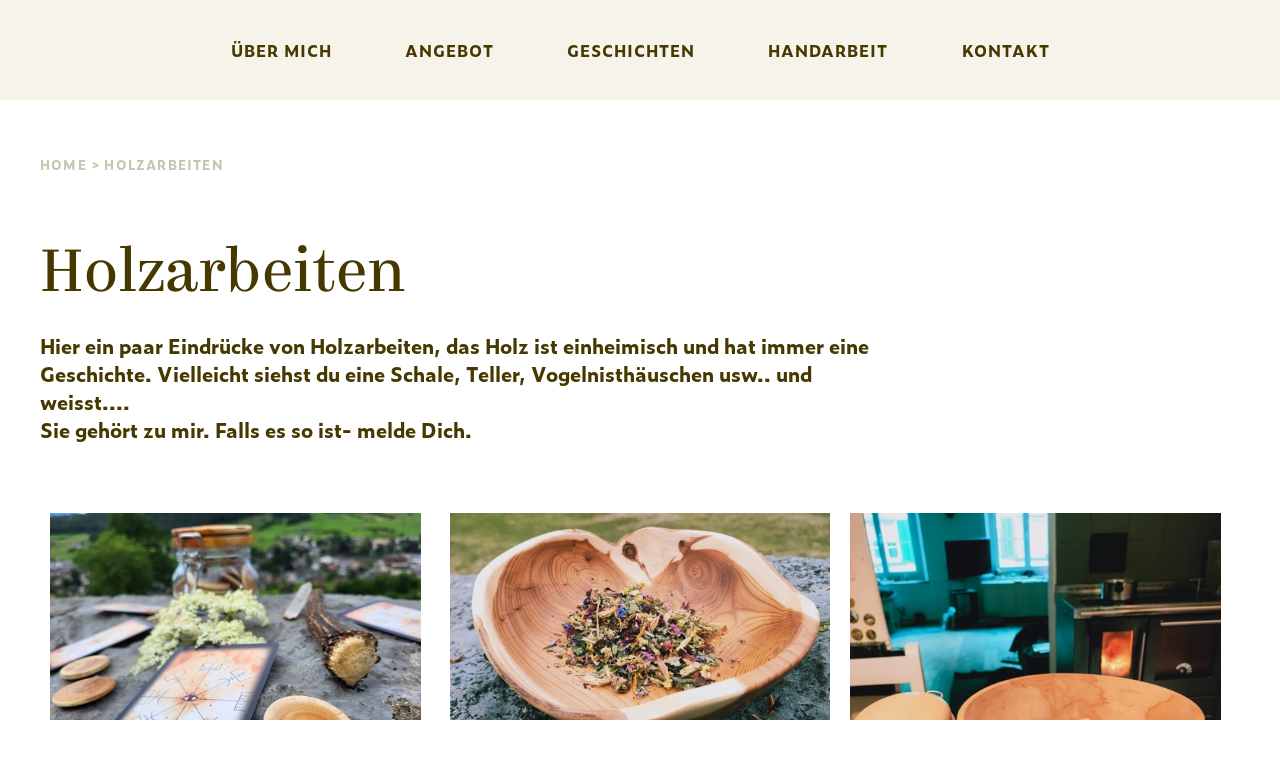

--- FILE ---
content_type: text/html
request_url: https://www.mirsadagubler.ch/holzarbeiten
body_size: 3747
content:
<!DOCTYPE html><!-- Last Published: Sat Dec 13 2025 16:51:58 GMT+0000 (Coordinated Universal Time) --><html data-wf-domain="www.mirsadagubler.ch" data-wf-page="5f739ad80a18a7416edfa8cd" data-wf-site="5e62dd42c8b6a19fe6442848"><head><meta charset="utf-8"/><title>Holzarbeiten</title><meta content="Hier ein Paar Eindrücke von Holzarbeiten, das Holz ist einheimisch und hat immer eine Geschichte." name="description"/><meta content="Holzarbeiten" property="og:title"/><meta content="Hier ein Paar Eindrücke von Holzarbeiten, das Holz ist einheimisch und hat immer eine Geschichte." property="og:description"/><meta content="https://cdn.prod.website-files.com/5e62dd42c8b6a19fe6442848/5f22ff37e66c0983ab51e44e_mirsada_rechteckig-min.jpg" property="og:image"/><meta content="Holzarbeiten" property="twitter:title"/><meta content="Hier ein Paar Eindrücke von Holzarbeiten, das Holz ist einheimisch und hat immer eine Geschichte." property="twitter:description"/><meta content="https://cdn.prod.website-files.com/5e62dd42c8b6a19fe6442848/5f22ff37e66c0983ab51e44e_mirsada_rechteckig-min.jpg" property="twitter:image"/><meta property="og:type" content="website"/><meta content="summary_large_image" name="twitter:card"/><meta content="width=device-width, initial-scale=1" name="viewport"/><link href="https://cdn.prod.website-files.com/5e62dd42c8b6a19fe6442848/css/mirsadagubler.webflow.shared.c756f08ac.css" rel="stylesheet" type="text/css"/><script src="https://use.typekit.net/nbc5zqf.js" type="text/javascript"></script><script type="text/javascript">try{Typekit.load();}catch(e){}</script><script type="text/javascript">!function(o,c){var n=c.documentElement,t=" w-mod-";n.className+=t+"js",("ontouchstart"in o||o.DocumentTouch&&c instanceof DocumentTouch)&&(n.className+=t+"touch")}(window,document);</script><link href="https://cdn.prod.website-files.com/5e62dd42c8b6a19fe6442848/5e62dd42c8b6a12f5a442873_32.png" rel="shortcut icon" type="image/x-icon"/><link href="https://cdn.prod.website-files.com/5e62dd42c8b6a19fe6442848/5e62dd42c8b6a19308442870_256.png" rel="apple-touch-icon"/><script async="" src="https://www.googletagmanager.com/gtag/js?id=UA-147953339-4"></script><script type="text/javascript">window.dataLayer = window.dataLayer || [];function gtag(){dataLayer.push(arguments);}gtag('js', new Date());gtag('config', 'UA-147953339-4', {'anonymize_ip': false});</script><style>
html {
    overflow-x: hidden;
}
</style>

<style>
.slider-overlay{pointer-events:none}
.plant-angebot{pointer-events:none}
::-moz-selection{color:#fff;background:#463900}::selection{color:#fff;background:#463900}
</style></head><body><div id="Top" class="scroll-up-anchor"></div><div class="sticky-menu-holder"><div data-collapse="medium" data-animation="default" data-duration="400" data-w-id="b36117b8-9c36-a251-af54-f2a0280099c2" data-easing="ease" data-easing2="ease" role="banner" class="navbar w-nav"><a href="/" class="brand w-nav-brand"><div class="ico-logo">MIRSADA</div></a><nav role="navigation" class="nav-menu w-nav-menu"><a href="/#Uber-mich" class="nav-link w-nav-link">Über mich</a><a href="/#Angebot" class="nav-link w-nav-link">Angebot</a><a href="/#Geschichten" class="nav-link w-nav-link">Geschichten</a><a href="/#Handarbeitt" class="nav-link w-nav-link">handarbeit</a><a href="/#kontakt" class="nav-link w-nav-link">Kontakt</a><a href="#" class="url-fb w-inline-block"><div class="fb-text">MIRSADA.GUBLER</div><img src="https://cdn.prod.website-files.com/5e62dd42c8b6a19fe6442848/5e62dd42c8b6a1609244286e_ico-fb.svg" alt="" class="ico-fb"/></a></nav><div class="menu-button w-nav-button"><div class="menu-wrapper"><div style="-webkit-transform:translate3d(0, 0PX, 0) scale3d(1, 1, 1) rotateX(0) rotateY(0) rotateZ(0) skew(0, 0);-moz-transform:translate3d(0, 0PX, 0) scale3d(1, 1, 1) rotateX(0) rotateY(0) rotateZ(0) skew(0, 0);-ms-transform:translate3d(0, 0PX, 0) scale3d(1, 1, 1) rotateX(0) rotateY(0) rotateZ(0) skew(0, 0);transform:translate3d(0, 0PX, 0) scale3d(1, 1, 1) rotateX(0) rotateY(0) rotateZ(0) skew(0, 0)" class="menu-line-1"></div><div style="-webkit-transform:translate3d(0, 0PX, 0) scale3d(1, 1, 1) rotateX(0) rotateY(0) rotateZ(0) skew(0, 0);-moz-transform:translate3d(0, 0PX, 0) scale3d(1, 1, 1) rotateX(0) rotateY(0) rotateZ(0) skew(0, 0);-ms-transform:translate3d(0, 0PX, 0) scale3d(1, 1, 1) rotateX(0) rotateY(0) rotateZ(0) skew(0, 0);transform:translate3d(0, 0PX, 0) scale3d(1, 1, 1) rotateX(0) rotateY(0) rotateZ(0) skew(0, 0)" class="menu-line-2"></div><div style="-webkit-transform:translate3d(0, 0PX, 0) scale3d(1, 1, 1) rotateX(0) rotateY(0) rotateZ(0) skew(0, 0);-moz-transform:translate3d(0, 0PX, 0) scale3d(1, 1, 1) rotateX(0) rotateY(0) rotateZ(0) skew(0, 0);-ms-transform:translate3d(0, 0PX, 0) scale3d(1, 1, 1) rotateX(0) rotateY(0) rotateZ(0) skew(0, 0);transform:translate3d(0, 0PX, 0) scale3d(1, 1, 1) rotateX(0) rotateY(0) rotateZ(0) skew(0, 0);display:block" class="menu-line-3"></div></div></div></div><div id="Handarbeitt" class="section-all-blog-posts"><div class="container-1278px"><div class="breadcrumb"><div class="breadcrumb-text"><a href="/" class="breadcrumb-link">Home</a> &gt; <a href="/holzarbeiten" aria-current="page" class="breadcrumb-link w--current">Holzarbeiten</a></div></div><h2 class="h2 blogpost">Holzarbeiten</h2><p class="blog-post-description _60">Hier ein paar Eindrücke von Holzarbeiten, das Holz ist einheimisch und hat immer eine Geschichte. Vielleicht siehst du eine Schale, Teller, Vogelnisthäuschen usw.. und weisst.... <br/>Sie gehört zu mir. Falls es so ist- melde Dich. </p><div class="hand-made-wrapper"><div class="images-detail w-row"><div class="w-col w-col-4"><img src="https://cdn.prod.website-files.com/5e62dd42c8b6a19fe6442848/62a08b51ea24fb5d5700ba0c_20220608_114003.jpg" sizes="(max-width: 479px) 85vw, (max-width: 767px) 87vw, 29vw" srcset="https://cdn.prod.website-files.com/5e62dd42c8b6a19fe6442848/62a08b51ea24fb5d5700ba0c_20220608_114003-p-500.jpeg 500w, https://cdn.prod.website-files.com/5e62dd42c8b6a19fe6442848/62a08b51ea24fb5d5700ba0c_20220608_114003-p-800.jpeg 800w, https://cdn.prod.website-files.com/5e62dd42c8b6a19fe6442848/62a08b51ea24fb5d5700ba0c_20220608_114003-p-1080.jpeg 1080w, https://cdn.prod.website-files.com/5e62dd42c8b6a19fe6442848/62a08b51ea24fb5d5700ba0c_20220608_114003-p-1600.jpeg 1600w, https://cdn.prod.website-files.com/5e62dd42c8b6a19fe6442848/62a08b51ea24fb5d5700ba0c_20220608_114003-p-2000.jpeg 2000w, https://cdn.prod.website-files.com/5e62dd42c8b6a19fe6442848/62a08b51ea24fb5d5700ba0c_20220608_114003-p-2600.jpeg 2600w, https://cdn.prod.website-files.com/5e62dd42c8b6a19fe6442848/62a08b51ea24fb5d5700ba0c_20220608_114003-p-3200.jpeg 3200w, https://cdn.prod.website-files.com/5e62dd42c8b6a19fe6442848/62a08b51ea24fb5d5700ba0c_20220608_114003.jpg 4000w" alt=""/></div><div class="w-col w-col-4"><img src="https://cdn.prod.website-files.com/5e62dd42c8b6a19fe6442848/60a4d3706123756ee34a8944_IMG_20210219_104119.jpg" width="591" sizes="(max-width: 479px) 85vw, (max-width: 767px) 79vw, 29vw" srcset="https://cdn.prod.website-files.com/5e62dd42c8b6a19fe6442848/60a4d3706123756ee34a8944_IMG_20210219_104119-p-500.jpeg 500w, https://cdn.prod.website-files.com/5e62dd42c8b6a19fe6442848/60a4d3706123756ee34a8944_IMG_20210219_104119-p-1080.jpeg 1080w, https://cdn.prod.website-files.com/5e62dd42c8b6a19fe6442848/60a4d3706123756ee34a8944_IMG_20210219_104119-p-1600.jpeg 1600w, https://cdn.prod.website-files.com/5e62dd42c8b6a19fe6442848/60a4d3706123756ee34a8944_IMG_20210219_104119-p-2000.jpeg 2000w, https://cdn.prod.website-files.com/5e62dd42c8b6a19fe6442848/60a4d3706123756ee34a8944_IMG_20210219_104119-p-2600.jpeg 2600w, https://cdn.prod.website-files.com/5e62dd42c8b6a19fe6442848/60a4d3706123756ee34a8944_IMG_20210219_104119-p-3200.jpeg 3200w, https://cdn.prod.website-files.com/5e62dd42c8b6a19fe6442848/60a4d3706123756ee34a8944_IMG_20210219_104119.jpg 3217w" alt="" class="image"/></div><div class="w-col w-col-4"><img src="https://cdn.prod.website-files.com/5e62dd42c8b6a19fe6442848/604fbe0e38f402be0916dba6_IMG20210306171159.jpg" sizes="(max-width: 479px) 85vw, (max-width: 767px) 87vw, 29vw" srcset="https://cdn.prod.website-files.com/5e62dd42c8b6a19fe6442848/604fbe0e38f402be0916dba6_IMG20210306171159-p-500.jpeg 500w, https://cdn.prod.website-files.com/5e62dd42c8b6a19fe6442848/604fbe0e38f402be0916dba6_IMG20210306171159-p-800.jpeg 800w, https://cdn.prod.website-files.com/5e62dd42c8b6a19fe6442848/604fbe0e38f402be0916dba6_IMG20210306171159-p-1080.jpeg 1080w, https://cdn.prod.website-files.com/5e62dd42c8b6a19fe6442848/604fbe0e38f402be0916dba6_IMG20210306171159-p-1600.jpeg 1600w, https://cdn.prod.website-files.com/5e62dd42c8b6a19fe6442848/604fbe0e38f402be0916dba6_IMG20210306171159-p-2000.jpeg 2000w, https://cdn.prod.website-files.com/5e62dd42c8b6a19fe6442848/604fbe0e38f402be0916dba6_IMG20210306171159-p-2600.jpeg 2600w, https://cdn.prod.website-files.com/5e62dd42c8b6a19fe6442848/604fbe0e38f402be0916dba6_IMG20210306171159.jpg 3000w" alt=""/></div></div><div class="images-detail w-row"><div class="w-col w-col-4"><img src="https://cdn.prod.website-files.com/5e62dd42c8b6a19fe6442848/5f0887d6a012971848d6d7e3_20200710_172433%20(1).jpg" alt="" srcset="https://cdn.prod.website-files.com/5e62dd42c8b6a19fe6442848/5f0887d6a012971848d6d7e3_20200710_172433%20(1)-p-500.jpeg 500w, https://cdn.prod.website-files.com/5e62dd42c8b6a19fe6442848/5f0887d6a012971848d6d7e3_20200710_172433%20(1)-p-800.jpeg 800w, https://cdn.prod.website-files.com/5e62dd42c8b6a19fe6442848/5f0887d6a012971848d6d7e3_20200710_172433%20(1)-p-1080.jpeg 1080w, https://cdn.prod.website-files.com/5e62dd42c8b6a19fe6442848/5f0887d6a012971848d6d7e3_20200710_172433%20(1)-p-1600.jpeg 1600w, https://cdn.prod.website-files.com/5e62dd42c8b6a19fe6442848/5f0887d6a012971848d6d7e3_20200710_172433%20(1)-p-2000.jpeg 2000w, https://cdn.prod.website-files.com/5e62dd42c8b6a19fe6442848/5f0887d6a012971848d6d7e3_20200710_172433%20(1)-p-2600.jpeg 2600w, https://cdn.prod.website-files.com/5e62dd42c8b6a19fe6442848/5f0887d6a012971848d6d7e3_20200710_172433%20(1).jpg 2891w" sizes="(max-width: 479px) 85vw, (max-width: 767px) 87vw, 29vw"/></div><div class="w-col w-col-4"><img src="https://cdn.prod.website-files.com/5e62dd42c8b6a19fe6442848/5edd3f5f566613b9c9e7e108_20200212_192713.jpg" alt="" srcset="https://cdn.prod.website-files.com/5e62dd42c8b6a19fe6442848/5edd3f5f566613b9c9e7e108_20200212_192713-p-500.jpeg 500w, https://cdn.prod.website-files.com/5e62dd42c8b6a19fe6442848/5edd3f5f566613b9c9e7e108_20200212_192713-p-800.jpeg 800w, https://cdn.prod.website-files.com/5e62dd42c8b6a19fe6442848/5edd3f5f566613b9c9e7e108_20200212_192713-p-1600.jpeg 1600w, https://cdn.prod.website-files.com/5e62dd42c8b6a19fe6442848/5edd3f5f566613b9c9e7e108_20200212_192713-p-2000.jpeg 2000w, https://cdn.prod.website-files.com/5e62dd42c8b6a19fe6442848/5edd3f5f566613b9c9e7e108_20200212_192713-p-2600.jpeg 2600w, https://cdn.prod.website-files.com/5e62dd42c8b6a19fe6442848/5edd3f5f566613b9c9e7e108_20200212_192713-p-3200.jpeg 3200w, https://cdn.prod.website-files.com/5e62dd42c8b6a19fe6442848/5edd3f5f566613b9c9e7e108_20200212_192713.jpg 4608w" sizes="(max-width: 479px) 85vw, (max-width: 767px) 87vw, 29vw"/></div><div class="w-col w-col-4"><img src="https://cdn.prod.website-files.com/5e62dd42c8b6a19fe6442848/5f0887f34159c01895a9a1fb_20200710_172543.jpg" alt="" srcset="https://cdn.prod.website-files.com/5e62dd42c8b6a19fe6442848/5f0887f34159c01895a9a1fb_20200710_172543-p-500.jpeg 500w, https://cdn.prod.website-files.com/5e62dd42c8b6a19fe6442848/5f0887f34159c01895a9a1fb_20200710_172543-p-800.jpeg 800w, https://cdn.prod.website-files.com/5e62dd42c8b6a19fe6442848/5f0887f34159c01895a9a1fb_20200710_172543-p-1080.jpeg 1080w, https://cdn.prod.website-files.com/5e62dd42c8b6a19fe6442848/5f0887f34159c01895a9a1fb_20200710_172543-p-1600.jpeg 1600w, https://cdn.prod.website-files.com/5e62dd42c8b6a19fe6442848/5f0887f34159c01895a9a1fb_20200710_172543-p-2000.jpeg 2000w, https://cdn.prod.website-files.com/5e62dd42c8b6a19fe6442848/5f0887f34159c01895a9a1fb_20200710_172543.jpg 2364w" sizes="(max-width: 479px) 85vw, (max-width: 767px) 87vw, 29vw"/></div></div><div class="images-detail w-row"><div class="w-col w-col-4"><img src="https://cdn.prod.website-files.com/5e62dd42c8b6a19fe6442848/5f0888d8234a0a09d6b9f9c3_20200710_171827.jpg" alt="" srcset="https://cdn.prod.website-files.com/5e62dd42c8b6a19fe6442848/5f0888d8234a0a09d6b9f9c3_20200710_171827-p-500.jpeg 500w, https://cdn.prod.website-files.com/5e62dd42c8b6a19fe6442848/5f0888d8234a0a09d6b9f9c3_20200710_171827-p-1600.jpeg 1600w, https://cdn.prod.website-files.com/5e62dd42c8b6a19fe6442848/5f0888d8234a0a09d6b9f9c3_20200710_171827-p-2000.jpeg 2000w, https://cdn.prod.website-files.com/5e62dd42c8b6a19fe6442848/5f0888d8234a0a09d6b9f9c3_20200710_171827-p-2600.jpeg 2600w, https://cdn.prod.website-files.com/5e62dd42c8b6a19fe6442848/5f0888d8234a0a09d6b9f9c3_20200710_171827-p-3200.jpeg 3200w, https://cdn.prod.website-files.com/5e62dd42c8b6a19fe6442848/5f0888d8234a0a09d6b9f9c3_20200710_171827.jpg 4608w" sizes="(max-width: 479px) 85vw, (max-width: 767px) 87vw, 29vw"/></div><div class="w-col w-col-4"><img src="https://cdn.prod.website-files.com/5e62dd42c8b6a19fe6442848/665c7f63033108e56b2517d4_20240602_161318_0000.png" alt="" srcset="https://cdn.prod.website-files.com/5e62dd42c8b6a19fe6442848/665c7f63033108e56b2517d4_20240602_161318_0000-p-500.png 500w, https://cdn.prod.website-files.com/5e62dd42c8b6a19fe6442848/665c7f63033108e56b2517d4_20240602_161318_0000-p-800.png 800w, https://cdn.prod.website-files.com/5e62dd42c8b6a19fe6442848/665c7f63033108e56b2517d4_20240602_161318_0000.png 940w" sizes="(max-width: 479px) 85vw, (max-width: 767px) 87vw, 29vw"/></div><div class="w-col w-col-4"><img src="https://cdn.prod.website-files.com/5e62dd42c8b6a19fe6442848/604fbdf95f02602f1c56144e_IMG_20210315_210831.jpg" sizes="(max-width: 479px) 85vw, (max-width: 767px) 87vw, 29vw" srcset="https://cdn.prod.website-files.com/5e62dd42c8b6a19fe6442848/604fbdf95f02602f1c56144e_IMG_20210315_210831-p-500.jpeg 500w, https://cdn.prod.website-files.com/5e62dd42c8b6a19fe6442848/604fbdf95f02602f1c56144e_IMG_20210315_210831-p-800.jpeg 800w, https://cdn.prod.website-files.com/5e62dd42c8b6a19fe6442848/604fbdf95f02602f1c56144e_IMG_20210315_210831.jpg 1079w" alt=""/></div></div><p class="blog-post-description _60">Kontakt<br/><br/>Bei Interesse kannst du dich gerne bei uns melden:<br/><a href="mailto:mirsada.gubler@gmail.com?subject=Anfrage%20Holzarbeiten">mirsada.gubler@gmail.com</a><br/>‍</p><div class="form-block w-form"><form id="wf-form-Formular-Holzarbeiten" name="wf-form-Formular-Holzarbeiten" data-name="Formular Holzarbeiten" method="get" data-wf-page-id="5f739ad80a18a7416edfa8cd" data-wf-element-id="308f40b9-3025-d8a4-bf18-0949cb3356ae" data-turnstile-sitekey="0x4AAAAAAAQTptj2So4dx43e"><label for="name" class="input-label">Vorname/Name</label><input class="input-field w-input" maxlength="256" name="name" data-name="Name" placeholder="" type="text" id="name" required=""/><label for="email" class="input-label">Email-Adresse</label><input class="input-field w-input" maxlength="256" name="email" data-name="Email" placeholder="" type="email" id="email" required=""/><label for="Nachricht" class="input-label">Deine Nachricht</label><textarea data-name="Nachricht" maxlength="5000" id="Nachricht" name="Nachricht" required="" placeholder="Deine Mitteilung an mich" class="input-field message w-input"></textarea><input type="submit" data-wait="Bitte warten" class="form-submit w-button" value="Abschicken"/></form><div class="success-message w-form-done"><div>Danke dir, ich melde mich sobald möglich bei dir.</div></div><div class="w-form-fail"><div>Hoppla, etwas hat nicht geklappt.</div></div></div></div></div></div><div class="section-footer"><div class="container-1278px footer"><div class="footer-left"><div class="f-left"><div class="footek-kontakt">KONTAKT</div><p class="paragraph thin footer">Mirsada Gubler<br/>Neue Wiese 18<br/>8755 Ennenda</p></div><div class="f-right"><a href="mailto:mirsada.gubler@gmail.com" class="f-link">mirsada.gubler@gmail.com</a><a href="tel:0788079954" class="f-link">0788079954</a></div></div><div class="footer-right"><a href="/impressum-datenschutz" class="f-link bold">Impressum &amp; Datenschutz</a></div></div></div></div><script src="https://d3e54v103j8qbb.cloudfront.net/js/jquery-3.5.1.min.dc5e7f18c8.js?site=5e62dd42c8b6a19fe6442848" type="text/javascript" integrity="sha256-9/aliU8dGd2tb6OSsuzixeV4y/faTqgFtohetphbbj0=" crossorigin="anonymous"></script><script src="https://cdn.prod.website-files.com/5e62dd42c8b6a19fe6442848/js/webflow.schunk.36b8fb49256177c8.js" type="text/javascript"></script><script src="https://cdn.prod.website-files.com/5e62dd42c8b6a19fe6442848/js/webflow.schunk.279643b0b881c210.js" type="text/javascript"></script><script src="https://cdn.prod.website-files.com/5e62dd42c8b6a19fe6442848/js/webflow.schunk.97139a2796375e1c.js" type="text/javascript"></script><script src="https://cdn.prod.website-files.com/5e62dd42c8b6a19fe6442848/js/webflow.schunk.b4435221be879eb3.js" type="text/javascript"></script><script src="https://cdn.prod.website-files.com/5e62dd42c8b6a19fe6442848/js/webflow.624320c6.b20a3385022b2362.js" type="text/javascript"></script><style>
@media screen and (max-width: 992px) {
  html, body {
  max-width: 100% !important;
    overflow-x: hidden !important;
    }
  }  
</style>

<script>var Webflow=Webflow||[];Webflow.push(function(){var l=$('#myCustomSlider .w-slider-arrow-left');var r=$('#myCustomSlider .w-slider-arrow-right');$('#myCustomSlider').on('click','.slider-left',function(){l.trigger('tap')}).on('click','.slider-right',function(){r.trigger('tap')})});</script><script>var Webflow=Webflow||[];Webflow.push(function(){var l=$('#HeroSlider .w-slider-arrow-left');var r=$('#HeroSlider .w-slider-arrow-right');$('#HeroSlider').on('click','.hero-left',function(){l.trigger('tap')}).on('click','.hero-right',function(){r.trigger('tap')})});</script></body></html>

--- FILE ---
content_type: text/css
request_url: https://cdn.prod.website-files.com/5e62dd42c8b6a19fe6442848/css/mirsadagubler.webflow.shared.c756f08ac.css
body_size: 14934
content:
html {
  -webkit-text-size-adjust: 100%;
  -ms-text-size-adjust: 100%;
  font-family: sans-serif;
}

body {
  margin: 0;
}

article, aside, details, figcaption, figure, footer, header, hgroup, main, menu, nav, section, summary {
  display: block;
}

audio, canvas, progress, video {
  vertical-align: baseline;
  display: inline-block;
}

audio:not([controls]) {
  height: 0;
  display: none;
}

[hidden], template {
  display: none;
}

a {
  background-color: #0000;
}

a:active, a:hover {
  outline: 0;
}

abbr[title] {
  border-bottom: 1px dotted;
}

b, strong {
  font-weight: bold;
}

dfn {
  font-style: italic;
}

h1 {
  margin: .67em 0;
  font-size: 2em;
}

mark {
  color: #000;
  background: #ff0;
}

small {
  font-size: 80%;
}

sub, sup {
  vertical-align: baseline;
  font-size: 75%;
  line-height: 0;
  position: relative;
}

sup {
  top: -.5em;
}

sub {
  bottom: -.25em;
}

img {
  border: 0;
}

svg:not(:root) {
  overflow: hidden;
}

hr {
  box-sizing: content-box;
  height: 0;
}

pre {
  overflow: auto;
}

code, kbd, pre, samp {
  font-family: monospace;
  font-size: 1em;
}

button, input, optgroup, select, textarea {
  color: inherit;
  font: inherit;
  margin: 0;
}

button {
  overflow: visible;
}

button, select {
  text-transform: none;
}

button, html input[type="button"], input[type="reset"] {
  -webkit-appearance: button;
  cursor: pointer;
}

button[disabled], html input[disabled] {
  cursor: default;
}

button::-moz-focus-inner, input::-moz-focus-inner {
  border: 0;
  padding: 0;
}

input {
  line-height: normal;
}

input[type="checkbox"], input[type="radio"] {
  box-sizing: border-box;
  padding: 0;
}

input[type="number"]::-webkit-inner-spin-button, input[type="number"]::-webkit-outer-spin-button {
  height: auto;
}

input[type="search"] {
  -webkit-appearance: none;
}

input[type="search"]::-webkit-search-cancel-button, input[type="search"]::-webkit-search-decoration {
  -webkit-appearance: none;
}

legend {
  border: 0;
  padding: 0;
}

textarea {
  overflow: auto;
}

optgroup {
  font-weight: bold;
}

table {
  border-collapse: collapse;
  border-spacing: 0;
}

td, th {
  padding: 0;
}

@font-face {
  font-family: webflow-icons;
  src: url("[data-uri]") format("truetype");
  font-weight: normal;
  font-style: normal;
}

[class^="w-icon-"], [class*=" w-icon-"] {
  speak: none;
  font-variant: normal;
  text-transform: none;
  -webkit-font-smoothing: antialiased;
  -moz-osx-font-smoothing: grayscale;
  font-style: normal;
  font-weight: normal;
  line-height: 1;
  font-family: webflow-icons !important;
}

.w-icon-slider-right:before {
  content: "";
}

.w-icon-slider-left:before {
  content: "";
}

.w-icon-nav-menu:before {
  content: "";
}

.w-icon-arrow-down:before, .w-icon-dropdown-toggle:before {
  content: "";
}

.w-icon-file-upload-remove:before {
  content: "";
}

.w-icon-file-upload-icon:before {
  content: "";
}

* {
  box-sizing: border-box;
}

html {
  height: 100%;
}

body {
  color: #333;
  background-color: #fff;
  min-height: 100%;
  margin: 0;
  font-family: Arial, sans-serif;
  font-size: 14px;
  line-height: 20px;
}

img {
  vertical-align: middle;
  max-width: 100%;
  display: inline-block;
}

html.w-mod-touch * {
  background-attachment: scroll !important;
}

.w-block {
  display: block;
}

.w-inline-block {
  max-width: 100%;
  display: inline-block;
}

.w-clearfix:before, .w-clearfix:after {
  content: " ";
  grid-area: 1 / 1 / 2 / 2;
  display: table;
}

.w-clearfix:after {
  clear: both;
}

.w-hidden {
  display: none;
}

.w-button {
  color: #fff;
  line-height: inherit;
  cursor: pointer;
  background-color: #3898ec;
  border: 0;
  border-radius: 0;
  padding: 9px 15px;
  text-decoration: none;
  display: inline-block;
}

input.w-button {
  -webkit-appearance: button;
}

html[data-w-dynpage] [data-w-cloak] {
  color: #0000 !important;
}

.w-code-block {
  margin: unset;
}

pre.w-code-block code {
  all: inherit;
}

.w-optimization {
  display: contents;
}

.w-webflow-badge, .w-webflow-badge > img {
  box-sizing: unset;
  width: unset;
  height: unset;
  max-height: unset;
  max-width: unset;
  min-height: unset;
  min-width: unset;
  margin: unset;
  padding: unset;
  float: unset;
  clear: unset;
  border: unset;
  border-radius: unset;
  background: unset;
  background-image: unset;
  background-position: unset;
  background-size: unset;
  background-repeat: unset;
  background-origin: unset;
  background-clip: unset;
  background-attachment: unset;
  background-color: unset;
  box-shadow: unset;
  transform: unset;
  direction: unset;
  font-family: unset;
  font-weight: unset;
  color: unset;
  font-size: unset;
  line-height: unset;
  font-style: unset;
  font-variant: unset;
  text-align: unset;
  letter-spacing: unset;
  -webkit-text-decoration: unset;
  text-decoration: unset;
  text-indent: unset;
  text-transform: unset;
  list-style-type: unset;
  text-shadow: unset;
  vertical-align: unset;
  cursor: unset;
  white-space: unset;
  word-break: unset;
  word-spacing: unset;
  word-wrap: unset;
  transition: unset;
}

.w-webflow-badge {
  white-space: nowrap;
  cursor: pointer;
  box-shadow: 0 0 0 1px #0000001a, 0 1px 3px #0000001a;
  visibility: visible !important;
  opacity: 1 !important;
  z-index: 2147483647 !important;
  color: #aaadb0 !important;
  overflow: unset !important;
  background-color: #fff !important;
  border-radius: 3px !important;
  width: auto !important;
  height: auto !important;
  margin: 0 !important;
  padding: 6px !important;
  font-size: 12px !important;
  line-height: 14px !important;
  text-decoration: none !important;
  display: inline-block !important;
  position: fixed !important;
  inset: auto 12px 12px auto !important;
  transform: none !important;
}

.w-webflow-badge > img {
  position: unset;
  visibility: unset !important;
  opacity: 1 !important;
  vertical-align: middle !important;
  display: inline-block !important;
}

h1, h2, h3, h4, h5, h6 {
  margin-bottom: 10px;
  font-weight: bold;
}

h1 {
  margin-top: 20px;
  font-size: 38px;
  line-height: 44px;
}

h2 {
  margin-top: 20px;
  font-size: 32px;
  line-height: 36px;
}

h3 {
  margin-top: 20px;
  font-size: 24px;
  line-height: 30px;
}

h4 {
  margin-top: 10px;
  font-size: 18px;
  line-height: 24px;
}

h5 {
  margin-top: 10px;
  font-size: 14px;
  line-height: 20px;
}

h6 {
  margin-top: 10px;
  font-size: 12px;
  line-height: 18px;
}

p {
  margin-top: 0;
  margin-bottom: 10px;
}

blockquote {
  border-left: 5px solid #e2e2e2;
  margin: 0 0 10px;
  padding: 10px 20px;
  font-size: 18px;
  line-height: 22px;
}

figure {
  margin: 0 0 10px;
}

figcaption {
  text-align: center;
  margin-top: 5px;
}

ul, ol {
  margin-top: 0;
  margin-bottom: 10px;
  padding-left: 40px;
}

.w-list-unstyled {
  padding-left: 0;
  list-style: none;
}

.w-embed:before, .w-embed:after {
  content: " ";
  grid-area: 1 / 1 / 2 / 2;
  display: table;
}

.w-embed:after {
  clear: both;
}

.w-video {
  width: 100%;
  padding: 0;
  position: relative;
}

.w-video iframe, .w-video object, .w-video embed {
  border: none;
  width: 100%;
  height: 100%;
  position: absolute;
  top: 0;
  left: 0;
}

fieldset {
  border: 0;
  margin: 0;
  padding: 0;
}

button, [type="button"], [type="reset"] {
  cursor: pointer;
  -webkit-appearance: button;
  border: 0;
}

.w-form {
  margin: 0 0 15px;
}

.w-form-done {
  text-align: center;
  background-color: #ddd;
  padding: 20px;
  display: none;
}

.w-form-fail {
  background-color: #ffdede;
  margin-top: 10px;
  padding: 10px;
  display: none;
}

label {
  margin-bottom: 5px;
  font-weight: bold;
  display: block;
}

.w-input, .w-select {
  color: #333;
  vertical-align: middle;
  background-color: #fff;
  border: 1px solid #ccc;
  width: 100%;
  height: 38px;
  margin-bottom: 10px;
  padding: 8px 12px;
  font-size: 14px;
  line-height: 1.42857;
  display: block;
}

.w-input::placeholder, .w-select::placeholder {
  color: #999;
}

.w-input:focus, .w-select:focus {
  border-color: #3898ec;
  outline: 0;
}

.w-input[disabled], .w-select[disabled], .w-input[readonly], .w-select[readonly], fieldset[disabled] .w-input, fieldset[disabled] .w-select {
  cursor: not-allowed;
}

.w-input[disabled]:not(.w-input-disabled), .w-select[disabled]:not(.w-input-disabled), .w-input[readonly], .w-select[readonly], fieldset[disabled]:not(.w-input-disabled) .w-input, fieldset[disabled]:not(.w-input-disabled) .w-select {
  background-color: #eee;
}

textarea.w-input, textarea.w-select {
  height: auto;
}

.w-select {
  background-color: #f3f3f3;
}

.w-select[multiple] {
  height: auto;
}

.w-form-label {
  cursor: pointer;
  margin-bottom: 0;
  font-weight: normal;
  display: inline-block;
}

.w-radio {
  margin-bottom: 5px;
  padding-left: 20px;
  display: block;
}

.w-radio:before, .w-radio:after {
  content: " ";
  grid-area: 1 / 1 / 2 / 2;
  display: table;
}

.w-radio:after {
  clear: both;
}

.w-radio-input {
  float: left;
  margin: 3px 0 0 -20px;
  line-height: normal;
}

.w-file-upload {
  margin-bottom: 10px;
  display: block;
}

.w-file-upload-input {
  opacity: 0;
  z-index: -100;
  width: .1px;
  height: .1px;
  position: absolute;
  overflow: hidden;
}

.w-file-upload-default, .w-file-upload-uploading, .w-file-upload-success {
  color: #333;
  display: inline-block;
}

.w-file-upload-error {
  margin-top: 10px;
  display: block;
}

.w-file-upload-default.w-hidden, .w-file-upload-uploading.w-hidden, .w-file-upload-error.w-hidden, .w-file-upload-success.w-hidden {
  display: none;
}

.w-file-upload-uploading-btn {
  cursor: pointer;
  background-color: #fafafa;
  border: 1px solid #ccc;
  margin: 0;
  padding: 8px 12px;
  font-size: 14px;
  font-weight: normal;
  display: flex;
}

.w-file-upload-file {
  background-color: #fafafa;
  border: 1px solid #ccc;
  flex-grow: 1;
  justify-content: space-between;
  margin: 0;
  padding: 8px 9px 8px 11px;
  display: flex;
}

.w-file-upload-file-name {
  font-size: 14px;
  font-weight: normal;
  display: block;
}

.w-file-remove-link {
  cursor: pointer;
  width: auto;
  height: auto;
  margin-top: 3px;
  margin-left: 10px;
  padding: 3px;
  display: block;
}

.w-icon-file-upload-remove {
  margin: auto;
  font-size: 10px;
}

.w-file-upload-error-msg {
  color: #ea384c;
  padding: 2px 0;
  display: inline-block;
}

.w-file-upload-info {
  padding: 0 12px;
  line-height: 38px;
  display: inline-block;
}

.w-file-upload-label {
  cursor: pointer;
  background-color: #fafafa;
  border: 1px solid #ccc;
  margin: 0;
  padding: 8px 12px;
  font-size: 14px;
  font-weight: normal;
  display: inline-block;
}

.w-icon-file-upload-icon, .w-icon-file-upload-uploading {
  width: 20px;
  margin-right: 8px;
  display: inline-block;
}

.w-icon-file-upload-uploading {
  height: 20px;
}

.w-container {
  max-width: 940px;
  margin-left: auto;
  margin-right: auto;
}

.w-container:before, .w-container:after {
  content: " ";
  grid-area: 1 / 1 / 2 / 2;
  display: table;
}

.w-container:after {
  clear: both;
}

.w-container .w-row {
  margin-left: -10px;
  margin-right: -10px;
}

.w-row:before, .w-row:after {
  content: " ";
  grid-area: 1 / 1 / 2 / 2;
  display: table;
}

.w-row:after {
  clear: both;
}

.w-row .w-row {
  margin-left: 0;
  margin-right: 0;
}

.w-col {
  float: left;
  width: 100%;
  min-height: 1px;
  padding-left: 10px;
  padding-right: 10px;
  position: relative;
}

.w-col .w-col {
  padding-left: 0;
  padding-right: 0;
}

.w-col-1 {
  width: 8.33333%;
}

.w-col-2 {
  width: 16.6667%;
}

.w-col-3 {
  width: 25%;
}

.w-col-4 {
  width: 33.3333%;
}

.w-col-5 {
  width: 41.6667%;
}

.w-col-6 {
  width: 50%;
}

.w-col-7 {
  width: 58.3333%;
}

.w-col-8 {
  width: 66.6667%;
}

.w-col-9 {
  width: 75%;
}

.w-col-10 {
  width: 83.3333%;
}

.w-col-11 {
  width: 91.6667%;
}

.w-col-12 {
  width: 100%;
}

.w-hidden-main {
  display: none !important;
}

@media screen and (max-width: 991px) {
  .w-container {
    max-width: 728px;
  }

  .w-hidden-main {
    display: inherit !important;
  }

  .w-hidden-medium {
    display: none !important;
  }

  .w-col-medium-1 {
    width: 8.33333%;
  }

  .w-col-medium-2 {
    width: 16.6667%;
  }

  .w-col-medium-3 {
    width: 25%;
  }

  .w-col-medium-4 {
    width: 33.3333%;
  }

  .w-col-medium-5 {
    width: 41.6667%;
  }

  .w-col-medium-6 {
    width: 50%;
  }

  .w-col-medium-7 {
    width: 58.3333%;
  }

  .w-col-medium-8 {
    width: 66.6667%;
  }

  .w-col-medium-9 {
    width: 75%;
  }

  .w-col-medium-10 {
    width: 83.3333%;
  }

  .w-col-medium-11 {
    width: 91.6667%;
  }

  .w-col-medium-12 {
    width: 100%;
  }

  .w-col-stack {
    width: 100%;
    left: auto;
    right: auto;
  }
}

@media screen and (max-width: 767px) {
  .w-hidden-main, .w-hidden-medium {
    display: inherit !important;
  }

  .w-hidden-small {
    display: none !important;
  }

  .w-row, .w-container .w-row {
    margin-left: 0;
    margin-right: 0;
  }

  .w-col {
    width: 100%;
    left: auto;
    right: auto;
  }

  .w-col-small-1 {
    width: 8.33333%;
  }

  .w-col-small-2 {
    width: 16.6667%;
  }

  .w-col-small-3 {
    width: 25%;
  }

  .w-col-small-4 {
    width: 33.3333%;
  }

  .w-col-small-5 {
    width: 41.6667%;
  }

  .w-col-small-6 {
    width: 50%;
  }

  .w-col-small-7 {
    width: 58.3333%;
  }

  .w-col-small-8 {
    width: 66.6667%;
  }

  .w-col-small-9 {
    width: 75%;
  }

  .w-col-small-10 {
    width: 83.3333%;
  }

  .w-col-small-11 {
    width: 91.6667%;
  }

  .w-col-small-12 {
    width: 100%;
  }
}

@media screen and (max-width: 479px) {
  .w-container {
    max-width: none;
  }

  .w-hidden-main, .w-hidden-medium, .w-hidden-small {
    display: inherit !important;
  }

  .w-hidden-tiny {
    display: none !important;
  }

  .w-col {
    width: 100%;
  }

  .w-col-tiny-1 {
    width: 8.33333%;
  }

  .w-col-tiny-2 {
    width: 16.6667%;
  }

  .w-col-tiny-3 {
    width: 25%;
  }

  .w-col-tiny-4 {
    width: 33.3333%;
  }

  .w-col-tiny-5 {
    width: 41.6667%;
  }

  .w-col-tiny-6 {
    width: 50%;
  }

  .w-col-tiny-7 {
    width: 58.3333%;
  }

  .w-col-tiny-8 {
    width: 66.6667%;
  }

  .w-col-tiny-9 {
    width: 75%;
  }

  .w-col-tiny-10 {
    width: 83.3333%;
  }

  .w-col-tiny-11 {
    width: 91.6667%;
  }

  .w-col-tiny-12 {
    width: 100%;
  }
}

.w-widget {
  position: relative;
}

.w-widget-map {
  width: 100%;
  height: 400px;
}

.w-widget-map label {
  width: auto;
  display: inline;
}

.w-widget-map img {
  max-width: inherit;
}

.w-widget-map .gm-style-iw {
  text-align: center;
}

.w-widget-map .gm-style-iw > button {
  display: none !important;
}

.w-widget-twitter {
  overflow: hidden;
}

.w-widget-twitter-count-shim {
  vertical-align: top;
  text-align: center;
  background: #fff;
  border: 1px solid #758696;
  border-radius: 3px;
  width: 28px;
  height: 20px;
  display: inline-block;
  position: relative;
}

.w-widget-twitter-count-shim * {
  pointer-events: none;
  -webkit-user-select: none;
  user-select: none;
}

.w-widget-twitter-count-shim .w-widget-twitter-count-inner {
  text-align: center;
  color: #999;
  font-family: serif;
  font-size: 15px;
  line-height: 12px;
  position: relative;
}

.w-widget-twitter-count-shim .w-widget-twitter-count-clear {
  display: block;
  position: relative;
}

.w-widget-twitter-count-shim.w--large {
  width: 36px;
  height: 28px;
}

.w-widget-twitter-count-shim.w--large .w-widget-twitter-count-inner {
  font-size: 18px;
  line-height: 18px;
}

.w-widget-twitter-count-shim:not(.w--vertical) {
  margin-left: 5px;
  margin-right: 8px;
}

.w-widget-twitter-count-shim:not(.w--vertical).w--large {
  margin-left: 6px;
}

.w-widget-twitter-count-shim:not(.w--vertical):before, .w-widget-twitter-count-shim:not(.w--vertical):after {
  content: " ";
  pointer-events: none;
  border: solid #0000;
  width: 0;
  height: 0;
  position: absolute;
  top: 50%;
  left: 0;
}

.w-widget-twitter-count-shim:not(.w--vertical):before {
  border-width: 4px;
  border-color: #75869600 #5d6c7b #75869600 #75869600;
  margin-top: -4px;
  margin-left: -9px;
}

.w-widget-twitter-count-shim:not(.w--vertical).w--large:before {
  border-width: 5px;
  margin-top: -5px;
  margin-left: -10px;
}

.w-widget-twitter-count-shim:not(.w--vertical):after {
  border-width: 4px;
  border-color: #fff0 #fff #fff0 #fff0;
  margin-top: -4px;
  margin-left: -8px;
}

.w-widget-twitter-count-shim:not(.w--vertical).w--large:after {
  border-width: 5px;
  margin-top: -5px;
  margin-left: -9px;
}

.w-widget-twitter-count-shim.w--vertical {
  width: 61px;
  height: 33px;
  margin-bottom: 8px;
}

.w-widget-twitter-count-shim.w--vertical:before, .w-widget-twitter-count-shim.w--vertical:after {
  content: " ";
  pointer-events: none;
  border: solid #0000;
  width: 0;
  height: 0;
  position: absolute;
  top: 100%;
  left: 50%;
}

.w-widget-twitter-count-shim.w--vertical:before {
  border-width: 5px;
  border-color: #5d6c7b #75869600 #75869600;
  margin-left: -5px;
}

.w-widget-twitter-count-shim.w--vertical:after {
  border-width: 4px;
  border-color: #fff #fff0 #fff0;
  margin-left: -4px;
}

.w-widget-twitter-count-shim.w--vertical .w-widget-twitter-count-inner {
  font-size: 18px;
  line-height: 22px;
}

.w-widget-twitter-count-shim.w--vertical.w--large {
  width: 76px;
}

.w-background-video {
  color: #fff;
  height: 500px;
  position: relative;
  overflow: hidden;
}

.w-background-video > video {
  object-fit: cover;
  z-index: -100;
  background-position: 50%;
  background-size: cover;
  width: 100%;
  height: 100%;
  margin: auto;
  position: absolute;
  inset: -100%;
}

.w-background-video > video::-webkit-media-controls-start-playback-button {
  -webkit-appearance: none;
  display: none !important;
}

.w-background-video--control {
  background-color: #0000;
  padding: 0;
  position: absolute;
  bottom: 1em;
  right: 1em;
}

.w-background-video--control > [hidden] {
  display: none !important;
}

.w-slider {
  text-align: center;
  clear: both;
  -webkit-tap-highlight-color: #0000;
  tap-highlight-color: #0000;
  background: #ddd;
  height: 300px;
  position: relative;
}

.w-slider-mask {
  z-index: 1;
  white-space: nowrap;
  height: 100%;
  display: block;
  position: relative;
  left: 0;
  right: 0;
  overflow: hidden;
}

.w-slide {
  vertical-align: top;
  white-space: normal;
  text-align: left;
  width: 100%;
  height: 100%;
  display: inline-block;
  position: relative;
}

.w-slider-nav {
  z-index: 2;
  text-align: center;
  -webkit-tap-highlight-color: #0000;
  tap-highlight-color: #0000;
  height: 40px;
  margin: auto;
  padding-top: 10px;
  position: absolute;
  inset: auto 0 0;
}

.w-slider-nav.w-round > div {
  border-radius: 100%;
}

.w-slider-nav.w-num > div {
  font-size: inherit;
  line-height: inherit;
  width: auto;
  height: auto;
  padding: .2em .5em;
}

.w-slider-nav.w-shadow > div {
  box-shadow: 0 0 3px #3336;
}

.w-slider-nav-invert {
  color: #fff;
}

.w-slider-nav-invert > div {
  background-color: #2226;
}

.w-slider-nav-invert > div.w-active {
  background-color: #222;
}

.w-slider-dot {
  cursor: pointer;
  background-color: #fff6;
  width: 1em;
  height: 1em;
  margin: 0 3px .5em;
  transition: background-color .1s, color .1s;
  display: inline-block;
  position: relative;
}

.w-slider-dot.w-active {
  background-color: #fff;
}

.w-slider-dot:focus {
  outline: none;
  box-shadow: 0 0 0 2px #fff;
}

.w-slider-dot:focus.w-active {
  box-shadow: none;
}

.w-slider-arrow-left, .w-slider-arrow-right {
  cursor: pointer;
  color: #fff;
  -webkit-tap-highlight-color: #0000;
  tap-highlight-color: #0000;
  -webkit-user-select: none;
  user-select: none;
  width: 80px;
  margin: auto;
  font-size: 40px;
  position: absolute;
  inset: 0;
  overflow: hidden;
}

.w-slider-arrow-left [class^="w-icon-"], .w-slider-arrow-right [class^="w-icon-"], .w-slider-arrow-left [class*=" w-icon-"], .w-slider-arrow-right [class*=" w-icon-"] {
  position: absolute;
}

.w-slider-arrow-left:focus, .w-slider-arrow-right:focus {
  outline: 0;
}

.w-slider-arrow-left {
  z-index: 3;
  right: auto;
}

.w-slider-arrow-right {
  z-index: 4;
  left: auto;
}

.w-icon-slider-left, .w-icon-slider-right {
  width: 1em;
  height: 1em;
  margin: auto;
  inset: 0;
}

.w-slider-aria-label {
  clip: rect(0 0 0 0);
  border: 0;
  width: 1px;
  height: 1px;
  margin: -1px;
  padding: 0;
  position: absolute;
  overflow: hidden;
}

.w-slider-force-show {
  display: block !important;
}

.w-dropdown {
  text-align: left;
  z-index: 900;
  margin-left: auto;
  margin-right: auto;
  display: inline-block;
  position: relative;
}

.w-dropdown-btn, .w-dropdown-toggle, .w-dropdown-link {
  vertical-align: top;
  color: #222;
  text-align: left;
  white-space: nowrap;
  margin-left: auto;
  margin-right: auto;
  padding: 20px;
  text-decoration: none;
  position: relative;
}

.w-dropdown-toggle {
  -webkit-user-select: none;
  user-select: none;
  cursor: pointer;
  padding-right: 40px;
  display: inline-block;
}

.w-dropdown-toggle:focus {
  outline: 0;
}

.w-icon-dropdown-toggle {
  width: 1em;
  height: 1em;
  margin: auto 20px auto auto;
  position: absolute;
  top: 0;
  bottom: 0;
  right: 0;
}

.w-dropdown-list {
  background: #ddd;
  min-width: 100%;
  display: none;
  position: absolute;
}

.w-dropdown-list.w--open {
  display: block;
}

.w-dropdown-link {
  color: #222;
  padding: 10px 20px;
  display: block;
}

.w-dropdown-link.w--current {
  color: #0082f3;
}

.w-dropdown-link:focus {
  outline: 0;
}

@media screen and (max-width: 767px) {
  .w-nav-brand {
    padding-left: 10px;
  }
}

.w-lightbox-backdrop {
  cursor: auto;
  letter-spacing: normal;
  text-indent: 0;
  text-shadow: none;
  text-transform: none;
  visibility: visible;
  white-space: normal;
  word-break: normal;
  word-spacing: normal;
  word-wrap: normal;
  color: #fff;
  text-align: center;
  z-index: 2000;
  opacity: 0;
  -webkit-user-select: none;
  -moz-user-select: none;
  -webkit-tap-highlight-color: transparent;
  background: #000000e6;
  outline: 0;
  font-family: Helvetica Neue, Helvetica, Ubuntu, Segoe UI, Verdana, sans-serif;
  font-size: 17px;
  font-style: normal;
  font-weight: 300;
  line-height: 1.2;
  list-style: disc;
  position: fixed;
  inset: 0;
  -webkit-transform: translate(0);
}

.w-lightbox-backdrop, .w-lightbox-container {
  -webkit-overflow-scrolling: touch;
  height: 100%;
  overflow: auto;
}

.w-lightbox-content {
  height: 100vh;
  position: relative;
  overflow: hidden;
}

.w-lightbox-view {
  opacity: 0;
  width: 100vw;
  height: 100vh;
  position: absolute;
}

.w-lightbox-view:before {
  content: "";
  height: 100vh;
}

.w-lightbox-group, .w-lightbox-group .w-lightbox-view, .w-lightbox-group .w-lightbox-view:before {
  height: 86vh;
}

.w-lightbox-frame, .w-lightbox-view:before {
  vertical-align: middle;
  display: inline-block;
}

.w-lightbox-figure {
  margin: 0;
  position: relative;
}

.w-lightbox-group .w-lightbox-figure {
  cursor: pointer;
}

.w-lightbox-img {
  width: auto;
  max-width: none;
  height: auto;
}

.w-lightbox-image {
  float: none;
  max-width: 100vw;
  max-height: 100vh;
  display: block;
}

.w-lightbox-group .w-lightbox-image {
  max-height: 86vh;
}

.w-lightbox-caption {
  text-align: left;
  text-overflow: ellipsis;
  white-space: nowrap;
  background: #0006;
  padding: .5em 1em;
  position: absolute;
  bottom: 0;
  left: 0;
  right: 0;
  overflow: hidden;
}

.w-lightbox-embed {
  width: 100%;
  height: 100%;
  position: absolute;
  inset: 0;
}

.w-lightbox-control {
  cursor: pointer;
  background-position: center;
  background-repeat: no-repeat;
  background-size: 24px;
  width: 4em;
  transition: all .3s;
  position: absolute;
  top: 0;
}

.w-lightbox-left {
  background-image: url("[data-uri]");
  display: none;
  bottom: 0;
  left: 0;
}

.w-lightbox-right {
  background-image: url("[data-uri]");
  display: none;
  bottom: 0;
  right: 0;
}

.w-lightbox-close {
  background-image: url("[data-uri]");
  background-size: 18px;
  height: 2.6em;
  right: 0;
}

.w-lightbox-strip {
  white-space: nowrap;
  padding: 0 1vh;
  line-height: 0;
  position: absolute;
  bottom: 0;
  left: 0;
  right: 0;
  overflow: auto hidden;
}

.w-lightbox-item {
  box-sizing: content-box;
  cursor: pointer;
  width: 10vh;
  padding: 2vh 1vh;
  display: inline-block;
  -webkit-transform: translate3d(0, 0, 0);
}

.w-lightbox-active {
  opacity: .3;
}

.w-lightbox-thumbnail {
  background: #222;
  height: 10vh;
  position: relative;
  overflow: hidden;
}

.w-lightbox-thumbnail-image {
  position: absolute;
  top: 0;
  left: 0;
}

.w-lightbox-thumbnail .w-lightbox-tall {
  width: 100%;
  top: 50%;
  transform: translate(0, -50%);
}

.w-lightbox-thumbnail .w-lightbox-wide {
  height: 100%;
  left: 50%;
  transform: translate(-50%);
}

.w-lightbox-spinner {
  box-sizing: border-box;
  border: 5px solid #0006;
  border-radius: 50%;
  width: 40px;
  height: 40px;
  margin-top: -20px;
  margin-left: -20px;
  animation: .8s linear infinite spin;
  position: absolute;
  top: 50%;
  left: 50%;
}

.w-lightbox-spinner:after {
  content: "";
  border: 3px solid #0000;
  border-bottom-color: #fff;
  border-radius: 50%;
  position: absolute;
  inset: -4px;
}

.w-lightbox-hide {
  display: none;
}

.w-lightbox-noscroll {
  overflow: hidden;
}

@media (min-width: 768px) {
  .w-lightbox-content {
    height: 96vh;
    margin-top: 2vh;
  }

  .w-lightbox-view, .w-lightbox-view:before {
    height: 96vh;
  }

  .w-lightbox-group, .w-lightbox-group .w-lightbox-view, .w-lightbox-group .w-lightbox-view:before {
    height: 84vh;
  }

  .w-lightbox-image {
    max-width: 96vw;
    max-height: 96vh;
  }

  .w-lightbox-group .w-lightbox-image {
    max-width: 82.3vw;
    max-height: 84vh;
  }

  .w-lightbox-left, .w-lightbox-right {
    opacity: .5;
    display: block;
  }

  .w-lightbox-close {
    opacity: .8;
  }

  .w-lightbox-control:hover {
    opacity: 1;
  }
}

.w-lightbox-inactive, .w-lightbox-inactive:hover {
  opacity: 0;
}

.w-richtext:before, .w-richtext:after {
  content: " ";
  grid-area: 1 / 1 / 2 / 2;
  display: table;
}

.w-richtext:after {
  clear: both;
}

.w-richtext[contenteditable="true"]:before, .w-richtext[contenteditable="true"]:after {
  white-space: initial;
}

.w-richtext ol, .w-richtext ul {
  overflow: hidden;
}

.w-richtext .w-richtext-figure-selected.w-richtext-figure-type-video div:after, .w-richtext .w-richtext-figure-selected[data-rt-type="video"] div:after, .w-richtext .w-richtext-figure-selected.w-richtext-figure-type-image div, .w-richtext .w-richtext-figure-selected[data-rt-type="image"] div {
  outline: 2px solid #2895f7;
}

.w-richtext figure.w-richtext-figure-type-video > div:after, .w-richtext figure[data-rt-type="video"] > div:after {
  content: "";
  display: none;
  position: absolute;
  inset: 0;
}

.w-richtext figure {
  max-width: 60%;
  position: relative;
}

.w-richtext figure > div:before {
  cursor: default !important;
}

.w-richtext figure img {
  width: 100%;
}

.w-richtext figure figcaption.w-richtext-figcaption-placeholder {
  opacity: .6;
}

.w-richtext figure div {
  color: #0000;
  font-size: 0;
}

.w-richtext figure.w-richtext-figure-type-image, .w-richtext figure[data-rt-type="image"] {
  display: table;
}

.w-richtext figure.w-richtext-figure-type-image > div, .w-richtext figure[data-rt-type="image"] > div {
  display: inline-block;
}

.w-richtext figure.w-richtext-figure-type-image > figcaption, .w-richtext figure[data-rt-type="image"] > figcaption {
  caption-side: bottom;
  display: table-caption;
}

.w-richtext figure.w-richtext-figure-type-video, .w-richtext figure[data-rt-type="video"] {
  width: 60%;
  height: 0;
}

.w-richtext figure.w-richtext-figure-type-video iframe, .w-richtext figure[data-rt-type="video"] iframe {
  width: 100%;
  height: 100%;
  position: absolute;
  top: 0;
  left: 0;
}

.w-richtext figure.w-richtext-figure-type-video > div, .w-richtext figure[data-rt-type="video"] > div {
  width: 100%;
}

.w-richtext figure.w-richtext-align-center {
  clear: both;
  margin-left: auto;
  margin-right: auto;
}

.w-richtext figure.w-richtext-align-center.w-richtext-figure-type-image > div, .w-richtext figure.w-richtext-align-center[data-rt-type="image"] > div {
  max-width: 100%;
}

.w-richtext figure.w-richtext-align-normal {
  clear: both;
}

.w-richtext figure.w-richtext-align-fullwidth {
  text-align: center;
  clear: both;
  width: 100%;
  max-width: 100%;
  margin-left: auto;
  margin-right: auto;
  display: block;
}

.w-richtext figure.w-richtext-align-fullwidth > div {
  padding-bottom: inherit;
  display: inline-block;
}

.w-richtext figure.w-richtext-align-fullwidth > figcaption {
  display: block;
}

.w-richtext figure.w-richtext-align-floatleft {
  float: left;
  clear: none;
  margin-right: 15px;
}

.w-richtext figure.w-richtext-align-floatright {
  float: right;
  clear: none;
  margin-left: 15px;
}

.w-nav {
  z-index: 1000;
  background: #ddd;
  position: relative;
}

.w-nav:before, .w-nav:after {
  content: " ";
  grid-area: 1 / 1 / 2 / 2;
  display: table;
}

.w-nav:after {
  clear: both;
}

.w-nav-brand {
  float: left;
  color: #333;
  text-decoration: none;
  position: relative;
}

.w-nav-link {
  vertical-align: top;
  color: #222;
  text-align: left;
  margin-left: auto;
  margin-right: auto;
  padding: 20px;
  text-decoration: none;
  display: inline-block;
  position: relative;
}

.w-nav-link.w--current {
  color: #0082f3;
}

.w-nav-menu {
  float: right;
  position: relative;
}

[data-nav-menu-open] {
  text-align: center;
  background: #c8c8c8;
  min-width: 200px;
  position: absolute;
  top: 100%;
  left: 0;
  right: 0;
  overflow: visible;
  display: block !important;
}

.w--nav-link-open {
  display: block;
  position: relative;
}

.w-nav-overlay {
  width: 100%;
  display: none;
  position: absolute;
  top: 100%;
  left: 0;
  right: 0;
  overflow: hidden;
}

.w-nav-overlay [data-nav-menu-open] {
  top: 0;
}

.w-nav[data-animation="over-left"] .w-nav-overlay {
  width: auto;
}

.w-nav[data-animation="over-left"] .w-nav-overlay, .w-nav[data-animation="over-left"] [data-nav-menu-open] {
  z-index: 1;
  top: 0;
  right: auto;
}

.w-nav[data-animation="over-right"] .w-nav-overlay {
  width: auto;
}

.w-nav[data-animation="over-right"] .w-nav-overlay, .w-nav[data-animation="over-right"] [data-nav-menu-open] {
  z-index: 1;
  top: 0;
  left: auto;
}

.w-nav-button {
  float: right;
  cursor: pointer;
  -webkit-tap-highlight-color: #0000;
  tap-highlight-color: #0000;
  -webkit-user-select: none;
  user-select: none;
  padding: 18px;
  font-size: 24px;
  display: none;
  position: relative;
}

.w-nav-button:focus {
  outline: 0;
}

.w-nav-button.w--open {
  color: #fff;
  background-color: #c8c8c8;
}

.w-nav[data-collapse="all"] .w-nav-menu {
  display: none;
}

.w-nav[data-collapse="all"] .w-nav-button, .w--nav-dropdown-open, .w--nav-dropdown-toggle-open {
  display: block;
}

.w--nav-dropdown-list-open {
  position: static;
}

@media screen and (max-width: 991px) {
  .w-nav[data-collapse="medium"] .w-nav-menu {
    display: none;
  }

  .w-nav[data-collapse="medium"] .w-nav-button {
    display: block;
  }
}

@media screen and (max-width: 767px) {
  .w-nav[data-collapse="small"] .w-nav-menu {
    display: none;
  }

  .w-nav[data-collapse="small"] .w-nav-button {
    display: block;
  }

  .w-nav-brand {
    padding-left: 10px;
  }
}

@media screen and (max-width: 479px) {
  .w-nav[data-collapse="tiny"] .w-nav-menu {
    display: none;
  }

  .w-nav[data-collapse="tiny"] .w-nav-button {
    display: block;
  }
}

.w-tabs {
  position: relative;
}

.w-tabs:before, .w-tabs:after {
  content: " ";
  grid-area: 1 / 1 / 2 / 2;
  display: table;
}

.w-tabs:after {
  clear: both;
}

.w-tab-menu {
  position: relative;
}

.w-tab-link {
  vertical-align: top;
  text-align: left;
  cursor: pointer;
  color: #222;
  background-color: #ddd;
  padding: 9px 30px;
  text-decoration: none;
  display: inline-block;
  position: relative;
}

.w-tab-link.w--current {
  background-color: #c8c8c8;
}

.w-tab-link:focus {
  outline: 0;
}

.w-tab-content {
  display: block;
  position: relative;
  overflow: hidden;
}

.w-tab-pane {
  display: none;
  position: relative;
}

.w--tab-active {
  display: block;
}

@media screen and (max-width: 479px) {
  .w-tab-link {
    display: block;
  }
}

.w-ix-emptyfix:after {
  content: "";
}

@keyframes spin {
  0% {
    transform: rotate(0);
  }

  100% {
    transform: rotate(360deg);
  }
}

.w-dyn-empty {
  background-color: #ddd;
  padding: 10px;
}

.w-dyn-hide, .w-dyn-bind-empty, .w-condition-invisible {
  display: none !important;
}

.wf-layout-layout {
  display: grid;
}

@font-face {
  font-family: Kazimir;
  src: url("https://cdn.prod.website-files.com/5e62dd42c8b6a19fe6442848/5e62dd42c8b6a1fb9644285f_Kazimir.otf") format("opentype");
  font-weight: 400;
  font-style: normal;
  font-display: auto;
}

@font-face {
  font-family: Santoy;
  src: url("https://cdn.prod.website-files.com/5e62dd42c8b6a19fe6442848/5e62dd42c8b6a1dab0442860_Santoy.otf") format("opentype");
  font-weight: 400;
  font-style: normal;
  font-display: auto;
}

:root {
  --floral-white: #f6f3eb;
  --dark-olive-green: #463900;
  --floral-white-2: #f6f3eb;
  --orange-red: #e35f24;
}

.w-layout-grid {
  grid-row-gap: 16px;
  grid-column-gap: 16px;
  grid-template-rows: auto auto;
  grid-template-columns: 1fr 1fr;
  grid-auto-columns: 1fr;
  display: grid;
}

body {
  color: #463900;
  font-family: zeitung, sans-serif;
  font-size: 20px;
  font-weight: 600;
  line-height: 28px;
}

h2 {
  margin-top: 20px;
  margin-bottom: 10px;
  font-size: 32px;
  font-weight: bold;
  line-height: 36px;
}

h4 {
  margin-top: 10px;
  margin-bottom: 10px;
  font-size: 16px;
  font-weight: 700;
  line-height: 24px;
}

p {
  margin-bottom: 10px;
}

a {
  color: #e35f23;
  text-decoration: none;
}

a:hover {
  text-decoration: underline;
}

.section-hero {
  height: auto;
  min-height: 700px;
  max-height: 2000px;
  position: relative;
  overflow: hidden;
}

.slide-nav {
  display: none;
  overflow: visible;
}

.slider {
  background-color: #f6f3eb;
  height: 100%;
}

.slider-overlay {
  z-index: 4;
  object-fit: contain;
  object-position: 0% 0%;
  width: 28vw;
  display: block;
  position: absolute;
  inset: 0% auto auto 0%;
}

.slide {
  z-index: 2;
  background-image: linear-gradient(to right, #efe8d9cc, #efe8d900), url("https://cdn.prod.website-files.com/5e62dd42c8b6a19fe6442848/5e64f5f2415f1e4bd0464c2f_john-royle-NIyqowE5aDE-unsplash.jpg");
  background-position: 0 0, 50%;
  background-repeat: repeat, no-repeat;
  background-size: auto, cover;
  width: 100%;
  position: relative;
  inset: 0%;
}

.slide._2 {
  background-image: linear-gradient(to right, #efe8d9cc, #efe8d900), url("https://cdn.prod.website-files.com/5e62dd42c8b6a19fe6442848/61375909cdc72d4f39ee40e0_mirsada-gubler-titelbild.jpg"), url("https://cdn.prod.website-files.com/5e62dd42c8b6a19fe6442848/5e64f605098d4f820b83918f_grey-mountain-near-trees-640783.jpg");
  background-position: 0 0, 0 0, 50%;
  background-repeat: repeat, repeat, no-repeat;
  background-size: auto, cover, cover;
}

.slide._3 {
  background-image: linear-gradient(to right, #efe8d9cc, #efe8d900), url("https://cdn.prod.website-files.com/5e62dd42c8b6a19fe6442848/5e64f616098d4f89d88391f3_adventure-calm-clouds-dawn-414171.jpg");
}

.container-1278px {
  background-color: #0000;
  flex-direction: column;
  justify-content: center;
  align-items: flex-start;
  max-width: 1358px;
  margin: auto;
  padding-left: 40px;
  padding-right: 40px;
  display: flex;
}

.container-1278px.hero {
  z-index: 3;
  flex-direction: column;
  justify-content: center;
  align-items: flex-start;
  max-width: 1358px;
  height: 100%;
  padding-left: 40px;
  padding-right: 40px;
  position: absolute;
  inset: 0% 0% auto;
}

.container-1278px.handarbeit {
  flex-direction: column;
  justify-content: flex-start;
  align-items: flex-start;
}

.container-1278px.footer {
  flex-direction: row;
  justify-content: space-between;
  align-items: flex-end;
}

.container-1278px.hero-arrows {
  justify-content: flex-end;
}

.container-1278px._1060 {
  flex-direction: column;
  justify-content: flex-start;
  align-items: stretch;
  max-width: 1060px;
}

.container-1278px.fix-height {
  height: 360px;
}

.right-arrow {
  border: 2px solid #e35f24;
  justify-content: center;
  align-items: center;
  width: 60px;
  height: 60px;
  transition: background-color .3s cubic-bezier(.25, .46, .45, .94);
  display: none;
  inset: auto 150px 80px auto;
}

.right-arrow:hover {
  background-color: #e35f24;
}

.right-arrow.angebot {
  display: none;
  bottom: 14px;
  right: 28%;
}

.left-arrow {
  border: 2px solid #e35f24;
  justify-content: center;
  align-items: center;
  width: 60px;
  height: 60px;
  transition: background-color .3s cubic-bezier(.25, .46, .45, .94);
  display: none;
  inset: auto 240px 80px auto;
}

.left-arrow:hover {
  background-color: #e35f24;
}

.left-arrow.angebot {
  display: none;
  bottom: 14px;
  right: 35%;
}

.h1 {
  margin-top: 0;
  margin-bottom: 0;
  font-family: Kazimir, sans-serif;
  font-size: 100px;
  font-weight: 400;
  line-height: 105px;
  position: relative;
}

.mask {
  z-index: 3;
  position: relative;
}

.paragraph.hero {
  width: 55%;
  margin-top: 25px;
  margin-bottom: 40px;
}

.paragraph.thin {
  margin-bottom: 20px;
  font-size: 16px;
  font-weight: 300;
  line-height: 26px;
}

.paragraph.thin.service {
  margin-bottom: 35px;
}

.paragraph.thin.kontakt {
  margin-bottom: 46px;
}

.paragraph.thin.footer {
  margin-bottom: 0;
}

.paragraph.dokument {
  margin-bottom: 60px;
  font-size: 16px;
  font-weight: 300;
  line-height: 26px;
}

.paragraph.dokument.service {
  margin-bottom: 35px;
}

.paragraph.dokument.kontakt {
  margin-bottom: 46px;
}

.paragraph.dokument.footer {
  margin-bottom: 0;
}

.cta-button {
  letter-spacing: 2px;
  text-transform: uppercase;
  background-color: #e35f24;
  padding: 21px 28px 20px;
  font-size: 13px;
  text-decoration: none;
  transition: background-color .3s cubic-bezier(.25, .46, .45, .94);
}

.cta-button:hover {
  background-color: #a54419;
}

.cta-button.angebot {
  margin-top: 0;
  padding-left: 50px;
  padding-right: 50px;
}

.cta-button.angebot:hover {
  text-decoration: none;
}

.cta-button.service {
  align-self: flex-start;
  padding-left: 35px;
  padding-right: 35px;
}

.cta-button.white {
  color: #e35f24;
  background-color: #fff;
}

.cta-button.white:hover {
  color: #fff;
  background-color: #9e4923;
}

.html-embed {
  display: none;
}

.sticky-menu-holder {
  height: auto;
  padding-bottom: 0;
  position: relative;
}

.brand {
  display: none;
}

.navbar {
  background-color: var(--floral-white);
  justify-content: center;
  align-items: center;
  height: 100px;
  display: flex;
  position: sticky;
  top: 0;
}

.nav-link {
  color: #463900;
  letter-spacing: 1px;
  text-transform: uppercase;
  margin-left: 1.3vw;
  margin-right: 1.3vw;
  font-size: 16px;
  font-weight: 600;
  line-height: 30px;
  transition: color .3s cubic-bezier(.25, .46, .45, .94);
}

.nav-link:hover, .nav-link.w--current {
  color: #e35f24;
}

.subtitle-hero {
  letter-spacing: 2px;
  text-transform: uppercase;
  margin-bottom: 19px;
}

.ico-leftarrow-white, .ico-righarrow-white {
  display: none;
}

.section-about-me {
  padding-top: 160px;
  padding-bottom: 151px;
  padding-right: 0;
}

.section-about-me.less-space {
  padding-top: 40px;
  padding-bottom: 80px;
}

.section-about-me.less-space.hidden {
  display: none;
}

.flex-box {
  flex: 1;
  display: flex;
}

.flex-box.angebot {
  flex-direction: row-reverse;
  align-items: flex-start;
}

.flex-left {
  flex-direction: column;
  flex: 1;
  justify-content: center;
  align-items: flex-start;
  margin-right: 20%;
  display: flex;
}

.flex-left.angebot {
  background-color: #f6f3eb;
  margin-left: 20%;
  margin-right: 0%;
  padding-bottom: 0;
}

.flex-right {
  flex: 0 auto;
  width: 40%;
}

.img-wrapper {
  background-color: #e0e3d7;
  width: 100%;
  height: 686px;
}

.img-wrapper.red {
  background-color: #e7b99f;
  position: relative;
}

.img-wrapper.service {
  width: 80%;
  height: 433px;
}

.img-wrapper.service._2 {
  background-color: #e7b99f;
}

.img-wrapper.service._3, .img-wrapper._3 {
  background-color: #c2c7af;
}

.about-image {
  object-fit: cover;
  width: 100%;
  height: 100%;
  position: relative;
  top: 92px;
  right: 109px;
}

.about-image.angebot {
  right: -109px;
}

.about-image.service {
  top: 50px;
  left: 60px;
  right: auto;
}

.h2 {
  color: var(--dark-olive-green);
  margin-top: 0;
  margin-bottom: 26px;
  font-family: Kazimir, sans-serif;
  font-size: 60px;
  font-weight: 400;
  line-height: 75px;
}

.h2.footer {
  line-height: 65px;
}

.h2.blogpost {
  width: 80%;
  margin-bottom: 17px;
}

.hand-written {
  font-family: Santoy, sans-serif;
  font-size: 20px;
  font-weight: 400;
  line-height: 105px;
}

.url-fb {
  display: none;
}

.url-fb.kontakt {
  color: #fff;
  background-color: #e35f24;
  border-radius: 200px;
  align-items: center;
  height: 44px;
  padding-left: 67px;
  padding-right: 33px;
  text-decoration: none;
  transition: background-color .3s cubic-bezier(.25, .46, .45, .94);
  display: flex;
  position: relative;
}

.url-fb.kontakt:hover {
  background-color: #a54419;
}

.fb-text {
  letter-spacing: 1px;
  font-size: 13px;
  line-height: 24px;
}

.ico-fb.kontakt {
  height: 100%;
  padding: 3px;
  position: absolute;
  inset: 0% auto auto 0%;
}

.section-angebot {
  background-color: #f6f3eb;
  padding-top: 100px;
  padding-bottom: 160px;
  overflow: hidden;
}

.slide-nav-2 {
  display: none;
}

.slider-2 {
  background-color: #0000;
  flex-direction: row;
  width: auto;
  height: auto;
  padding-top: 73px;
  padding-left: 0;
  display: flex;
  overflow: visible;
}

.slider-2-slide {
  background-color: #f6f3eb;
  height: 100%;
}

.mask-2 {
  width: auto;
  height: auto;
  overflow: visible;
}

.plant-angebot {
  max-width: none;
  display: block;
  position: absolute;
  inset: -52% auto auto -55%;
}

.body {
  overflow: visible;
}

.button-text {
  color: #fff;
  text-decoration: none;
}

.slider-left {
  border: 2px solid #e35f24;
  justify-content: center;
  align-items: center;
  width: 60px;
  height: 60px;
  margin-right: 30px;
  transition: background-color .3s cubic-bezier(.25, .46, .45, .94);
  display: flex;
  inset: auto 240px 80px auto;
}

.slider-left:hover {
  background-color: #e35f24;
}

.slider-right {
  border: 2px solid #e35f24;
  justify-content: center;
  align-items: center;
  width: 60px;
  height: 60px;
  transition: background-color .3s cubic-bezier(.25, .46, .45, .94);
  display: flex;
  inset: auto 240px 80px auto;
}

.slider-right:hover {
  background-color: #e35f24;
}

.arrow-wrapper {
  margin-top: 62px;
  display: flex;
}

.arrow-wrapper.hero {
  align-self: flex-end;
  margin-top: 0;
}

.rich-text {
  margin-bottom: 60px;
  font-size: 16px;
  line-height: 26px;
}

.rich-text p {
  margin-bottom: 18px;
  font-weight: 300;
  line-height: 24px;
}

.rich-text h2 {
  margin-top: 0;
  margin-bottom: 20px;
  font-size: 20px;
  font-weight: 600;
  line-height: 26px;
}

.rich-text.blogpost {
  margin-bottom: 20px;
}

.text-lead {
  margin-bottom: 20px;
  line-height: 26px;
}

.text-lead._50 {
  width: 60%;
}

.text-lead.kontakt {
  width: auto;
  margin-bottom: 30px;
}

.text-lead.kontakt._60 {
  width: 80%;
}

.section-handarbeit {
  background-color: var(--floral-white-2);
  background-image: url("https://cdn.prod.website-files.com/5e62dd42c8b6a19fe6442848/5e62dd42c8b6a15b0d44287a_blatt1.png");
  background-position: 100% 20px;
  background-repeat: no-repeat;
  background-size: 40vw;
  padding-top: 114px;
  padding-bottom: 150px;
}

.hand-made-wrapper {
  width: 100%;
  margin-top: 70px;
}

.grid-hand-made {
  grid-column-gap: 31px;
  grid-template-rows: auto;
  grid-template-columns: 1fr 1fr 1fr;
}

.handmade-service {
  flex-direction: column;
  justify-content: space-between;
  display: flex;
}

.service-title {
  margin-top: 120px;
  margin-bottom: 19px;
  font-family: Kazimir, sans-serif;
  font-size: 30px;
  font-weight: 400;
  line-height: 38px;
}

.section-kontakt {
  padding-top: 160px;
  padding-bottom: 258px;
  padding-right: 0;
  position: relative;
}

.contact-link {
  color: #e35f24;
  text-decoration: none;
}

.contact-link:hover {
  text-decoration: underline;
}

.scroll-up {
  border: 2px solid #e35f24;
  justify-content: center;
  align-items: center;
  width: 60px;
  height: 60px;
  transition: background-color .3s cubic-bezier(.25, .46, .45, .94);
  display: flex;
  position: absolute;
  inset: auto 50px 50px auto;
}

.scroll-up:hover {
  background-color: #e35f24;
}

.ico-up-white {
  display: none;
}

.section-footer {
  background-color: #f6f3eb;
  padding-top: 63px;
  padding-bottom: 70px;
}

.footer-left {
  align-self: auto;
  align-items: flex-end;
  display: flex;
}

.footer-right {
  flex-direction: row;
  align-self: flex-end;
  align-items: flex-end;
  display: flex;
}

.f-left {
  margin-right: 101px;
}

.f-right {
  flex-direction: column;
  display: flex;
}

.footek-kontakt {
  margin-bottom: 30px;
  font-size: 13px;
  line-height: 24px;
}

.f-link {
  color: var(--orange-red);
  align-self: flex-start;
  font-size: 16px;
  font-weight: 300;
  text-decoration: none;
}

.f-link:hover {
  text-decoration: underline;
}

.f-link.bold {
  text-transform: uppercase;
  align-self: flex-end;
  margin-left: 50px;
  font-size: 13px;
  font-weight: 600;
  line-height: 24px;
}

.scroll-up-anchor {
  height: 100%;
}

.hero-arrow-wrapper {
  z-index: 5;
  margin-bottom: 80px;
  position: absolute;
  inset: auto 0% 0%;
}

.hero-left {
  border: 2px solid #e35f24;
  justify-content: center;
  align-items: center;
  width: 60px;
  height: 60px;
  margin-right: 30px;
  transition: background-color .3s cubic-bezier(.25, .46, .45, .94);
  display: flex;
  inset: auto 240px 80px auto;
}

.hero-left:hover {
  background-color: #e35f24;
}

.hero-right {
  border: 2px solid #e35f24;
  justify-content: center;
  align-items: center;
  width: 60px;
  height: 60px;
  transition: background-color .3s cubic-bezier(.25, .46, .45, .94);
  display: flex;
  inset: auto 240px 80px auto;
}

.hero-right:hover {
  background-color: #e35f24;
}

.section-geschichten {
  background-color: #fff;
  padding-top: 114px;
  padding-bottom: 150px;
}

.section-geschichten.blogpost {
  padding-bottom: 270px;
  position: relative;
}

.blog-all-posts-wrapper {
  justify-content: space-between;
  display: flex;
}

.url-all-posts {
  color: #e35f24;
  letter-spacing: 1px;
  text-transform: uppercase;
  align-self: flex-end;
  align-items: center;
  font-size: 13px;
  line-height: 24px;
  text-decoration: none;
  display: flex;
}

.url-all-posts:hover {
  text-decoration: underline;
}

.ico-allblogarrow {
  margin-left: 10px;
}

.blog-posts-grid {
  grid-column-gap: 40px;
  grid-row-gap: 40px;
  grid-template-rows: auto;
  grid-template-columns: 1fr 1fr 1fr;
  grid-auto-columns: 1fr;
  display: grid;
}

.blog-link {
  background-image: url("https://cdn.prod.website-files.com/5e62dd42c8b6a19fe6442848/5edd2134dcb3954829afb28b_FB_IMG_1591550230405.jpg");
  background-position: 50%;
  background-repeat: no-repeat;
  background-size: cover;
  width: 100%;
  height: 100%;
  transition: all .6s;
  position: static;
  inset: 0%;
}

.blog-link:hover {
  transform: scale(1.1);
}

.blog-plus {
  z-index: 1;
  cursor: pointer;
  background-color: #fff;
  background-image: url("https://cdn.prod.website-files.com/5e62dd42c8b6a19fe6442848/5e62dd42c8b6a15770442886_Ico-Blogplus.svg");
  background-position: 50%;
  background-repeat: no-repeat;
  background-size: 45%;
  width: 80px;
  height: 80px;
  transition: background-color .3s cubic-bezier(.25, .46, .45, .94);
  position: absolute;
  inset: auto auto 0% 0%;
}

.blog-plus:hover {
  background-color: #eee;
}

.blog-box {
  height: 350px;
  position: relative;
  overflow: hidden;
}

.blog-poupup {
  z-index: 2;
  background-color: #e35f24d9;
  padding-top: 50px;
  padding-left: 40px;
  padding-right: 40px;
  display: none;
  position: absolute;
  inset: 0%;
}

.blogbox-title {
  color: var(--dark-olive-green);
  margin-top: 0;
  margin-bottom: 14px;
  font-family: Kazimir, sans-serif;
  font-size: 30px;
  font-weight: 400;
  line-height: 38px;
}

.blogbox-info-wrapper {
  flex-direction: row;
  margin-bottom: 20px;
  display: flex;
}

.blogbox-category {
  color: var(--dark-olive-green);
  text-transform: uppercase;
  margin-right: 14px;
  font-size: 13px;
  font-weight: 600;
  line-height: 19px;
}

.blogbox-divider {
  background-color: var(--dark-olive-green);
  width: 2px;
  margin-top: 3px;
  margin-bottom: 3px;
  margin-right: 14px;
  padding-top: 0;
  padding-bottom: 0;
}

.blogbox-date {
  color: var(--dark-olive-green);
  text-transform: uppercase;
  margin-right: 14px;
  font-size: 13px;
  font-weight: 600;
  line-height: 19px;
}

.blogbox-describe {
  color: var(--dark-olive-green);
  margin-bottom: 19px;
  font-size: 16px;
  font-weight: 300;
  line-height: 24px;
}

.blog-close {
  z-index: 3;
  cursor: pointer;
  background-image: url("https://cdn.prod.website-files.com/5e62dd42c8b6a19fe6442848/5e62dd42c8b6a17016442887_Ico-blogclose.svg");
  background-position: 50%;
  background-repeat: no-repeat;
  background-size: auto;
  width: 80px;
  height: 80px;
  display: none;
  position: absolute;
  inset: auto auto 0% 0%;
}

.blog-popup-wrapper {
  background-color: var(--floral-white-2);
  padding: 30px;
  display: block;
  position: relative;
}

.fb-link {
  background-image: url("https://cdn.prod.website-files.com/5e62dd42c8b6a19fe6442848/5e65824964616edf34ad8db0_fb-ico-small.svg");
  background-position: 50%;
  background-repeat: no-repeat;
  background-size: cover;
  border-radius: 100px;
  width: 40px;
  height: 40px;
  margin-left: 50px;
  transition: opacity .2s cubic-bezier(.25, .46, .45, .94);
}

.fb-link:hover {
  opacity: .8;
}

.section-blog-content {
  background-color: #fff;
  background-image: url("https://cdn.prod.website-files.com/5e62dd42c8b6a19fe6442848/5e62dd42c8b6a15b0d44287a_blatt1.png");
  background-position: 100% 20px;
  background-repeat: no-repeat;
  background-size: 35vw;
  padding-top: 55px;
  padding-bottom: 193px;
}

.breadcrumb {
  align-items: center;
  margin-bottom: 65px;
  display: flex;
}

.breadcrumb-text {
  color: #c2c7af;
  letter-spacing: 1.2px;
  text-transform: uppercase;
  font-size: 13px;
  font-weight: 600;
  line-height: 19px;
}

.breadcrumb-text.pagename {
  margin-left: 5px;
}

.breadcrumb-link {
  color: #c2c7af;
  text-decoration: none;
}

.breadcrumb-link:hover {
  text-decoration: underline;
}

.blog-post-image {
  object-fit: cover;
  width: 100%;
  height: 534px;
  margin-top: 65px;
  margin-bottom: 74px;
}

.blog-post-padding {
  align-self: auto;
  width: 100%;
  max-width: 842px;
  margin-left: auto;
  margin-right: auto;
}

.blog-post-description {
  margin-bottom: 0;
}

.blog-post-description._60 {
  width: 70%;
}

.section-all-blog-posts {
  background-color: #fff;
  padding-top: 55px;
  padding-bottom: 193px;
}

.collection-list {
  grid-column-gap: 16px;
  grid-row-gap: 16px;
  grid-template-rows: auto auto;
  grid-template-columns: 1fr 1fr;
  grid-auto-columns: 1fr;
  display: grid;
}

.images-detail {
  margin-bottom: 20px;
}

.button-div {
  justify-content: center;
  padding-top: 30px;
  display: flex;
}

.url-instagram {
  display: none;
}

.url-instagram.kontakt {
  color: #fff;
  background-color: #e35f24;
  border-radius: 200px;
  align-items: center;
  height: 44px;
  margin-top: 20px;
  padding-left: 67px;
  padding-right: 33px;
  text-decoration: none;
  transition: background-color .3s cubic-bezier(.25, .46, .45, .94);
  display: flex;
  position: relative;
}

.url-instagram.kontakt:hover {
  background-color: #a54419;
}

.ico-insta.kontakt {
  height: 100%;
  padding: 3px;
  position: absolute;
  inset: 0% auto auto 0%;
}

.utility-page-wrap {
  justify-content: center;
  align-items: center;
  width: 100vw;
  max-width: 100%;
  height: 100vh;
  max-height: 100%;
  display: flex;
}

.utility-page-content {
  text-align: center;
  flex-direction: column;
  width: 260px;
  display: flex;
}

.form-block {
  width: 60%;
  margin-top: 40px;
}

.form-block.contact {
  width: 80%;
  margin-top: 0;
  margin-bottom: 50px;
}

.form-submit {
  background-color: var(--orange-red);
  border-radius: 8px;
  min-width: 200px;
  margin-top: 10px;
  font-size: 16px;
}

.form-submit:hover {
  background-color: #e35f24d1;
}

.input-field {
  border: 1px solid #0000006b;
  border-radius: 6px;
}

.input-field:focus {
  border-color: var(--orange-red);
}

.input-field.message {
  min-height: 80px;
}

.input-label {
  margin-bottom: 0;
  margin-left: 2px;
  font-size: 14px;
}

.section-angebote-liste {
  background-color: var(--floral-white);
  background-image: url("https://cdn.prod.website-files.com/5e62dd42c8b6a19fe6442848/5e62dd42c8b6a15b0d44287a_blatt1.png");
  background-position: 100% 10%;
  background-repeat: no-repeat;
  background-size: 40%;
  padding-top: 160px;
  padding-bottom: 151px;
  padding-right: 0;
}

.angebot-liste {
  margin-top: 40px;
}

.angebot-liste-container {
  border-bottom: 1px solid #000;
  flex-flow: row;
  grid-template-rows: auto auto;
  grid-template-columns: 1fr 1fr;
  grid-auto-columns: 1fr;
  justify-content: space-between;
  align-items: flex-start;
  margin-bottom: 20px;
  padding-bottom: 20px;
  display: flex;
}

.div-block {
  align-self: auto;
  width: 80%;
}

.div-block-2 {
  flex: 0 auto;
  align-self: center;
}

.angebot-button {
  letter-spacing: 2px;
  text-transform: uppercase;
  background-color: #e35f24;
  padding: 10px 20px;
  font-size: 13px;
  text-decoration: none;
  transition: background-color .3s cubic-bezier(.25, .46, .45, .94);
}

.angebot-button:hover {
  background-color: #a54419;
}

.angebot-button.angebot {
  margin-top: 0;
  padding-left: 50px;
  padding-right: 50px;
}

.angebot-button.angebot:hover {
  text-decoration: none;
}

.angebot-button.service {
  align-self: flex-start;
  padding-left: 35px;
  padding-right: 35px;
}

.angebot-button.white {
  color: #e35f24;
  background-color: #fff;
}

.angebot-button.white:hover {
  color: #fff;
  background-color: #9e4923;
}

.h3 {
  font-family: Kazimir, sans-serif;
}

.h3.angebot {
  margin-top: 80px;
}

.success-message {
  background-color: #a4d8a0;
}

.html-embed-2 {
  width: 100%;
}

.html-embed-3 {
  width: 100%;
  margin-top: 40px;
}

.flex-left-wide {
  flex-direction: column;
  flex: 1;
  justify-content: center;
  align-items: flex-start;
  margin-right: 20%;
  display: flex;
}

.flex-left-wide.angebot {
  background-color: #f6f3eb;
  margin-left: 20%;
  margin-right: 0%;
  padding-bottom: 0;
}

.flex-box-audio {
  flex: 1;
  width: 100%;
  display: flex;
}

.flex-box-audio.angebot {
  flex-direction: row-reverse;
  align-items: flex-start;
}

.link-blog {
  font-size: 16px;
  position: relative;
}

.collection-item {
  background-color: var(--floral-white-2);
}

.flex-right-youtube {
  flex: 0 auto;
  width: 50%;
}

.flex-left-youtube {
  flex-direction: column;
  flex: 1;
  justify-content: center;
  align-items: flex-start;
  margin-right: 7%;
  display: flex;
}

.flex-left-youtube.angebot {
  background-color: #f6f3eb;
  margin-left: 20%;
  margin-right: 0%;
  padding-bottom: 0;
}

.text-form {
  color: var(--dark-olive-green);
  font-size: 18px;
  line-height: 24px;
}

.text-block-form {
  color: var(--orange-red);
  padding-top: 10px;
  padding-bottom: 10px;
}

@media screen and (max-width: 991px) {
  .section-hero {
    margin-top: 80px;
  }

  .slider {
    height: 733px;
  }

  .slider-overlay {
    width: 40vw;
  }

  .slide {
    padding-top: 0;
    padding-bottom: 0;
    position: static;
  }

  .container-1278px.hero {
    justify-content: flex-end;
    padding-bottom: 45px;
    position: static;
  }

  .right-arrow {
    bottom: 49px;
    right: 40px;
  }

  .left-arrow {
    bottom: 49px;
    right: 120px;
  }

  .h1 {
    font-size: 80px;
    line-height: 96px;
  }

  .mask {
    position: static;
  }

  .paragraph.hero {
    width: 100%;
  }

  .paragraph.thin.kontakt, .paragraph.dokument.kontakt {
    margin-bottom: 30px;
  }

  .sticky-menu-holder {
    display: block;
    position: static;
  }

  .brand {
    order: -1;
    align-self: stretch;
    align-items: center;
    display: flex;
  }

  .brand.w--current {
    align-self: stretch;
    align-items: center;
  }

  .navbar {
    flex-flow: row;
    justify-content: space-between;
    align-items: stretch;
    height: 80px;
    padding-left: 25px;
    padding-right: 25px;
    display: flex;
    position: fixed;
    inset: 0% 0% auto;
  }

  .nav-link {
    text-align: left;
    flex: 0 auto;
    align-self: auto;
    padding-left: 36px;
    display: block;
  }

  .section-about-me {
    margin-top: 0;
    padding-top: 80px;
    padding-bottom: 80px;
  }

  .flex-box.angebot {
    flex-direction: column-reverse;
  }

  .flex-box.kontakt {
    flex-direction: column;
  }

  .flex-left.angebot {
    margin-top: 120px;
    margin-left: 0%;
  }

  .flex-left.kontakt {
    margin-bottom: 70px;
    margin-right: 0%;
  }

  .flex-right.angebot {
    width: 80%;
    margin-left: auto;
    margin-right: auto;
    display: flex;
  }

  .flex-right.kontakt {
    align-self: flex-end;
    width: 90%;
  }

  .img-wrapper.red {
    width: 90%;
    height: 520px;
  }

  .img-wrapper.service {
    width: 90%;
  }

  .img-wrapper._3 {
    height: 400px;
  }

  .about-image {
    top: 70px;
    right: 70px;
  }

  .about-image.angebot {
    right: -70px;
  }

  .h2.blogpost {
    width: 100%;
  }

  .menu-button {
    clear: none;
    order: 1;
    justify-content: flex-end;
    align-self: center;
    align-items: center;
    width: 60px;
    height: 60px;
    padding: 10px;
    display: flex;
  }

  .menu-button.w--open {
    background-color: #0000;
  }

  .ico-logo {
    letter-spacing: 2px;
    font-family: Kazimir, sans-serif;
    font-size: 24px;
    font-weight: 400;
    line-height: 31px;
  }

  .nav-menu {
    object-fit: fill;
    background-color: #f6f3eb;
    flex-flow: row;
    flex: 0 auto;
    order: 0;
    justify-content: flex-start;
    align-self: auto;
    align-items: flex-start;
    width: auto;
    height: 733px;
    padding-bottom: 0;
    display: flex;
    position: absolute;
  }

  .url-fb {
    clear: none;
    grid-column-gap: 16px;
    grid-row-gap: 16px;
    color: #463900;
    background-color: #e35f24;
    border-radius: 200px;
    flex-flow: row;
    flex: none;
    order: 0;
    grid-template-rows: auto auto;
    grid-template-columns: 1fr 1fr;
    grid-auto-columns: 1fr;
    align-self: auto;
    align-items: center;
    width: 241px;
    height: 44px;
    margin-top: 43px;
    margin-left: 48px;
    margin-right: 48px;
    padding-left: 67px;
    padding-right: 75px;
    text-decoration: none;
    transition: background-color .3s cubic-bezier(.25, .46, .45, .94);
    display: flex;
    position: relative;
  }

  .url-fb:hover {
    background-color: #a54419;
  }

  .url-fb.kontakt {
    margin-top: 20px;
    margin-left: 0;
  }

  .fb-text {
    color: #fff;
    letter-spacing: 1px;
    font-size: 13px;
    line-height: 24px;
  }

  .ico-fb {
    height: 100%;
    padding: 3px;
    position: absolute;
    inset: 0% auto auto 0%;
  }

  .menu-line-1, .menu-line-2 {
    background-color: #e35f24;
    justify-content: center;
    align-self: auto;
    align-items: center;
    width: 40px;
    height: 4px;
    margin-top: 3px;
    margin-bottom: 3px;
    display: block;
  }

  .menu-line-3 {
    background-color: #e35f24;
    order: 0;
    justify-content: center;
    align-self: auto;
    align-items: center;
    width: 30px;
    height: 4px;
    margin-top: 3px;
    margin-bottom: 3px;
    display: block;
  }

  .menu-wrapper {
    flex-direction: column;
    order: 0;
    justify-content: center;
    align-self: center;
    align-items: flex-end;
    padding-top: 4px;
    display: flex;
  }

  .section-angebot {
    padding-bottom: 60px;
  }

  .slider-2 {
    width: 100%;
    padding-top: 20px;
  }

  .mask-2 {
    width: 100%;
  }

  .plant-angebot {
    width: 110vw;
    height: auto;
    max-height: none;
    top: -45vw;
    left: -70%;
  }

  .slider-left, .slider-right {
    bottom: 49px;
    right: 120px;
  }

  .rich-text {
    margin-bottom: 30px;
  }

  .text-lead._50 {
    width: 70%;
  }

  .text-lead.kontakt {
    width: auto;
  }

  .grid-hand-made {
    grid-row-gap: 100px;
    grid-template-columns: 1fr;
  }

  .section-kontakt {
    margin-top: 0;
    padding-top: 80px;
    padding-bottom: 240px;
  }

  .footer-left {
    flex: none;
  }

  .footer-right {
    flex-wrap: wrap;
    flex: 0 auto;
    justify-content: flex-end;
  }

  .f-left {
    margin-right: 50px;
  }

  .hero-arrow-wrapper {
    margin-bottom: 49px;
    inset: auto 0% 0% auto;
  }

  .hero-left, .hero-right {
    bottom: 49px;
    right: 120px;
  }

  .section-geschichten.blogpost {
    padding-top: 70px;
    padding-bottom: 180px;
  }

  .blog-posts-grid {
    grid-template-columns: 1fr;
  }

  .blog-box {
    height: 450px;
  }

  .section-blog-content {
    background-image: none;
    background-repeat: repeat;
    background-size: auto;
    margin-top: 110px;
    padding-top: 0;
    padding-bottom: 100px;
  }

  .breadcrumb {
    margin-bottom: 30px;
  }

  .blog-post-image {
    height: 450px;
  }

  .section-all-blog-posts {
    background-image: none;
    background-repeat: repeat;
    background-size: auto;
    margin-top: 110px;
    padding-top: 0;
    padding-bottom: 100px;
  }

  .url-instagram {
    clear: none;
    grid-column-gap: 16px;
    grid-row-gap: 16px;
    color: #463900;
    background-color: #e35f24;
    border-radius: 200px;
    flex-flow: row;
    flex: none;
    order: 0;
    grid-template-rows: auto auto;
    grid-template-columns: 1fr 1fr;
    grid-auto-columns: 1fr;
    align-self: auto;
    align-items: center;
    width: 241px;
    height: 44px;
    margin-top: 43px;
    margin-left: 48px;
    margin-right: 48px;
    padding-left: 67px;
    padding-right: 75px;
    text-decoration: none;
    transition: background-color .3s cubic-bezier(.25, .46, .45, .94);
    display: flex;
    position: relative;
  }

  .url-instagram:hover {
    background-color: #a54419;
  }

  .url-instagram.kontakt {
    margin-top: 20px;
    margin-left: 0;
  }

  .ico-insta {
    height: 100%;
    padding: 3px;
    position: absolute;
    inset: 0% auto auto 0%;
  }

  .section-angebote-liste {
    background-position: 100% 0;
    margin-top: 0;
    padding-top: 80px;
    padding-bottom: 80px;
  }

  .flex-left-wide.angebot {
    margin-top: 120px;
    margin-left: 0%;
  }

  .flex-left-wide.kontakt {
    margin-bottom: 70px;
    margin-right: 0%;
  }

  .flex-box-audio.angebot {
    flex-direction: column-reverse;
  }

  .flex-box-audio.kontakt {
    flex-direction: column;
  }

  .flex-right-youtube.angebot {
    width: 80%;
    margin-left: auto;
    margin-right: auto;
    display: flex;
  }

  .flex-right-youtube.kontakt {
    align-self: flex-end;
    width: 90%;
  }

  .flex-left-youtube.angebot {
    margin-top: 120px;
    margin-left: 0%;
  }

  .flex-left-youtube.kontakt {
    margin-bottom: 70px;
    margin-right: 0%;
  }
}

@media screen and (max-width: 767px) {
  .section-hero {
    min-height: auto;
    max-height: none;
  }

  .slider {
    clear: none;
    height: auto;
    min-height: auto;
    max-height: none;
    display: flex;
    overflow: visible;
  }

  .slider-overlay {
    width: 50vw;
    display: none;
  }

  .slide {
    background-size: auto, cover;
    width: auto;
    height: 100%;
    padding-top: 40px;
  }

  .container-1278px.hero {
    justify-content: space-between;
    padding-top: 20px;
  }

  .container-1278px.footer {
    flex-direction: column;
    justify-content: flex-start;
    align-items: flex-start;
  }

  .right-arrow, .left-arrow {
    bottom: 49px;
  }

  .h1 {
    font-size: 60px;
    line-height: 72px;
  }

  .mask {
    height: auto;
  }

  .paragraph.hero {
    margin-top: 18px;
    margin-bottom: 60px;
    font-size: 18px;
    line-height: 26px;
  }

  .brand {
    justify-content: flex-start;
    padding-left: 0;
  }

  .nav-link {
    padding-top: 15px;
    padding-bottom: 15px;
  }

  .subtitle-hero {
    margin-bottom: 5px;
    font-size: 18px;
    line-height: 24px;
  }

  .section-about-me {
    padding-top: 60px;
    padding-bottom: 140px;
  }

  .flex-box {
    flex-direction: column;
  }

  .flex-box.angebot {
    flex-direction: column-reverse;
  }

  .flex-left {
    margin-right: 0%;
  }

  .flex-left.angebot {
    margin-top: 120px;
    margin-left: auto;
  }

  .flex-left.kontakt {
    margin-bottom: 40px;
  }

  .flex-right {
    justify-content: flex-end;
    align-self: auto;
    width: auto;
    margin-top: 30px;
    display: flex;
  }

  .flex-right.angebot {
    justify-content: flex-start;
    width: 100%;
  }

  .img-wrapper {
    width: 90%;
    height: 400px;
  }

  .img-wrapper.red {
    width: 90%;
  }

  .about-image {
    top: 50px;
    right: 50px;
  }

  .about-image.angebot {
    right: -50px;
  }

  .h2.blogpost {
    line-height: 70px;
  }

  .url-fb {
    margin-top: 20px;
  }

  .section-angebot {
    padding-top: 0;
  }

  .slider-2 {
    width: 100%;
    padding-top: 60px;
  }

  .slider-2-slide, .mask-2 {
    width: 100%;
  }

  .plant-angebot {
    width: 120vw;
    height: auto;
    max-height: none;
    top: -48.5vw;
    left: -48.8vw;
    right: auto;
  }

  .slider-left, .slider-right {
    bottom: 49px;
  }

  .text-lead._50 {
    width: 100%;
  }

  .section-handarbeit {
    background-size: 50vw;
    padding-top: 152px;
    padding-bottom: 80px;
  }

  .section-kontakt {
    padding-top: 60px;
    padding-bottom: 220px;
  }

  .section-footer {
    padding-top: 44px;
    padding-bottom: 30px;
  }

  .footer-left {
    flex-direction: column;
    align-self: auto;
    align-items: flex-start;
    margin-bottom: 80px;
  }

  .footer-right {
    align-self: flex-start;
  }

  .f-left {
    margin-right: 0;
  }

  .f-right {
    margin-top: 20px;
  }

  .f-link.bold {
    margin-left: 0;
    margin-right: 25px;
  }

  .scroll-up-anchor {
    height: auto;
    position: absolute;
    inset: 0% 0% auto;
  }

  .hero-arrow-wrapper {
    display: block;
  }

  .hero-left, .hero-right {
    bottom: 49px;
  }

  .section-geschichten {
    background-image: none;
    padding-top: 92px;
    padding-bottom: 130px;
  }

  .blog-all-posts-wrapper {
    flex-direction: column;
    align-items: flex-start;
  }

  .url-all-posts {
    align-self: flex-start;
    margin-top: 10px;
  }

  .section-blog-content {
    background-size: 50vw;
    padding-top: 0;
    padding-bottom: 80px;
  }

  .breadcrumb {
    flex-wrap: wrap;
    margin-bottom: 16px;
  }

  .breadcrumb-text {
    flex: none;
    margin-bottom: 10px;
    margin-right: 5px;
  }

  .breadcrumb-text.pagename {
    flex: 0 auto;
    margin-left: 0;
  }

  .blog-post-image {
    height: 300px;
    margin-top: 50px;
    margin-bottom: 40px;
  }

  .blog-post-description._60 {
    width: 100%;
  }

  .section-all-blog-posts {
    background-size: 50vw;
    padding-top: 0;
    padding-bottom: 80px;
  }

  .form-block {
    width: 100%;
  }

  .section-angebote-liste {
    padding-top: 60px;
    padding-bottom: 100px;
  }

  .angebot-liste {
    margin-top: 20px;
  }

  .angebot-liste-container {
    flex-direction: column;
  }

  .div-block {
    width: 100%;
  }

  .div-block-2 {
    align-self: flex-start;
  }

  .flex-left-wide {
    margin-right: 0%;
  }

  .flex-left-wide.angebot {
    margin-top: 120px;
    margin-left: auto;
  }

  .flex-left-wide.kontakt {
    margin-bottom: 40px;
  }

  .flex-box-audio {
    flex-direction: column;
  }

  .flex-box-audio.angebot {
    flex-direction: column-reverse;
  }

  .flex-right-youtube {
    justify-content: flex-end;
    align-self: auto;
    width: auto;
    margin-top: 30px;
    display: flex;
  }

  .flex-right-youtube.angebot {
    justify-content: flex-start;
    width: 100%;
  }

  .flex-left-youtube {
    margin-right: 0%;
  }

  .flex-left-youtube.angebot {
    margin-top: 120px;
    margin-left: auto;
  }

  .flex-left-youtube.kontakt {
    margin-bottom: 40px;
  }
}

@media screen and (max-width: 479px) {
  .slider-overlay {
    width: 60vw;
  }

  .container-1278px {
    padding-left: 27px;
    padding-right: 27px;
  }

  .container-1278px.hero {
    justify-content: flex-start;
    padding-bottom: 45px;
    padding-left: 27px;
    padding-right: 27px;
  }

  .container-1278px.handarbeit {
    flex-wrap: nowrap;
    width: 100%;
  }

  .right-arrow {
    width: 50px;
    height: 50px;
    bottom: 45px;
    right: 27px;
  }

  .left-arrow {
    width: 50px;
    height: 50px;
    bottom: 45px;
    right: 97px;
  }

  .h1 {
    font-size: 54px;
    line-height: 64px;
  }

  .cta-button {
    text-align: center;
    width: 50%;
    padding: 16px 13px;
    line-height: 18px;
  }

  .cta-button.angebot {
    width: auto;
  }

  .cta-button.service {
    width: auto;
    line-height: 24px;
  }

  .cta-button.white {
    width: auto;
    padding-left: 33px;
    padding-right: 33px;
  }

  .sticky-menu-holder {
    margin-top: 0;
  }

  .brand.w--current {
    align-self: center;
  }

  .navbar {
    align-items: center;
  }

  .subtitle-hero {
    margin-bottom: 9px;
  }

  .flex-left.angebot {
    margin-top: 100px;
  }

  .flex-right.angebot {
    justify-content: flex-start;
    width: auto;
  }

  .img-wrapper {
    width: 80%;
    height: 280px;
  }

  .img-wrapper.red {
    width: 80%;
    height: 320px;
  }

  .img-wrapper.service {
    width: 80%;
    height: 345px;
  }

  .img-wrapper._3 {
    width: 90%;
    height: 300px;
  }

  .about-image.angebot {
    right: -50px;
  }

  .about-image.service {
    left: 50px;
  }

  .h2 {
    font-size: 36px;
    line-height: 48px;
  }

  .h2.blogpost {
    line-height: 42px;
  }

  .ico-logo {
    object-fit: contain;
  }

  .section-angebot {
    padding-bottom: 40px;
  }

  .slider-left, .slider-right {
    width: 50px;
    height: 50px;
    bottom: 45px;
    right: 97px;
  }

  .arrow-wrapper {
    margin-top: 50px;
  }

  .rich-text {
    margin-bottom: 20px;
  }

  .rich-text h2, .text-lead {
    font-size: 18px;
  }

  .section-handarbeit {
    background-size: 79vw;
  }

  .hand-made-wrapper {
    margin-top: 30px;
  }

  .grid-hand-made {
    grid-row-gap: 80px;
  }

  .handmade-service {
    width: 100%;
  }

  .service-title {
    margin-top: 90px;
    font-size: 25px;
  }

  .service-wrapper {
    align-self: auto;
    width: 100%;
  }

  .scroll-up {
    bottom: 26px;
    right: 26px;
  }

  .footer-right {
    justify-content: flex-start;
  }

  .hero-arrow-wrapper {
    margin-bottom: 44px;
  }

  .hero-left {
    width: 50px;
    height: 50px;
    margin-right: 20px;
    bottom: 45px;
    right: 97px;
  }

  .hero-right {
    width: 50px;
    height: 50px;
    bottom: 45px;
    right: 97px;
  }

  .section-geschichten {
    background-size: 79vw;
  }

  .section-geschichten.blogpost {
    padding-top: 60px;
    padding-bottom: 150px;
  }

  .blog-plus {
    width: 60px;
    height: 60px;
  }

  .blog-box {
    height: 230px;
  }

  .blogbox-title {
    font-size: 25px;
    line-height: 32px;
  }

  .blogbox-divider {
    flex: none;
  }

  .blogbox-describe {
    display: none;
  }

  .blog-close {
    width: 60px;
    height: 60px;
  }

  .blog-popup-wrapper {
    padding-top: 20px;
    padding-left: 15px;
    padding-right: 15px;
    display: block;
  }

  .fb-link {
    clear: none;
    order: 0;
    margin-top: 0;
    margin-left: 0;
    margin-right: 0;
  }

  .section-blog-content {
    background-size: 79vw;
  }

  .breadcrumb {
    flex-wrap: wrap;
    margin-bottom: 20px;
  }

  .breadcrumb-text {
    flex: none;
    margin-bottom: 6px;
    margin-right: 5px;
  }

  .breadcrumb-text.pagename {
    flex: 0 auto;
    margin-left: 0;
  }

  .blog-post-image {
    margin-top: 40px;
  }

  .blog-post-description {
    font-size: 18px;
    line-height: 24px;
  }

  .section-all-blog-posts {
    background-size: 79vw;
  }

  .form-block.contact {
    width: 95%;
  }

  .section-angebote-liste {
    background-size: 60%;
  }

  .angebot-button {
    text-align: center;
    width: 50%;
    padding: 16px 13px;
    line-height: 18px;
  }

  .angebot-button.angebot {
    width: auto;
  }

  .angebot-button.service {
    width: auto;
    line-height: 24px;
  }

  .angebot-button.white {
    width: auto;
    padding-left: 33px;
    padding-right: 33px;
  }

  .link {
    font-size: 17px;
  }

  .flex-left-wide.angebot {
    margin-top: 100px;
  }

  .flex-right-youtube.angebot {
    justify-content: flex-start;
    width: auto;
  }

  .flex-left-youtube.angebot {
    margin-top: 100px;
  }
}


--- FILE ---
content_type: text/javascript
request_url: https://cdn.prod.website-files.com/5e62dd42c8b6a19fe6442848/js/webflow.schunk.97139a2796375e1c.js
body_size: 26291
content:
(self.webpackChunk=self.webpackChunk||[]).push([["969"],{941:function(e,t,n){"use strict";var a=n(3949),i=n(6011);i.setEnv(a.env),a.define("ix2",e.exports=function(){return i})},3946:function(e,t,n){"use strict";Object.defineProperty(t,"__esModule",{value:!0});var a={actionListPlaybackChanged:function(){return Q},animationFrameChanged:function(){return w},clearRequested:function(){return D},elementStateChanged:function(){return Y},eventListenerAdded:function(){return B},eventStateChanged:function(){return V},instanceAdded:function(){return X},instanceRemoved:function(){return j},instanceStarted:function(){return x},mediaQueriesDefined:function(){return H},parameterChanged:function(){return k},playbackRequested:function(){return F},previewRequested:function(){return h},rawDataImported:function(){return v},sessionInitialized:function(){return C},sessionStarted:function(){return P},sessionStopped:function(){return M},stopRequested:function(){return G},testFrameRendered:function(){return U},viewportWidthChanged:function(){return W}};for(var i in a)Object.defineProperty(t,i,{enumerable:!0,get:a[i]});let r=n(7087),o=n(9468),{IX2_RAW_DATA_IMPORTED:l,IX2_SESSION_INITIALIZED:c,IX2_SESSION_STARTED:u,IX2_SESSION_STOPPED:d,IX2_PREVIEW_REQUESTED:s,IX2_PLAYBACK_REQUESTED:f,IX2_STOP_REQUESTED:E,IX2_CLEAR_REQUESTED:p,IX2_EVENT_LISTENER_ADDED:I,IX2_TEST_FRAME_RENDERED:T,IX2_EVENT_STATE_CHANGED:y,IX2_ANIMATION_FRAME_CHANGED:g,IX2_PARAMETER_CHANGED:O,IX2_INSTANCE_ADDED:_,IX2_INSTANCE_STARTED:m,IX2_INSTANCE_REMOVED:b,IX2_ELEMENT_STATE_CHANGED:A,IX2_ACTION_LIST_PLAYBACK_CHANGED:R,IX2_VIEWPORT_WIDTH_CHANGED:N,IX2_MEDIA_QUERIES_DEFINED:S}=r.IX2EngineActionTypes,{reifyState:L}=o.IX2VanillaUtils,v=e=>({type:l,payload:{...L(e)}}),C=({hasBoundaryNodes:e,reducedMotion:t})=>({type:c,payload:{hasBoundaryNodes:e,reducedMotion:t}}),P=()=>({type:u}),M=()=>({type:d}),h=({rawData:e,defer:t})=>({type:s,payload:{defer:t,rawData:e}}),F=({actionTypeId:e=r.ActionTypeConsts.GENERAL_START_ACTION,actionListId:t,actionItemId:n,eventId:a,allowEvents:i,immediate:o,testManual:l,verbose:c,rawData:u})=>({type:f,payload:{actionTypeId:e,actionListId:t,actionItemId:n,testManual:l,eventId:a,allowEvents:i,immediate:o,verbose:c,rawData:u}}),G=e=>({type:E,payload:{actionListId:e}}),D=()=>({type:p}),B=(e,t)=>({type:I,payload:{target:e,listenerParams:t}}),U=(e=1)=>({type:T,payload:{step:e}}),V=(e,t)=>({type:y,payload:{stateKey:e,newState:t}}),w=(e,t)=>({type:g,payload:{now:e,parameters:t}}),k=(e,t)=>({type:O,payload:{key:e,value:t}}),X=e=>({type:_,payload:{...e}}),x=(e,t)=>({type:m,payload:{instanceId:e,time:t}}),j=e=>({type:b,payload:{instanceId:e}}),Y=(e,t,n,a)=>({type:A,payload:{elementId:e,actionTypeId:t,current:n,actionItem:a}}),Q=({actionListId:e,isPlaying:t})=>({type:R,payload:{actionListId:e,isPlaying:t}}),W=({width:e,mediaQueries:t})=>({type:N,payload:{width:e,mediaQueries:t}}),H=()=>({type:S})},6011:function(e,t,n){"use strict";Object.defineProperty(t,"__esModule",{value:!0});var a,i={actions:function(){return u},destroy:function(){return p},init:function(){return E},setEnv:function(){return f},store:function(){return s}};for(var r in i)Object.defineProperty(t,r,{enumerable:!0,get:i[r]});let o=n(9516),l=(a=n(7243))&&a.__esModule?a:{default:a},c=n(1970),u=function(e,t){if(e&&e.__esModule)return e;if(null===e||"object"!=typeof e&&"function"!=typeof e)return{default:e};var n=d(t);if(n&&n.has(e))return n.get(e);var a={__proto__:null},i=Object.defineProperty&&Object.getOwnPropertyDescriptor;for(var r in e)if("default"!==r&&Object.prototype.hasOwnProperty.call(e,r)){var o=i?Object.getOwnPropertyDescriptor(e,r):null;o&&(o.get||o.set)?Object.defineProperty(a,r,o):a[r]=e[r]}return a.default=e,n&&n.set(e,a),a}(n(3946));function d(e){if("function"!=typeof WeakMap)return null;var t=new WeakMap,n=new WeakMap;return(d=function(e){return e?n:t})(e)}let s=(0,o.createStore)(l.default);function f(e){e()&&(0,c.observeRequests)(s)}function E(e){p(),(0,c.startEngine)({store:s,rawData:e,allowEvents:!0})}function p(){(0,c.stopEngine)(s)}},5012:function(e,t,n){"use strict";Object.defineProperty(t,"__esModule",{value:!0});var a={elementContains:function(){return O},getChildElements:function(){return m},getClosestElement:function(){return A},getProperty:function(){return p},getQuerySelector:function(){return T},getRefType:function(){return R},getSiblingElements:function(){return b},getStyle:function(){return E},getValidDocument:function(){return y},isSiblingNode:function(){return _},matchSelector:function(){return I},queryDocument:function(){return g},setStyle:function(){return f}};for(var i in a)Object.defineProperty(t,i,{enumerable:!0,get:a[i]});let r=n(9468),o=n(7087),{ELEMENT_MATCHES:l}=r.IX2BrowserSupport,{IX2_ID_DELIMITER:c,HTML_ELEMENT:u,PLAIN_OBJECT:d,WF_PAGE:s}=o.IX2EngineConstants;function f(e,t,n){e.style[t]=n}function E(e,t){return t.startsWith("--")?window.getComputedStyle(document.documentElement).getPropertyValue(t):e.style instanceof CSSStyleDeclaration?e.style[t]:void 0}function p(e,t){return e[t]}function I(e){return t=>t[l](e)}function T({id:e,selector:t}){if(e){let t=e;if(-1!==e.indexOf(c)){let n=e.split(c),a=n[0];if(t=n[1],a!==document.documentElement.getAttribute(s))return null}return`[data-w-id="${t}"], [data-w-id^="${t}_instance"]`}return t}function y(e){return null==e||e===document.documentElement.getAttribute(s)?document:null}function g(e,t){return Array.prototype.slice.call(document.querySelectorAll(t?e+" "+t:e))}function O(e,t){return e.contains(t)}function _(e,t){return e!==t&&e.parentNode===t.parentNode}function m(e){let t=[];for(let n=0,{length:a}=e||[];n<a;n++){let{children:a}=e[n],{length:i}=a;if(i)for(let e=0;e<i;e++)t.push(a[e])}return t}function b(e=[]){let t=[],n=[];for(let a=0,{length:i}=e;a<i;a++){let{parentNode:i}=e[a];if(!i||!i.children||!i.children.length||-1!==n.indexOf(i))continue;n.push(i);let r=i.firstElementChild;for(;null!=r;)-1===e.indexOf(r)&&t.push(r),r=r.nextElementSibling}return t}let A=Element.prototype.closest?(e,t)=>document.documentElement.contains(e)?e.closest(t):null:(e,t)=>{if(!document.documentElement.contains(e))return null;let n=e;do{if(n[l]&&n[l](t))return n;n=n.parentNode}while(null!=n);return null};function R(e){return null!=e&&"object"==typeof e?e instanceof Element?u:d:null}},1970:function(e,t,n){"use strict";Object.defineProperty(t,"__esModule",{value:!0});var a={observeRequests:function(){return q},startActionGroup:function(){return ep},startEngine:function(){return ea},stopActionGroup:function(){return eE},stopAllActionGroups:function(){return ef},stopEngine:function(){return ei}};for(var i in a)Object.defineProperty(t,i,{enumerable:!0,get:a[i]});let r=g(n(9777)),o=g(n(4738)),l=g(n(4659)),c=g(n(3452)),u=g(n(6633)),d=g(n(3729)),s=g(n(2397)),f=g(n(5082)),E=n(7087),p=n(9468),I=n(3946),T=function(e,t){if(e&&e.__esModule)return e;if(null===e||"object"!=typeof e&&"function"!=typeof e)return{default:e};var n=O(t);if(n&&n.has(e))return n.get(e);var a={__proto__:null},i=Object.defineProperty&&Object.getOwnPropertyDescriptor;for(var r in e)if("default"!==r&&Object.prototype.hasOwnProperty.call(e,r)){var o=i?Object.getOwnPropertyDescriptor(e,r):null;o&&(o.get||o.set)?Object.defineProperty(a,r,o):a[r]=e[r]}return a.default=e,n&&n.set(e,a),a}(n(5012)),y=g(n(8955));function g(e){return e&&e.__esModule?e:{default:e}}function O(e){if("function"!=typeof WeakMap)return null;var t=new WeakMap,n=new WeakMap;return(O=function(e){return e?n:t})(e)}let _=Object.keys(E.QuickEffectIds),m=e=>_.includes(e),{COLON_DELIMITER:b,BOUNDARY_SELECTOR:A,HTML_ELEMENT:R,RENDER_GENERAL:N,W_MOD_IX:S}=E.IX2EngineConstants,{getAffectedElements:L,getElementId:v,getDestinationValues:C,observeStore:P,getInstanceId:M,renderHTMLElement:h,clearAllStyles:F,getMaxDurationItemIndex:G,getComputedStyle:D,getInstanceOrigin:B,reduceListToGroup:U,shouldNamespaceEventParameter:V,getNamespacedParameterId:w,shouldAllowMediaQuery:k,cleanupHTMLElement:X,clearObjectCache:x,stringifyTarget:j,mediaQueriesEqual:Y,shallowEqual:Q}=p.IX2VanillaUtils,{isPluginType:W,createPluginInstance:H,getPluginDuration:z}=p.IX2VanillaPlugins,$=navigator.userAgent,K=$.match(/iPad/i)||$.match(/iPhone/);function q(e){P({store:e,select:({ixRequest:e})=>e.preview,onChange:Z}),P({store:e,select:({ixRequest:e})=>e.playback,onChange:ee}),P({store:e,select:({ixRequest:e})=>e.stop,onChange:et}),P({store:e,select:({ixRequest:e})=>e.clear,onChange:en})}function Z({rawData:e,defer:t},n){let a=()=>{ea({store:n,rawData:e,allowEvents:!0}),J()};t?setTimeout(a,0):a()}function J(){document.dispatchEvent(new CustomEvent("IX2_PAGE_UPDATE"))}function ee(e,t){let{actionTypeId:n,actionListId:a,actionItemId:i,eventId:r,allowEvents:o,immediate:l,testManual:c,verbose:u=!0}=e,{rawData:d}=e;if(a&&i&&d&&l){let e=d.actionLists[a];e&&(d=U({actionList:e,actionItemId:i,rawData:d}))}if(ea({store:t,rawData:d,allowEvents:o,testManual:c}),a&&n===E.ActionTypeConsts.GENERAL_START_ACTION||m(n)){eE({store:t,actionListId:a}),es({store:t,actionListId:a,eventId:r});let e=ep({store:t,eventId:r,actionListId:a,immediate:l,verbose:u});u&&e&&t.dispatch((0,I.actionListPlaybackChanged)({actionListId:a,isPlaying:!l}))}}function et({actionListId:e},t){e?eE({store:t,actionListId:e}):ef({store:t}),ei(t)}function en(e,t){ei(t),F({store:t,elementApi:T})}function ea({store:e,rawData:t,allowEvents:n,testManual:a}){let{ixSession:i}=e.getState();if(t&&e.dispatch((0,I.rawDataImported)(t)),!i.active){(e.dispatch((0,I.sessionInitialized)({hasBoundaryNodes:!!document.querySelector(A),reducedMotion:document.body.hasAttribute("data-wf-ix-vacation")&&window.matchMedia("(prefers-reduced-motion)").matches})),n)&&(function(e){let{ixData:t}=e.getState(),{eventTypeMap:n}=t;el(e),(0,s.default)(n,(t,n)=>{let a=y.default[n];if(!a)return void console.warn(`IX2 event type not configured: ${n}`);!function({logic:e,store:t,events:n}){!function(e){if(!K)return;let t={},n="";for(let a in e){let{eventTypeId:i,target:r}=e[a],o=T.getQuerySelector(r);t[o]||(i===E.EventTypeConsts.MOUSE_CLICK||i===E.EventTypeConsts.MOUSE_SECOND_CLICK)&&(t[o]=!0,n+=o+"{cursor: pointer;touch-action: manipulation;}")}if(n){let e=document.createElement("style");e.textContent=n,document.body.appendChild(e)}}(n);let{types:a,handler:i}=e,{ixData:c}=t.getState(),{actionLists:u}=c,d=ec(n,ed);if(!(0,l.default)(d))return;(0,s.default)(d,(e,a)=>{let i=n[a],{action:l,id:d,mediaQueries:s=c.mediaQueryKeys}=i,{actionListId:f}=l.config;Y(s,c.mediaQueryKeys)||t.dispatch((0,I.mediaQueriesDefined)()),l.actionTypeId===E.ActionTypeConsts.GENERAL_CONTINUOUS_ACTION&&(Array.isArray(i.config)?i.config:[i.config]).forEach(n=>{let{continuousParameterGroupId:a}=n,i=(0,o.default)(u,`${f}.continuousParameterGroups`,[]),l=(0,r.default)(i,({id:e})=>e===a),c=(n.smoothing||0)/100,s=(n.restingState||0)/100;l&&e.forEach((e,a)=>{!function({store:e,eventStateKey:t,eventTarget:n,eventId:a,eventConfig:i,actionListId:r,parameterGroup:l,smoothing:c,restingValue:u}){let{ixData:d,ixSession:s}=e.getState(),{events:f}=d,p=f[a],{eventTypeId:I}=p,y={},g={},O=[],{continuousActionGroups:_}=l,{id:m}=l;V(I,i)&&(m=w(t,m));let R=s.hasBoundaryNodes&&n?T.getClosestElement(n,A):null;_.forEach(e=>{let{keyframe:t,actionItems:a}=e;a.forEach(e=>{let{actionTypeId:a}=e,{target:i}=e.config;if(!i)return;let r=i.boundaryMode?R:null,o=j(i)+b+a;if(g[o]=function(e=[],t,n){let a,i=[...e];return i.some((e,n)=>e.keyframe===t&&(a=n,!0)),null==a&&(a=i.length,i.push({keyframe:t,actionItems:[]})),i[a].actionItems.push(n),i}(g[o],t,e),!y[o]){y[o]=!0;let{config:t}=e;L({config:t,event:p,eventTarget:n,elementRoot:r,elementApi:T}).forEach(e=>{O.push({element:e,key:o})})}})}),O.forEach(({element:t,key:n})=>{let i=g[n],l=(0,o.default)(i,"[0].actionItems[0]",{}),{actionTypeId:d}=l,s=(d===E.ActionTypeConsts.PLUGIN_RIVE?0===(l.config?.target?.selectorGuids||[]).length:W(d))?H(d)?.(t,l):null,f=C({element:t,actionItem:l,elementApi:T},s);eI({store:e,element:t,eventId:a,actionListId:r,actionItem:l,destination:f,continuous:!0,parameterId:m,actionGroups:i,smoothing:c,restingValue:u,pluginInstance:s})})}({store:t,eventStateKey:d+b+a,eventTarget:e,eventId:d,eventConfig:n,actionListId:f,parameterGroup:l,smoothing:c,restingValue:s})})}),(l.actionTypeId===E.ActionTypeConsts.GENERAL_START_ACTION||m(l.actionTypeId))&&es({store:t,actionListId:f,eventId:d})});let p=e=>{let{ixSession:a}=t.getState();eu(d,(r,o,l)=>{let u=n[o],d=a.eventState[l],{action:s,mediaQueries:f=c.mediaQueryKeys}=u;if(!k(f,a.mediaQueryKey))return;let p=(n={})=>{let a=i({store:t,element:r,event:u,eventConfig:n,nativeEvent:e,eventStateKey:l},d);Q(a,d)||t.dispatch((0,I.eventStateChanged)(l,a))};s.actionTypeId===E.ActionTypeConsts.GENERAL_CONTINUOUS_ACTION?(Array.isArray(u.config)?u.config:[u.config]).forEach(p):p()})},y=(0,f.default)(p,12),g=({target:e=document,types:n,throttle:a})=>{n.split(" ").filter(Boolean).forEach(n=>{let i=a?y:p;e.addEventListener(n,i),t.dispatch((0,I.eventListenerAdded)(e,[n,i]))})};Array.isArray(a)?a.forEach(g):"string"==typeof a&&g(e)}({logic:a,store:e,events:t})});let{ixSession:a}=e.getState();a.eventListeners.length&&function(e){let t=()=>{el(e)};eo.forEach(n=>{window.addEventListener(n,t),e.dispatch((0,I.eventListenerAdded)(window,[n,t]))}),t()}(e)}(e),function(){let{documentElement:e}=document;-1===e.className.indexOf(S)&&(e.className+=` ${S}`)}(),e.getState().ixSession.hasDefinedMediaQueries&&P({store:e,select:({ixSession:e})=>e.mediaQueryKey,onChange:()=>{ei(e),F({store:e,elementApi:T}),ea({store:e,allowEvents:!0}),J()}}));e.dispatch((0,I.sessionStarted)()),function(e,t){let n=a=>{let{ixSession:i,ixParameters:r}=e.getState();if(i.active)if(e.dispatch((0,I.animationFrameChanged)(a,r)),t){let t=P({store:e,select:({ixSession:e})=>e.tick,onChange:e=>{n(e),t()}})}else requestAnimationFrame(n)};n(window.performance.now())}(e,a)}}function ei(e){let{ixSession:t}=e.getState();if(t.active){let{eventListeners:n}=t;n.forEach(er),x(),e.dispatch((0,I.sessionStopped)())}}function er({target:e,listenerParams:t}){e.removeEventListener.apply(e,t)}let eo=["resize","orientationchange"];function el(e){let{ixSession:t,ixData:n}=e.getState(),a=window.innerWidth;if(a!==t.viewportWidth){let{mediaQueries:t}=n;e.dispatch((0,I.viewportWidthChanged)({width:a,mediaQueries:t}))}}let ec=(e,t)=>(0,c.default)((0,d.default)(e,t),u.default),eu=(e,t)=>{(0,s.default)(e,(e,n)=>{e.forEach((e,a)=>{t(e,n,n+b+a)})})},ed=e=>L({config:{target:e.target,targets:e.targets},elementApi:T});function es({store:e,actionListId:t,eventId:n}){let{ixData:a,ixSession:i}=e.getState(),{actionLists:r,events:l}=a,c=l[n],u=r[t];if(u&&u.useFirstGroupAsInitialState){let r=(0,o.default)(u,"actionItemGroups[0].actionItems",[]);if(!k((0,o.default)(c,"mediaQueries",a.mediaQueryKeys),i.mediaQueryKey))return;r.forEach(a=>{let{config:i,actionTypeId:r}=a,o=L({config:i?.target?.useEventTarget===!0&&i?.target?.objectId==null?{target:c.target,targets:c.targets}:i,event:c,elementApi:T}),l=W(r);o.forEach(i=>{let o=l?H(r)?.(i,a):null;eI({destination:C({element:i,actionItem:a,elementApi:T},o),immediate:!0,store:e,element:i,eventId:n,actionItem:a,actionListId:t,pluginInstance:o})})})}}function ef({store:e}){let{ixInstances:t}=e.getState();(0,s.default)(t,t=>{if(!t.continuous){let{actionListId:n,verbose:a}=t;eT(t,e),a&&e.dispatch((0,I.actionListPlaybackChanged)({actionListId:n,isPlaying:!1}))}})}function eE({store:e,eventId:t,eventTarget:n,eventStateKey:a,actionListId:i}){let{ixInstances:r,ixSession:l}=e.getState(),c=l.hasBoundaryNodes&&n?T.getClosestElement(n,A):null;(0,s.default)(r,n=>{let r=(0,o.default)(n,"actionItem.config.target.boundaryMode"),l=!a||n.eventStateKey===a;if(n.actionListId===i&&n.eventId===t&&l){if(c&&r&&!T.elementContains(c,n.element))return;eT(n,e),n.verbose&&e.dispatch((0,I.actionListPlaybackChanged)({actionListId:i,isPlaying:!1}))}})}function ep({store:e,eventId:t,eventTarget:n,eventStateKey:a,actionListId:i,groupIndex:r=0,immediate:l,verbose:c}){let{ixData:u,ixSession:d}=e.getState(),{events:s}=u,f=s[t]||{},{mediaQueries:E=u.mediaQueryKeys}=f,{actionItemGroups:p,useFirstGroupAsInitialState:I}=(0,o.default)(u,`actionLists.${i}`,{});if(!p||!p.length)return!1;r>=p.length&&(0,o.default)(f,"config.loop")&&(r=0),0===r&&I&&r++;let y=(0===r||1===r&&I)&&m(f.action?.actionTypeId)?f.config.delay:void 0,g=(0,o.default)(p,[r,"actionItems"],[]);if(!g.length||!k(E,d.mediaQueryKey))return!1;let O=d.hasBoundaryNodes&&n?T.getClosestElement(n,A):null,_=G(g),b=!1;return g.forEach((o,u)=>{let{config:d,actionTypeId:s}=o,E=W(s),{target:p}=d;p&&L({config:d,event:f,eventTarget:n,elementRoot:p.boundaryMode?O:null,elementApi:T}).forEach((d,f)=>{let p=E?H(s)?.(d,o):null,I=E?z(s)(d,o):null;b=!0;let g=D({element:d,actionItem:o}),O=C({element:d,actionItem:o,elementApi:T},p);eI({store:e,element:d,actionItem:o,eventId:t,eventTarget:n,eventStateKey:a,actionListId:i,groupIndex:r,isCarrier:_===u&&0===f,computedStyle:g,destination:O,immediate:l,verbose:c,pluginInstance:p,pluginDuration:I,instanceDelay:y})})}),b}function eI(e){let t,{store:n,computedStyle:a,...i}=e,{element:r,actionItem:o,immediate:l,pluginInstance:c,continuous:u,restingValue:d,eventId:s}=i,f=M(),{ixElements:p,ixSession:y,ixData:g}=n.getState(),O=v(p,r),{refState:_}=p[O]||{},m=T.getRefType(r),b=y.reducedMotion&&E.ReducedMotionTypes[o.actionTypeId];if(b&&u)switch(g.events[s]?.eventTypeId){case E.EventTypeConsts.MOUSE_MOVE:case E.EventTypeConsts.MOUSE_MOVE_IN_VIEWPORT:t=d;break;default:t=.5}let A=B(r,_,a,o,T,c);if(n.dispatch((0,I.instanceAdded)({instanceId:f,elementId:O,origin:A,refType:m,skipMotion:b,skipToValue:t,...i})),ey(document.body,"ix2-animation-started",f),l)return void function(e,t){let{ixParameters:n}=e.getState();e.dispatch((0,I.instanceStarted)(t,0)),e.dispatch((0,I.animationFrameChanged)(performance.now(),n));let{ixInstances:a}=e.getState();eg(a[t],e)}(n,f);P({store:n,select:({ixInstances:e})=>e[f],onChange:eg}),u||n.dispatch((0,I.instanceStarted)(f,y.tick))}function eT(e,t){ey(document.body,"ix2-animation-stopping",{instanceId:e.id,state:t.getState()});let{elementId:n,actionItem:a}=e,{ixElements:i}=t.getState(),{ref:r,refType:o}=i[n]||{};o===R&&X(r,a,T),t.dispatch((0,I.instanceRemoved)(e.id))}function ey(e,t,n){let a=document.createEvent("CustomEvent");a.initCustomEvent(t,!0,!0,n),e.dispatchEvent(a)}function eg(e,t){let{active:n,continuous:a,complete:i,elementId:r,actionItem:o,actionTypeId:l,renderType:c,current:u,groupIndex:d,eventId:s,eventTarget:f,eventStateKey:E,actionListId:p,isCarrier:y,styleProp:g,verbose:O,pluginInstance:_}=e,{ixData:m,ixSession:b}=t.getState(),{events:A}=m,{mediaQueries:S=m.mediaQueryKeys}=A&&A[s]?A[s]:{};if(k(S,b.mediaQueryKey)&&(a||n||i)){if(u||c===N&&i){t.dispatch((0,I.elementStateChanged)(r,l,u,o));let{ixElements:e}=t.getState(),{ref:n,refType:a,refState:i}=e[r]||{},d=i&&i[l];(a===R||W(l))&&h(n,i,d,s,o,g,T,c,_)}if(i){if(y){let e=ep({store:t,eventId:s,eventTarget:f,eventStateKey:E,actionListId:p,groupIndex:d+1,verbose:O});O&&!e&&t.dispatch((0,I.actionListPlaybackChanged)({actionListId:p,isPlaying:!1}))}eT(e,t)}}}},8955:function(e,t,n){"use strict";let a;Object.defineProperty(t,"__esModule",{value:!0}),Object.defineProperty(t,"default",{enumerable:!0,get:function(){return eE}});let i=s(n(5801)),r=s(n(4738)),o=s(n(3789)),l=n(7087),c=n(1970),u=n(3946),d=n(9468);function s(e){return e&&e.__esModule?e:{default:e}}let{MOUSE_CLICK:f,MOUSE_SECOND_CLICK:E,MOUSE_DOWN:p,MOUSE_UP:I,MOUSE_OVER:T,MOUSE_OUT:y,DROPDOWN_CLOSE:g,DROPDOWN_OPEN:O,SLIDER_ACTIVE:_,SLIDER_INACTIVE:m,TAB_ACTIVE:b,TAB_INACTIVE:A,NAVBAR_CLOSE:R,NAVBAR_OPEN:N,MOUSE_MOVE:S,PAGE_SCROLL_DOWN:L,SCROLL_INTO_VIEW:v,SCROLL_OUT_OF_VIEW:C,PAGE_SCROLL_UP:P,SCROLLING_IN_VIEW:M,PAGE_FINISH:h,ECOMMERCE_CART_CLOSE:F,ECOMMERCE_CART_OPEN:G,PAGE_START:D,PAGE_SCROLL:B}=l.EventTypeConsts,U="COMPONENT_ACTIVE",V="COMPONENT_INACTIVE",{COLON_DELIMITER:w}=l.IX2EngineConstants,{getNamespacedParameterId:k}=d.IX2VanillaUtils,X=e=>t=>!!("object"==typeof t&&e(t))||t,x=X(({element:e,nativeEvent:t})=>e===t.target),j=X(({element:e,nativeEvent:t})=>e.contains(t.target)),Y=(0,i.default)([x,j]),Q=(e,t)=>{if(t){let{ixData:n}=e.getState(),{events:a}=n,i=a[t];if(i&&!ee[i.eventTypeId])return i}return null},W=({store:e,event:t})=>{let{action:n}=t,{autoStopEventId:a}=n.config;return!!Q(e,a)},H=({store:e,event:t,element:n,eventStateKey:a},i)=>{let{action:o,id:l}=t,{actionListId:u,autoStopEventId:d}=o.config,s=Q(e,d);return s&&(0,c.stopActionGroup)({store:e,eventId:d,eventTarget:n,eventStateKey:d+w+a.split(w)[1],actionListId:(0,r.default)(s,"action.config.actionListId")}),(0,c.stopActionGroup)({store:e,eventId:l,eventTarget:n,eventStateKey:a,actionListId:u}),(0,c.startActionGroup)({store:e,eventId:l,eventTarget:n,eventStateKey:a,actionListId:u}),i},z=(e,t)=>(n,a)=>!0===e(n,a)?t(n,a):a,$={handler:z(Y,H)},K={...$,types:[U,V].join(" ")},q=[{target:window,types:"resize orientationchange",throttle:!0},{target:document,types:"scroll wheel readystatechange IX2_PAGE_UPDATE",throttle:!0}],Z="mouseover mouseout",J={types:q},ee={PAGE_START:D,PAGE_FINISH:h},et=(()=>{let e=void 0!==window.pageXOffset,t="CSS1Compat"===document.compatMode?document.documentElement:document.body;return()=>({scrollLeft:e?window.pageXOffset:t.scrollLeft,scrollTop:e?window.pageYOffset:t.scrollTop,stiffScrollTop:(0,o.default)(e?window.pageYOffset:t.scrollTop,0,t.scrollHeight-window.innerHeight),scrollWidth:t.scrollWidth,scrollHeight:t.scrollHeight,clientWidth:t.clientWidth,clientHeight:t.clientHeight,innerWidth:window.innerWidth,innerHeight:window.innerHeight})})(),en=(e,t)=>!(e.left>t.right||e.right<t.left||e.top>t.bottom||e.bottom<t.top),ea=({element:e,nativeEvent:t})=>{let{type:n,target:a,relatedTarget:i}=t,r=e.contains(a);if("mouseover"===n&&r)return!0;let o=e.contains(i);return"mouseout"===n&&!!r&&!!o},ei=e=>{let{element:t,event:{config:n}}=e,{clientWidth:a,clientHeight:i}=et(),r=n.scrollOffsetValue,o="PX"===n.scrollOffsetUnit?r:i*(r||0)/100;return en(t.getBoundingClientRect(),{left:0,top:o,right:a,bottom:i-o})},er=e=>(t,n)=>{let{type:a}=t.nativeEvent,i=-1!==[U,V].indexOf(a)?a===U:n.isActive,r={...n,isActive:i};return(!n||r.isActive!==n.isActive)&&e(t,r)||r},eo=e=>(t,n)=>{let a={elementHovered:ea(t)};return(n?a.elementHovered!==n.elementHovered:a.elementHovered)&&e(t,a)||a},el=e=>(t,n={})=>{let a,i,{stiffScrollTop:r,scrollHeight:o,innerHeight:l}=et(),{event:{config:c,eventTypeId:u}}=t,{scrollOffsetValue:d,scrollOffsetUnit:s}=c,f=o-l,E=Number((r/f).toFixed(2));if(n&&n.percentTop===E)return n;let p=("PX"===s?d:l*(d||0)/100)/f,I=0;n&&(a=E>n.percentTop,I=(i=n.scrollingDown!==a)?E:n.anchorTop);let T=u===L?E>=I+p:E<=I-p,y={...n,percentTop:E,inBounds:T,anchorTop:I,scrollingDown:a};return n&&T&&(i||y.inBounds!==n.inBounds)&&e(t,y)||y},ec=(e,t)=>e.left>t.left&&e.left<t.right&&e.top>t.top&&e.top<t.bottom,eu=e=>(t,n={clickCount:0})=>{let a={clickCount:n.clickCount%2+1};return a.clickCount!==n.clickCount&&e(t,a)||a},ed=(e=!0)=>({...K,handler:z(e?Y:x,er((e,t)=>t.isActive?$.handler(e,t):t))}),es=(e=!0)=>({...K,handler:z(e?Y:x,er((e,t)=>t.isActive?t:$.handler(e,t)))}),ef={...J,handler:(a=(e,t)=>{let{elementVisible:n}=t,{event:a,store:i}=e,{ixData:r}=i.getState(),{events:o}=r;return!o[a.action.config.autoStopEventId]&&t.triggered?t:a.eventTypeId===v===n?(H(e),{...t,triggered:!0}):t},(e,t)=>{let n={...t,elementVisible:ei(e)};return(t?n.elementVisible!==t.elementVisible:n.elementVisible)&&a(e,n)||n})},eE={[_]:ed(),[m]:es(),[O]:ed(),[g]:es(),[N]:ed(!1),[R]:es(!1),[b]:ed(),[A]:es(),[G]:{types:"ecommerce-cart-open",handler:z(Y,H)},[F]:{types:"ecommerce-cart-close",handler:z(Y,H)},[f]:{types:"click",handler:z(Y,eu((e,{clickCount:t})=>{W(e)?1===t&&H(e):H(e)}))},[E]:{types:"click",handler:z(Y,eu((e,{clickCount:t})=>{2===t&&H(e)}))},[p]:{...$,types:"mousedown"},[I]:{...$,types:"mouseup"},[T]:{types:Z,handler:z(Y,eo((e,t)=>{t.elementHovered&&H(e)}))},[y]:{types:Z,handler:z(Y,eo((e,t)=>{t.elementHovered||H(e)}))},[S]:{types:"mousemove mouseout scroll",handler:({store:e,element:t,eventConfig:n,nativeEvent:a,eventStateKey:i},r={clientX:0,clientY:0,pageX:0,pageY:0})=>{let{basedOn:o,selectedAxis:c,continuousParameterGroupId:d,reverse:s,restingState:f=0}=n,{clientX:E=r.clientX,clientY:p=r.clientY,pageX:I=r.pageX,pageY:T=r.pageY}=a,y="X_AXIS"===c,g="mouseout"===a.type,O=f/100,_=d,m=!1;switch(o){case l.EventBasedOn.VIEWPORT:O=y?Math.min(E,window.innerWidth)/window.innerWidth:Math.min(p,window.innerHeight)/window.innerHeight;break;case l.EventBasedOn.PAGE:{let{scrollLeft:e,scrollTop:t,scrollWidth:n,scrollHeight:a}=et();O=y?Math.min(e+I,n)/n:Math.min(t+T,a)/a;break}case l.EventBasedOn.ELEMENT:default:{_=k(i,d);let e=0===a.type.indexOf("mouse");if(e&&!0!==Y({element:t,nativeEvent:a}))break;let n=t.getBoundingClientRect(),{left:r,top:o,width:l,height:c}=n;if(!e&&!ec({left:E,top:p},n))break;m=!0,O=y?(E-r)/l:(p-o)/c}}return g&&(O>.95||O<.05)&&(O=Math.round(O)),(o!==l.EventBasedOn.ELEMENT||m||m!==r.elementHovered)&&(O=s?1-O:O,e.dispatch((0,u.parameterChanged)(_,O))),{elementHovered:m,clientX:E,clientY:p,pageX:I,pageY:T}}},[B]:{types:q,handler:({store:e,eventConfig:t})=>{let{continuousParameterGroupId:n,reverse:a}=t,{scrollTop:i,scrollHeight:r,clientHeight:o}=et(),l=i/(r-o);l=a?1-l:l,e.dispatch((0,u.parameterChanged)(n,l))}},[M]:{types:q,handler:({element:e,store:t,eventConfig:n,eventStateKey:a},i={scrollPercent:0})=>{let{scrollLeft:r,scrollTop:o,scrollWidth:c,scrollHeight:d,clientHeight:s}=et(),{basedOn:f,selectedAxis:E,continuousParameterGroupId:p,startsEntering:I,startsExiting:T,addEndOffset:y,addStartOffset:g,addOffsetValue:O=0,endOffsetValue:_=0}=n;if(f===l.EventBasedOn.VIEWPORT){let e="X_AXIS"===E?r/c:o/d;return e!==i.scrollPercent&&t.dispatch((0,u.parameterChanged)(p,e)),{scrollPercent:e}}{let n=k(a,p),r=e.getBoundingClientRect(),o=(g?O:0)/100,l=(y?_:0)/100;o=I?o:1-o,l=T?l:1-l;let c=r.top+Math.min(r.height*o,s),f=Math.min(s+(r.top+r.height*l-c),d),E=Math.min(Math.max(0,s-c),f)/f;return E!==i.scrollPercent&&t.dispatch((0,u.parameterChanged)(n,E)),{scrollPercent:E}}}},[v]:ef,[C]:ef,[L]:{...J,handler:el((e,t)=>{t.scrollingDown&&H(e)})},[P]:{...J,handler:el((e,t)=>{t.scrollingDown||H(e)})},[h]:{types:"readystatechange IX2_PAGE_UPDATE",handler:z(x,(e,t)=>{let n={finished:"complete"===document.readyState};return n.finished&&!(t&&t.finshed)&&H(e),n})},[D]:{types:"readystatechange IX2_PAGE_UPDATE",handler:z(x,(e,t)=>(t||H(e),{started:!0}))}}},4609:function(e,t,n){"use strict";Object.defineProperty(t,"__esModule",{value:!0}),Object.defineProperty(t,"ixData",{enumerable:!0,get:function(){return i}});let{IX2_RAW_DATA_IMPORTED:a}=n(7087).IX2EngineActionTypes,i=(e=Object.freeze({}),t)=>t.type===a?t.payload.ixData||Object.freeze({}):e},7718:function(e,t,n){"use strict";Object.defineProperty(t,"__esModule",{value:!0}),Object.defineProperty(t,"ixInstances",{enumerable:!0,get:function(){return m}});let a=n(7087),i=n(9468),r=n(1185),{IX2_RAW_DATA_IMPORTED:o,IX2_SESSION_STOPPED:l,IX2_INSTANCE_ADDED:c,IX2_INSTANCE_STARTED:u,IX2_INSTANCE_REMOVED:d,IX2_ANIMATION_FRAME_CHANGED:s}=a.IX2EngineActionTypes,{optimizeFloat:f,applyEasing:E,createBezierEasing:p}=i.IX2EasingUtils,{RENDER_GENERAL:I}=a.IX2EngineConstants,{getItemConfigByKey:T,getRenderType:y,getStyleProp:g}=i.IX2VanillaUtils,O=(e,t)=>{let n,a,i,o,{position:l,parameterId:c,actionGroups:u,destinationKeys:d,smoothing:s,restingValue:p,actionTypeId:I,customEasingFn:y,skipMotion:g,skipToValue:O}=e,{parameters:_}=t.payload,m=Math.max(1-s,.01),b=_[c];null==b&&(m=1,b=p);let A=f((Math.max(b,0)||0)-l),R=g?O:f(l+A*m),N=100*R;if(R===l&&e.current)return e;for(let e=0,{length:t}=u;e<t;e++){let{keyframe:t,actionItems:r}=u[e];if(0===e&&(n=r[0]),N>=t){n=r[0];let l=u[e+1],c=l&&N!==t;a=c?l.actionItems[0]:null,c&&(i=t/100,o=(l.keyframe-t)/100)}}let S={};if(n&&!a)for(let e=0,{length:t}=d;e<t;e++){let t=d[e];S[t]=T(I,t,n.config)}else if(n&&a&&void 0!==i&&void 0!==o){let e=(R-i)/o,t=E(n.config.easing,e,y);for(let e=0,{length:i}=d;e<i;e++){let i=d[e],r=T(I,i,n.config),o=(T(I,i,a.config)-r)*t+r;S[i]=o}}return(0,r.merge)(e,{position:R,current:S})},_=(e,t)=>{let{active:n,origin:a,start:i,immediate:o,renderType:l,verbose:c,actionItem:u,destination:d,destinationKeys:s,pluginDuration:p,instanceDelay:T,customEasingFn:y,skipMotion:g}=e,O=u.config.easing,{duration:_,delay:m}=u.config;null!=p&&(_=p),m=null!=T?T:m,l===I?_=0:(o||g)&&(_=m=0);let{now:b}=t.payload;if(n&&a){let t=b-(i+m);if(c){let t=_+m,n=f(Math.min(Math.max(0,(b-i)/t),1));e=(0,r.set)(e,"verboseTimeElapsed",t*n)}if(t<0)return e;let n=f(Math.min(Math.max(0,t/_),1)),o=E(O,n,y),l={},u=null;return s.length&&(u=s.reduce((e,t)=>{let n=d[t],i=parseFloat(a[t])||0,r=parseFloat(n)-i;return e[t]=r*o+i,e},{})),l.current=u,l.position=n,1===n&&(l.active=!1,l.complete=!0),(0,r.merge)(e,l)}return e},m=(e=Object.freeze({}),t)=>{switch(t.type){case o:return t.payload.ixInstances||Object.freeze({});case l:return Object.freeze({});case c:{let{instanceId:n,elementId:a,actionItem:i,eventId:o,eventTarget:l,eventStateKey:c,actionListId:u,groupIndex:d,isCarrier:s,origin:f,destination:E,immediate:I,verbose:T,continuous:O,parameterId:_,actionGroups:m,smoothing:b,restingValue:A,pluginInstance:R,pluginDuration:N,instanceDelay:S,skipMotion:L,skipToValue:v}=t.payload,{actionTypeId:C}=i,P=y(C),M=g(P,C),h=Object.keys(E).filter(e=>null!=E[e]&&"string"!=typeof E[e]),{easing:F}=i.config;return(0,r.set)(e,n,{id:n,elementId:a,active:!1,position:0,start:0,origin:f,destination:E,destinationKeys:h,immediate:I,verbose:T,current:null,actionItem:i,actionTypeId:C,eventId:o,eventTarget:l,eventStateKey:c,actionListId:u,groupIndex:d,renderType:P,isCarrier:s,styleProp:M,continuous:O,parameterId:_,actionGroups:m,smoothing:b,restingValue:A,pluginInstance:R,pluginDuration:N,instanceDelay:S,skipMotion:L,skipToValue:v,customEasingFn:Array.isArray(F)&&4===F.length?p(F):void 0})}case u:{let{instanceId:n,time:a}=t.payload;return(0,r.mergeIn)(e,[n],{active:!0,complete:!1,start:a})}case d:{let{instanceId:n}=t.payload;if(!e[n])return e;let a={},i=Object.keys(e),{length:r}=i;for(let t=0;t<r;t++){let r=i[t];r!==n&&(a[r]=e[r])}return a}case s:{let n=e,a=Object.keys(e),{length:i}=a;for(let o=0;o<i;o++){let i=a[o],l=e[i],c=l.continuous?O:_;n=(0,r.set)(n,i,c(l,t))}return n}default:return e}}},1540:function(e,t,n){"use strict";Object.defineProperty(t,"__esModule",{value:!0}),Object.defineProperty(t,"ixParameters",{enumerable:!0,get:function(){return o}});let{IX2_RAW_DATA_IMPORTED:a,IX2_SESSION_STOPPED:i,IX2_PARAMETER_CHANGED:r}=n(7087).IX2EngineActionTypes,o=(e={},t)=>{switch(t.type){case a:return t.payload.ixParameters||{};case i:return{};case r:{let{key:n,value:a}=t.payload;return e[n]=a,e}default:return e}}},7243:function(e,t,n){"use strict";Object.defineProperty(t,"__esModule",{value:!0}),Object.defineProperty(t,"default",{enumerable:!0,get:function(){return s}});let a=n(9516),i=n(4609),r=n(628),o=n(5862),l=n(9468),c=n(7718),u=n(1540),{ixElements:d}=l.IX2ElementsReducer,s=(0,a.combineReducers)({ixData:i.ixData,ixRequest:r.ixRequest,ixSession:o.ixSession,ixElements:d,ixInstances:c.ixInstances,ixParameters:u.ixParameters})},628:function(e,t,n){"use strict";Object.defineProperty(t,"__esModule",{value:!0}),Object.defineProperty(t,"ixRequest",{enumerable:!0,get:function(){return s}});let a=n(7087),i=n(1185),{IX2_PREVIEW_REQUESTED:r,IX2_PLAYBACK_REQUESTED:o,IX2_STOP_REQUESTED:l,IX2_CLEAR_REQUESTED:c}=a.IX2EngineActionTypes,u={preview:{},playback:{},stop:{},clear:{}},d=Object.create(null,{[r]:{value:"preview"},[o]:{value:"playback"},[l]:{value:"stop"},[c]:{value:"clear"}}),s=(e=u,t)=>{if(t.type in d){let n=[d[t.type]];return(0,i.setIn)(e,[n],{...t.payload})}return e}},5862:function(e,t,n){"use strict";Object.defineProperty(t,"__esModule",{value:!0}),Object.defineProperty(t,"ixSession",{enumerable:!0,get:function(){return T}});let a=n(7087),i=n(1185),{IX2_SESSION_INITIALIZED:r,IX2_SESSION_STARTED:o,IX2_TEST_FRAME_RENDERED:l,IX2_SESSION_STOPPED:c,IX2_EVENT_LISTENER_ADDED:u,IX2_EVENT_STATE_CHANGED:d,IX2_ANIMATION_FRAME_CHANGED:s,IX2_ACTION_LIST_PLAYBACK_CHANGED:f,IX2_VIEWPORT_WIDTH_CHANGED:E,IX2_MEDIA_QUERIES_DEFINED:p}=a.IX2EngineActionTypes,I={active:!1,tick:0,eventListeners:[],eventState:{},playbackState:{},viewportWidth:0,mediaQueryKey:null,hasBoundaryNodes:!1,hasDefinedMediaQueries:!1,reducedMotion:!1},T=(e=I,t)=>{switch(t.type){case r:{let{hasBoundaryNodes:n,reducedMotion:a}=t.payload;return(0,i.merge)(e,{hasBoundaryNodes:n,reducedMotion:a})}case o:return(0,i.set)(e,"active",!0);case l:{let{payload:{step:n=20}}=t;return(0,i.set)(e,"tick",e.tick+n)}case c:return I;case s:{let{payload:{now:n}}=t;return(0,i.set)(e,"tick",n)}case u:{let n=(0,i.addLast)(e.eventListeners,t.payload);return(0,i.set)(e,"eventListeners",n)}case d:{let{stateKey:n,newState:a}=t.payload;return(0,i.setIn)(e,["eventState",n],a)}case f:{let{actionListId:n,isPlaying:a}=t.payload;return(0,i.setIn)(e,["playbackState",n],a)}case E:{let{width:n,mediaQueries:a}=t.payload,r=a.length,o=null;for(let e=0;e<r;e++){let{key:t,min:i,max:r}=a[e];if(n>=i&&n<=r){o=t;break}}return(0,i.merge)(e,{viewportWidth:n,mediaQueryKey:o})}case p:return(0,i.set)(e,"hasDefinedMediaQueries",!0);default:return e}}},7377:function(e,t){"use strict";Object.defineProperty(t,"__esModule",{value:!0});var n={clearPlugin:function(){return d},createPluginInstance:function(){return c},getPluginConfig:function(){return i},getPluginDestination:function(){return l},getPluginDuration:function(){return r},getPluginOrigin:function(){return o},renderPlugin:function(){return u}};for(var a in n)Object.defineProperty(t,a,{enumerable:!0,get:n[a]});let i=e=>e.value,r=(e,t)=>{if("auto"!==t.config.duration)return null;let n=parseFloat(e.getAttribute("data-duration"));return n>0?1e3*n:1e3*parseFloat(e.getAttribute("data-default-duration"))},o=e=>e||{value:0},l=e=>({value:e.value}),c=e=>{let t=window.Webflow.require("lottie");if(!t)return null;let n=t.createInstance(e);return n.stop(),n.setSubframe(!0),n},u=(e,t,n)=>{if(!e)return;let a=t[n.actionTypeId].value/100;e.goToFrame(e.frames*a)},d=e=>{let t=window.Webflow.require("lottie");t&&t.createInstance(e).stop()}},2570:function(e,t){"use strict";Object.defineProperty(t,"__esModule",{value:!0});var n={clearPlugin:function(){return p},createPluginInstance:function(){return f},getPluginConfig:function(){return c},getPluginDestination:function(){return s},getPluginDuration:function(){return u},getPluginOrigin:function(){return d},renderPlugin:function(){return E}};for(var a in n)Object.defineProperty(t,a,{enumerable:!0,get:n[a]});let i="--wf-rive-fit",r="--wf-rive-alignment",o=e=>document.querySelector(`[data-w-id="${e}"]`),l=()=>window.Webflow.require("rive"),c=(e,t)=>e.value.inputs[t],u=()=>null,d=(e,t)=>{if(e)return e;let n={},{inputs:a={}}=t.config.value;for(let e in a)null==a[e]&&(n[e]=0);return n},s=e=>e.value.inputs??{},f=(e,t)=>{if((t.config?.target?.selectorGuids||[]).length>0)return e;let n=t?.config?.target?.pluginElement;return n?o(n):null},E=(e,{PLUGIN_RIVE:t},n)=>{let a=l();if(!a)return;let o=a.getInstance(e),c=a.rive.StateMachineInputType,{name:u,inputs:d={}}=n.config.value||{};function s(e){if(e.loaded)n();else{let t=()=>{n(),e?.off("load",t)};e?.on("load",t)}function n(){let n=e.stateMachineInputs(u);if(null!=n){if(e.isPlaying||e.play(u,!1),i in d||r in d){let t=e.layout,n=d[i]??t.fit,a=d[r]??t.alignment;(n!==t.fit||a!==t.alignment)&&(e.layout=t.copyWith({fit:n,alignment:a}))}for(let e in d){if(e===i||e===r)continue;let a=n.find(t=>t.name===e);if(null!=a)switch(a.type){case c.Boolean:null!=d[e]&&(a.value=!!d[e]);break;case c.Number:{let n=t[e];null!=n&&(a.value=n);break}case c.Trigger:d[e]&&a.fire()}}}}}o?.rive?s(o.rive):a.setLoadHandler(e,s)},p=(e,t)=>null},2866:function(e,t){"use strict";Object.defineProperty(t,"__esModule",{value:!0});var n={clearPlugin:function(){return p},createPluginInstance:function(){return f},getPluginConfig:function(){return l},getPluginDestination:function(){return s},getPluginDuration:function(){return c},getPluginOrigin:function(){return d},renderPlugin:function(){return E}};for(var a in n)Object.defineProperty(t,a,{enumerable:!0,get:n[a]});let i=e=>document.querySelector(`[data-w-id="${e}"]`),r=()=>window.Webflow.require("spline"),o=(e,t)=>e.filter(e=>!t.includes(e)),l=(e,t)=>e.value[t],c=()=>null,u=Object.freeze({positionX:0,positionY:0,positionZ:0,rotationX:0,rotationY:0,rotationZ:0,scaleX:1,scaleY:1,scaleZ:1}),d=(e,t)=>{let n=Object.keys(t.config.value);if(e){let t=o(n,Object.keys(e));return t.length?t.reduce((e,t)=>(e[t]=u[t],e),e):e}return n.reduce((e,t)=>(e[t]=u[t],e),{})},s=e=>e.value,f=(e,t)=>{let n=t?.config?.target?.pluginElement;return n?i(n):null},E=(e,t,n)=>{let a=r();if(!a)return;let i=a.getInstance(e),o=n.config.target.objectId,l=e=>{if(!e)throw Error("Invalid spline app passed to renderSpline");let n=o&&e.findObjectById(o);if(!n)return;let{PLUGIN_SPLINE:a}=t;null!=a.positionX&&(n.position.x=a.positionX),null!=a.positionY&&(n.position.y=a.positionY),null!=a.positionZ&&(n.position.z=a.positionZ),null!=a.rotationX&&(n.rotation.x=a.rotationX),null!=a.rotationY&&(n.rotation.y=a.rotationY),null!=a.rotationZ&&(n.rotation.z=a.rotationZ),null!=a.scaleX&&(n.scale.x=a.scaleX),null!=a.scaleY&&(n.scale.y=a.scaleY),null!=a.scaleZ&&(n.scale.z=a.scaleZ)};i?l(i.spline):a.setLoadHandler(e,l)},p=()=>null},1407:function(e,t,n){"use strict";Object.defineProperty(t,"__esModule",{value:!0});var a={clearPlugin:function(){return E},createPluginInstance:function(){return d},getPluginConfig:function(){return o},getPluginDestination:function(){return u},getPluginDuration:function(){return l},getPluginOrigin:function(){return c},renderPlugin:function(){return f}};for(var i in a)Object.defineProperty(t,i,{enumerable:!0,get:a[i]});let r=n(380),o=(e,t)=>e.value[t],l=()=>null,c=(e,t)=>{if(e)return e;let n=t.config.value,a=t.config.target.objectId,i=getComputedStyle(document.documentElement).getPropertyValue(a);return null!=n.size?{size:parseInt(i,10)}:"%"===n.unit||"-"===n.unit?{size:parseFloat(i)}:null!=n.red&&null!=n.green&&null!=n.blue?(0,r.normalizeColor)(i):void 0},u=e=>e.value,d=()=>null,s={color:{match:({red:e,green:t,blue:n,alpha:a})=>[e,t,n,a].every(e=>null!=e),getValue:({red:e,green:t,blue:n,alpha:a})=>`rgba(${e}, ${t}, ${n}, ${a})`},size:{match:({size:e})=>null!=e,getValue:({size:e},t)=>"-"===t?e:`${e}${t}`}},f=(e,t,n)=>{let{target:{objectId:a},value:{unit:i}}=n.config,r=t.PLUGIN_VARIABLE,o=Object.values(s).find(e=>e.match(r,i));o&&document.documentElement.style.setProperty(a,o.getValue(r,i))},E=(e,t)=>{let n=t.config.target.objectId;document.documentElement.style.removeProperty(n)}},3690:function(e,t,n){"use strict";Object.defineProperty(t,"__esModule",{value:!0}),Object.defineProperty(t,"pluginMethodMap",{enumerable:!0,get:function(){return d}});let a=n(7087),i=u(n(7377)),r=u(n(2866)),o=u(n(2570)),l=u(n(1407));function c(e){if("function"!=typeof WeakMap)return null;var t=new WeakMap,n=new WeakMap;return(c=function(e){return e?n:t})(e)}function u(e,t){if(!t&&e&&e.__esModule)return e;if(null===e||"object"!=typeof e&&"function"!=typeof e)return{default:e};var n=c(t);if(n&&n.has(e))return n.get(e);var a={__proto__:null},i=Object.defineProperty&&Object.getOwnPropertyDescriptor;for(var r in e)if("default"!==r&&Object.prototype.hasOwnProperty.call(e,r)){var o=i?Object.getOwnPropertyDescriptor(e,r):null;o&&(o.get||o.set)?Object.defineProperty(a,r,o):a[r]=e[r]}return a.default=e,n&&n.set(e,a),a}let d=new Map([[a.ActionTypeConsts.PLUGIN_LOTTIE,{...i}],[a.ActionTypeConsts.PLUGIN_SPLINE,{...r}],[a.ActionTypeConsts.PLUGIN_RIVE,{...o}],[a.ActionTypeConsts.PLUGIN_VARIABLE,{...l}]])},8023:function(e,t){"use strict";Object.defineProperty(t,"__esModule",{value:!0});var n={IX2_ACTION_LIST_PLAYBACK_CHANGED:function(){return _},IX2_ANIMATION_FRAME_CHANGED:function(){return p},IX2_CLEAR_REQUESTED:function(){return s},IX2_ELEMENT_STATE_CHANGED:function(){return O},IX2_EVENT_LISTENER_ADDED:function(){return f},IX2_EVENT_STATE_CHANGED:function(){return E},IX2_INSTANCE_ADDED:function(){return T},IX2_INSTANCE_REMOVED:function(){return g},IX2_INSTANCE_STARTED:function(){return y},IX2_MEDIA_QUERIES_DEFINED:function(){return b},IX2_PARAMETER_CHANGED:function(){return I},IX2_PLAYBACK_REQUESTED:function(){return u},IX2_PREVIEW_REQUESTED:function(){return c},IX2_RAW_DATA_IMPORTED:function(){return i},IX2_SESSION_INITIALIZED:function(){return r},IX2_SESSION_STARTED:function(){return o},IX2_SESSION_STOPPED:function(){return l},IX2_STOP_REQUESTED:function(){return d},IX2_TEST_FRAME_RENDERED:function(){return A},IX2_VIEWPORT_WIDTH_CHANGED:function(){return m}};for(var a in n)Object.defineProperty(t,a,{enumerable:!0,get:n[a]});let i="IX2_RAW_DATA_IMPORTED",r="IX2_SESSION_INITIALIZED",o="IX2_SESSION_STARTED",l="IX2_SESSION_STOPPED",c="IX2_PREVIEW_REQUESTED",u="IX2_PLAYBACK_REQUESTED",d="IX2_STOP_REQUESTED",s="IX2_CLEAR_REQUESTED",f="IX2_EVENT_LISTENER_ADDED",E="IX2_EVENT_STATE_CHANGED",p="IX2_ANIMATION_FRAME_CHANGED",I="IX2_PARAMETER_CHANGED",T="IX2_INSTANCE_ADDED",y="IX2_INSTANCE_STARTED",g="IX2_INSTANCE_REMOVED",O="IX2_ELEMENT_STATE_CHANGED",_="IX2_ACTION_LIST_PLAYBACK_CHANGED",m="IX2_VIEWPORT_WIDTH_CHANGED",b="IX2_MEDIA_QUERIES_DEFINED",A="IX2_TEST_FRAME_RENDERED"},2686:function(e,t){"use strict";Object.defineProperty(t,"__esModule",{value:!0});var n={ABSTRACT_NODE:function(){return et},AUTO:function(){return Y},BACKGROUND:function(){return V},BACKGROUND_COLOR:function(){return U},BAR_DELIMITER:function(){return H},BORDER_COLOR:function(){return w},BOUNDARY_SELECTOR:function(){return c},CHILDREN:function(){return z},COLON_DELIMITER:function(){return W},COLOR:function(){return k},COMMA_DELIMITER:function(){return Q},CONFIG_UNIT:function(){return T},CONFIG_VALUE:function(){return f},CONFIG_X_UNIT:function(){return E},CONFIG_X_VALUE:function(){return u},CONFIG_Y_UNIT:function(){return p},CONFIG_Y_VALUE:function(){return d},CONFIG_Z_UNIT:function(){return I},CONFIG_Z_VALUE:function(){return s},DISPLAY:function(){return X},FILTER:function(){return F},FLEX:function(){return x},FONT_VARIATION_SETTINGS:function(){return G},HEIGHT:function(){return B},HTML_ELEMENT:function(){return J},IMMEDIATE_CHILDREN:function(){return $},IX2_ID_DELIMITER:function(){return i},OPACITY:function(){return h},PARENT:function(){return q},PLAIN_OBJECT:function(){return ee},PRESERVE_3D:function(){return Z},RENDER_GENERAL:function(){return ea},RENDER_PLUGIN:function(){return er},RENDER_STYLE:function(){return ei},RENDER_TRANSFORM:function(){return en},ROTATE_X:function(){return S},ROTATE_Y:function(){return L},ROTATE_Z:function(){return v},SCALE_3D:function(){return N},SCALE_X:function(){return b},SCALE_Y:function(){return A},SCALE_Z:function(){return R},SIBLINGS:function(){return K},SKEW:function(){return C},SKEW_X:function(){return P},SKEW_Y:function(){return M},TRANSFORM:function(){return y},TRANSLATE_3D:function(){return m},TRANSLATE_X:function(){return g},TRANSLATE_Y:function(){return O},TRANSLATE_Z:function(){return _},WF_PAGE:function(){return r},WIDTH:function(){return D},WILL_CHANGE:function(){return j},W_MOD_IX:function(){return l},W_MOD_JS:function(){return o}};for(var a in n)Object.defineProperty(t,a,{enumerable:!0,get:n[a]});let i="|",r="data-wf-page",o="w-mod-js",l="w-mod-ix",c=".w-dyn-item",u="xValue",d="yValue",s="zValue",f="value",E="xUnit",p="yUnit",I="zUnit",T="unit",y="transform",g="translateX",O="translateY",_="translateZ",m="translate3d",b="scaleX",A="scaleY",R="scaleZ",N="scale3d",S="rotateX",L="rotateY",v="rotateZ",C="skew",P="skewX",M="skewY",h="opacity",F="filter",G="font-variation-settings",D="width",B="height",U="backgroundColor",V="background",w="borderColor",k="color",X="display",x="flex",j="willChange",Y="AUTO",Q=",",W=":",H="|",z="CHILDREN",$="IMMEDIATE_CHILDREN",K="SIBLINGS",q="PARENT",Z="preserve-3d",J="HTML_ELEMENT",ee="PLAIN_OBJECT",et="ABSTRACT_NODE",en="RENDER_TRANSFORM",ea="RENDER_GENERAL",ei="RENDER_STYLE",er="RENDER_PLUGIN"},262:function(e,t){"use strict";Object.defineProperty(t,"__esModule",{value:!0});var n={ActionAppliesTo:function(){return r},ActionTypeConsts:function(){return i}};for(var a in n)Object.defineProperty(t,a,{enumerable:!0,get:n[a]});let i={TRANSFORM_MOVE:"TRANSFORM_MOVE",TRANSFORM_SCALE:"TRANSFORM_SCALE",TRANSFORM_ROTATE:"TRANSFORM_ROTATE",TRANSFORM_SKEW:"TRANSFORM_SKEW",STYLE_OPACITY:"STYLE_OPACITY",STYLE_SIZE:"STYLE_SIZE",STYLE_FILTER:"STYLE_FILTER",STYLE_FONT_VARIATION:"STYLE_FONT_VARIATION",STYLE_BACKGROUND_COLOR:"STYLE_BACKGROUND_COLOR",STYLE_BORDER:"STYLE_BORDER",STYLE_TEXT_COLOR:"STYLE_TEXT_COLOR",OBJECT_VALUE:"OBJECT_VALUE",PLUGIN_LOTTIE:"PLUGIN_LOTTIE",PLUGIN_SPLINE:"PLUGIN_SPLINE",PLUGIN_RIVE:"PLUGIN_RIVE",PLUGIN_VARIABLE:"PLUGIN_VARIABLE",GENERAL_DISPLAY:"GENERAL_DISPLAY",GENERAL_START_ACTION:"GENERAL_START_ACTION",GENERAL_CONTINUOUS_ACTION:"GENERAL_CONTINUOUS_ACTION",GENERAL_COMBO_CLASS:"GENERAL_COMBO_CLASS",GENERAL_STOP_ACTION:"GENERAL_STOP_ACTION",GENERAL_LOOP:"GENERAL_LOOP",STYLE_BOX_SHADOW:"STYLE_BOX_SHADOW"},r={ELEMENT:"ELEMENT",ELEMENT_CLASS:"ELEMENT_CLASS",TRIGGER_ELEMENT:"TRIGGER_ELEMENT"}},7087:function(e,t,n){"use strict";Object.defineProperty(t,"__esModule",{value:!0});var a={ActionTypeConsts:function(){return o.ActionTypeConsts},IX2EngineActionTypes:function(){return l},IX2EngineConstants:function(){return c},QuickEffectIds:function(){return r.QuickEffectIds}};for(var i in a)Object.defineProperty(t,i,{enumerable:!0,get:a[i]});let r=u(n(1833),t),o=u(n(262),t);u(n(8704),t),u(n(3213),t);let l=s(n(8023)),c=s(n(2686));function u(e,t){return Object.keys(e).forEach(function(n){"default"===n||Object.prototype.hasOwnProperty.call(t,n)||Object.defineProperty(t,n,{enumerable:!0,get:function(){return e[n]}})}),e}function d(e){if("function"!=typeof WeakMap)return null;var t=new WeakMap,n=new WeakMap;return(d=function(e){return e?n:t})(e)}function s(e,t){if(!t&&e&&e.__esModule)return e;if(null===e||"object"!=typeof e&&"function"!=typeof e)return{default:e};var n=d(t);if(n&&n.has(e))return n.get(e);var a={__proto__:null},i=Object.defineProperty&&Object.getOwnPropertyDescriptor;for(var r in e)if("default"!==r&&Object.prototype.hasOwnProperty.call(e,r)){var o=i?Object.getOwnPropertyDescriptor(e,r):null;o&&(o.get||o.set)?Object.defineProperty(a,r,o):a[r]=e[r]}return a.default=e,n&&n.set(e,a),a}},3213:function(e,t,n){"use strict";Object.defineProperty(t,"__esModule",{value:!0}),Object.defineProperty(t,"ReducedMotionTypes",{enumerable:!0,get:function(){return d}});let{TRANSFORM_MOVE:a,TRANSFORM_SCALE:i,TRANSFORM_ROTATE:r,TRANSFORM_SKEW:o,STYLE_SIZE:l,STYLE_FILTER:c,STYLE_FONT_VARIATION:u}=n(262).ActionTypeConsts,d={[a]:!0,[i]:!0,[r]:!0,[o]:!0,[l]:!0,[c]:!0,[u]:!0}},1833:function(e,t){"use strict";Object.defineProperty(t,"__esModule",{value:!0});var n={EventAppliesTo:function(){return r},EventBasedOn:function(){return o},EventContinuousMouseAxes:function(){return l},EventLimitAffectedElements:function(){return c},EventTypeConsts:function(){return i},QuickEffectDirectionConsts:function(){return d},QuickEffectIds:function(){return u}};for(var a in n)Object.defineProperty(t,a,{enumerable:!0,get:n[a]});let i={NAVBAR_OPEN:"NAVBAR_OPEN",NAVBAR_CLOSE:"NAVBAR_CLOSE",TAB_ACTIVE:"TAB_ACTIVE",TAB_INACTIVE:"TAB_INACTIVE",SLIDER_ACTIVE:"SLIDER_ACTIVE",SLIDER_INACTIVE:"SLIDER_INACTIVE",DROPDOWN_OPEN:"DROPDOWN_OPEN",DROPDOWN_CLOSE:"DROPDOWN_CLOSE",MOUSE_CLICK:"MOUSE_CLICK",MOUSE_SECOND_CLICK:"MOUSE_SECOND_CLICK",MOUSE_DOWN:"MOUSE_DOWN",MOUSE_UP:"MOUSE_UP",MOUSE_OVER:"MOUSE_OVER",MOUSE_OUT:"MOUSE_OUT",MOUSE_MOVE:"MOUSE_MOVE",MOUSE_MOVE_IN_VIEWPORT:"MOUSE_MOVE_IN_VIEWPORT",SCROLL_INTO_VIEW:"SCROLL_INTO_VIEW",SCROLL_OUT_OF_VIEW:"SCROLL_OUT_OF_VIEW",SCROLLING_IN_VIEW:"SCROLLING_IN_VIEW",ECOMMERCE_CART_OPEN:"ECOMMERCE_CART_OPEN",ECOMMERCE_CART_CLOSE:"ECOMMERCE_CART_CLOSE",PAGE_START:"PAGE_START",PAGE_FINISH:"PAGE_FINISH",PAGE_SCROLL_UP:"PAGE_SCROLL_UP",PAGE_SCROLL_DOWN:"PAGE_SCROLL_DOWN",PAGE_SCROLL:"PAGE_SCROLL"},r={ELEMENT:"ELEMENT",CLASS:"CLASS",PAGE:"PAGE"},o={ELEMENT:"ELEMENT",VIEWPORT:"VIEWPORT"},l={X_AXIS:"X_AXIS",Y_AXIS:"Y_AXIS"},c={CHILDREN:"CHILDREN",SIBLINGS:"SIBLINGS",IMMEDIATE_CHILDREN:"IMMEDIATE_CHILDREN"},u={FADE_EFFECT:"FADE_EFFECT",SLIDE_EFFECT:"SLIDE_EFFECT",GROW_EFFECT:"GROW_EFFECT",SHRINK_EFFECT:"SHRINK_EFFECT",SPIN_EFFECT:"SPIN_EFFECT",FLY_EFFECT:"FLY_EFFECT",POP_EFFECT:"POP_EFFECT",FLIP_EFFECT:"FLIP_EFFECT",JIGGLE_EFFECT:"JIGGLE_EFFECT",PULSE_EFFECT:"PULSE_EFFECT",DROP_EFFECT:"DROP_EFFECT",BLINK_EFFECT:"BLINK_EFFECT",BOUNCE_EFFECT:"BOUNCE_EFFECT",FLIP_LEFT_TO_RIGHT_EFFECT:"FLIP_LEFT_TO_RIGHT_EFFECT",FLIP_RIGHT_TO_LEFT_EFFECT:"FLIP_RIGHT_TO_LEFT_EFFECT",RUBBER_BAND_EFFECT:"RUBBER_BAND_EFFECT",JELLO_EFFECT:"JELLO_EFFECT",GROW_BIG_EFFECT:"GROW_BIG_EFFECT",SHRINK_BIG_EFFECT:"SHRINK_BIG_EFFECT",PLUGIN_LOTTIE_EFFECT:"PLUGIN_LOTTIE_EFFECT"},d={LEFT:"LEFT",RIGHT:"RIGHT",BOTTOM:"BOTTOM",TOP:"TOP",BOTTOM_LEFT:"BOTTOM_LEFT",BOTTOM_RIGHT:"BOTTOM_RIGHT",TOP_RIGHT:"TOP_RIGHT",TOP_LEFT:"TOP_LEFT",CLOCKWISE:"CLOCKWISE",COUNTER_CLOCKWISE:"COUNTER_CLOCKWISE"}},8704:function(e,t){"use strict";Object.defineProperty(t,"__esModule",{value:!0}),Object.defineProperty(t,"InteractionTypeConsts",{enumerable:!0,get:function(){return n}});let n={MOUSE_CLICK_INTERACTION:"MOUSE_CLICK_INTERACTION",MOUSE_HOVER_INTERACTION:"MOUSE_HOVER_INTERACTION",MOUSE_MOVE_INTERACTION:"MOUSE_MOVE_INTERACTION",SCROLL_INTO_VIEW_INTERACTION:"SCROLL_INTO_VIEW_INTERACTION",SCROLLING_IN_VIEW_INTERACTION:"SCROLLING_IN_VIEW_INTERACTION",MOUSE_MOVE_IN_VIEWPORT_INTERACTION:"MOUSE_MOVE_IN_VIEWPORT_INTERACTION",PAGE_IS_SCROLLING_INTERACTION:"PAGE_IS_SCROLLING_INTERACTION",PAGE_LOAD_INTERACTION:"PAGE_LOAD_INTERACTION",PAGE_SCROLLED_INTERACTION:"PAGE_SCROLLED_INTERACTION",NAVBAR_INTERACTION:"NAVBAR_INTERACTION",DROPDOWN_INTERACTION:"DROPDOWN_INTERACTION",ECOMMERCE_CART_INTERACTION:"ECOMMERCE_CART_INTERACTION",TAB_INTERACTION:"TAB_INTERACTION",SLIDER_INTERACTION:"SLIDER_INTERACTION"}},380:function(e,t){"use strict";Object.defineProperty(t,"__esModule",{value:!0}),Object.defineProperty(t,"normalizeColor",{enumerable:!0,get:function(){return a}});let n={aliceblue:"#F0F8FF",antiquewhite:"#FAEBD7",aqua:"#00FFFF",aquamarine:"#7FFFD4",azure:"#F0FFFF",beige:"#F5F5DC",bisque:"#FFE4C4",black:"#000000",blanchedalmond:"#FFEBCD",blue:"#0000FF",blueviolet:"#8A2BE2",brown:"#A52A2A",burlywood:"#DEB887",cadetblue:"#5F9EA0",chartreuse:"#7FFF00",chocolate:"#D2691E",coral:"#FF7F50",cornflowerblue:"#6495ED",cornsilk:"#FFF8DC",crimson:"#DC143C",cyan:"#00FFFF",darkblue:"#00008B",darkcyan:"#008B8B",darkgoldenrod:"#B8860B",darkgray:"#A9A9A9",darkgreen:"#006400",darkgrey:"#A9A9A9",darkkhaki:"#BDB76B",darkmagenta:"#8B008B",darkolivegreen:"#556B2F",darkorange:"#FF8C00",darkorchid:"#9932CC",darkred:"#8B0000",darksalmon:"#E9967A",darkseagreen:"#8FBC8F",darkslateblue:"#483D8B",darkslategray:"#2F4F4F",darkslategrey:"#2F4F4F",darkturquoise:"#00CED1",darkviolet:"#9400D3",deeppink:"#FF1493",deepskyblue:"#00BFFF",dimgray:"#696969",dimgrey:"#696969",dodgerblue:"#1E90FF",firebrick:"#B22222",floralwhite:"#FFFAF0",forestgreen:"#228B22",fuchsia:"#FF00FF",gainsboro:"#DCDCDC",ghostwhite:"#F8F8FF",gold:"#FFD700",goldenrod:"#DAA520",gray:"#808080",green:"#008000",greenyellow:"#ADFF2F",grey:"#808080",honeydew:"#F0FFF0",hotpink:"#FF69B4",indianred:"#CD5C5C",indigo:"#4B0082",ivory:"#FFFFF0",khaki:"#F0E68C",lavender:"#E6E6FA",lavenderblush:"#FFF0F5",lawngreen:"#7CFC00",lemonchiffon:"#FFFACD",lightblue:"#ADD8E6",lightcoral:"#F08080",lightcyan:"#E0FFFF",lightgoldenrodyellow:"#FAFAD2",lightgray:"#D3D3D3",lightgreen:"#90EE90",lightgrey:"#D3D3D3",lightpink:"#FFB6C1",lightsalmon:"#FFA07A",lightseagreen:"#20B2AA",lightskyblue:"#87CEFA",lightslategray:"#778899",lightslategrey:"#778899",lightsteelblue:"#B0C4DE",lightyellow:"#FFFFE0",lime:"#00FF00",limegreen:"#32CD32",linen:"#FAF0E6",magenta:"#FF00FF",maroon:"#800000",mediumaquamarine:"#66CDAA",mediumblue:"#0000CD",mediumorchid:"#BA55D3",mediumpurple:"#9370DB",mediumseagreen:"#3CB371",mediumslateblue:"#7B68EE",mediumspringgreen:"#00FA9A",mediumturquoise:"#48D1CC",mediumvioletred:"#C71585",midnightblue:"#191970",mintcream:"#F5FFFA",mistyrose:"#FFE4E1",moccasin:"#FFE4B5",navajowhite:"#FFDEAD",navy:"#000080",oldlace:"#FDF5E6",olive:"#808000",olivedrab:"#6B8E23",orange:"#FFA500",orangered:"#FF4500",orchid:"#DA70D6",palegoldenrod:"#EEE8AA",palegreen:"#98FB98",paleturquoise:"#AFEEEE",palevioletred:"#DB7093",papayawhip:"#FFEFD5",peachpuff:"#FFDAB9",peru:"#CD853F",pink:"#FFC0CB",plum:"#DDA0DD",powderblue:"#B0E0E6",purple:"#800080",rebeccapurple:"#663399",red:"#FF0000",rosybrown:"#BC8F8F",royalblue:"#4169E1",saddlebrown:"#8B4513",salmon:"#FA8072",sandybrown:"#F4A460",seagreen:"#2E8B57",seashell:"#FFF5EE",sienna:"#A0522D",silver:"#C0C0C0",skyblue:"#87CEEB",slateblue:"#6A5ACD",slategray:"#708090",slategrey:"#708090",snow:"#FFFAFA",springgreen:"#00FF7F",steelblue:"#4682B4",tan:"#D2B48C",teal:"#008080",thistle:"#D8BFD8",tomato:"#FF6347",turquoise:"#40E0D0",violet:"#EE82EE",wheat:"#F5DEB3",white:"#FFFFFF",whitesmoke:"#F5F5F5",yellow:"#FFFF00",yellowgreen:"#9ACD32"};function a(e){let t,a,i,r=1,o=e.replace(/\s/g,"").toLowerCase(),l=("string"==typeof n[o]?n[o].toLowerCase():null)||o;if(l.startsWith("#")){let e=l.substring(1);3===e.length||4===e.length?(t=parseInt(e[0]+e[0],16),a=parseInt(e[1]+e[1],16),i=parseInt(e[2]+e[2],16),4===e.length&&(r=parseInt(e[3]+e[3],16)/255)):(6===e.length||8===e.length)&&(t=parseInt(e.substring(0,2),16),a=parseInt(e.substring(2,4),16),i=parseInt(e.substring(4,6),16),8===e.length&&(r=parseInt(e.substring(6,8),16)/255))}else if(l.startsWith("rgba")){let e=l.match(/rgba\(([^)]+)\)/)[1].split(",");t=parseInt(e[0],10),a=parseInt(e[1],10),i=parseInt(e[2],10),r=parseFloat(e[3])}else if(l.startsWith("rgb")){let e=l.match(/rgb\(([^)]+)\)/)[1].split(",");t=parseInt(e[0],10),a=parseInt(e[1],10),i=parseInt(e[2],10)}else if(l.startsWith("hsla")){let e,n,o,c=l.match(/hsla\(([^)]+)\)/)[1].split(","),u=parseFloat(c[0]),d=parseFloat(c[1].replace("%",""))/100,s=parseFloat(c[2].replace("%",""))/100;r=parseFloat(c[3]);let f=(1-Math.abs(2*s-1))*d,E=f*(1-Math.abs(u/60%2-1)),p=s-f/2;u>=0&&u<60?(e=f,n=E,o=0):u>=60&&u<120?(e=E,n=f,o=0):u>=120&&u<180?(e=0,n=f,o=E):u>=180&&u<240?(e=0,n=E,o=f):u>=240&&u<300?(e=E,n=0,o=f):(e=f,n=0,o=E),t=Math.round((e+p)*255),a=Math.round((n+p)*255),i=Math.round((o+p)*255)}else if(l.startsWith("hsl")){let e,n,r,o=l.match(/hsl\(([^)]+)\)/)[1].split(","),c=parseFloat(o[0]),u=parseFloat(o[1].replace("%",""))/100,d=parseFloat(o[2].replace("%",""))/100,s=(1-Math.abs(2*d-1))*u,f=s*(1-Math.abs(c/60%2-1)),E=d-s/2;c>=0&&c<60?(e=s,n=f,r=0):c>=60&&c<120?(e=f,n=s,r=0):c>=120&&c<180?(e=0,n=s,r=f):c>=180&&c<240?(e=0,n=f,r=s):c>=240&&c<300?(e=f,n=0,r=s):(e=s,n=0,r=f),t=Math.round((e+E)*255),a=Math.round((n+E)*255),i=Math.round((r+E)*255)}if(Number.isNaN(t)||Number.isNaN(a)||Number.isNaN(i))throw Error(`Invalid color in [ix2/shared/utils/normalizeColor.js] '${e}'`);return{red:t,green:a,blue:i,alpha:r}}},9468:function(e,t,n){"use strict";Object.defineProperty(t,"__esModule",{value:!0});var a={IX2BrowserSupport:function(){return r},IX2EasingUtils:function(){return l},IX2Easings:function(){return o},IX2ElementsReducer:function(){return c},IX2VanillaPlugins:function(){return u},IX2VanillaUtils:function(){return d}};for(var i in a)Object.defineProperty(t,i,{enumerable:!0,get:a[i]});let r=f(n(2662)),o=f(n(8686)),l=f(n(3767)),c=f(n(5861)),u=f(n(1799)),d=f(n(4124));function s(e){if("function"!=typeof WeakMap)return null;var t=new WeakMap,n=new WeakMap;return(s=function(e){return e?n:t})(e)}function f(e,t){if(!t&&e&&e.__esModule)return e;if(null===e||"object"!=typeof e&&"function"!=typeof e)return{default:e};var n=s(t);if(n&&n.has(e))return n.get(e);var a={__proto__:null},i=Object.defineProperty&&Object.getOwnPropertyDescriptor;for(var r in e)if("default"!==r&&Object.prototype.hasOwnProperty.call(e,r)){var o=i?Object.getOwnPropertyDescriptor(e,r):null;o&&(o.get||o.set)?Object.defineProperty(a,r,o):a[r]=e[r]}return a.default=e,n&&n.set(e,a),a}},2662:function(e,t,n){"use strict";Object.defineProperty(t,"__esModule",{value:!0});var a,i={ELEMENT_MATCHES:function(){return u},FLEX_PREFIXED:function(){return d},IS_BROWSER_ENV:function(){return l},TRANSFORM_PREFIXED:function(){return s},TRANSFORM_STYLE_PREFIXED:function(){return E},withBrowser:function(){return c}};for(var r in i)Object.defineProperty(t,r,{enumerable:!0,get:i[r]});let o=(a=n(9777))&&a.__esModule?a:{default:a},l="undefined"!=typeof window,c=(e,t)=>l?e():t,u=c(()=>(0,o.default)(["matches","matchesSelector","mozMatchesSelector","msMatchesSelector","oMatchesSelector","webkitMatchesSelector"],e=>e in Element.prototype)),d=c(()=>{let e=document.createElement("i"),t=["flex","-webkit-flex","-ms-flexbox","-moz-box","-webkit-box"];try{let{length:n}=t;for(let a=0;a<n;a++){let n=t[a];if(e.style.display=n,e.style.display===n)return n}return""}catch(e){return""}},"flex"),s=c(()=>{let e=document.createElement("i");if(null==e.style.transform){let t=["Webkit","Moz","ms"],{length:n}=t;for(let a=0;a<n;a++){let n=t[a]+"Transform";if(void 0!==e.style[n])return n}}return"transform"},"transform"),f=s.split("transform")[0],E=f?f+"TransformStyle":"transformStyle"},3767:function(e,t,n){"use strict";Object.defineProperty(t,"__esModule",{value:!0});var a,i={applyEasing:function(){return s},createBezierEasing:function(){return d},optimizeFloat:function(){return u}};for(var r in i)Object.defineProperty(t,r,{enumerable:!0,get:i[r]});let o=function(e,t){if(e&&e.__esModule)return e;if(null===e||"object"!=typeof e&&"function"!=typeof e)return{default:e};var n=c(t);if(n&&n.has(e))return n.get(e);var a={__proto__:null},i=Object.defineProperty&&Object.getOwnPropertyDescriptor;for(var r in e)if("default"!==r&&Object.prototype.hasOwnProperty.call(e,r)){var o=i?Object.getOwnPropertyDescriptor(e,r):null;o&&(o.get||o.set)?Object.defineProperty(a,r,o):a[r]=e[r]}return a.default=e,n&&n.set(e,a),a}(n(8686)),l=(a=n(1361))&&a.__esModule?a:{default:a};function c(e){if("function"!=typeof WeakMap)return null;var t=new WeakMap,n=new WeakMap;return(c=function(e){return e?n:t})(e)}function u(e,t=5,n=10){let a=Math.pow(n,t),i=Number(Math.round(e*a)/a);return Math.abs(i)>1e-4?i:0}function d(e){return(0,l.default)(...e)}function s(e,t,n){return 0===t?0:1===t?1:n?u(t>0?n(t):t):u(t>0&&e&&o[e]?o[e](t):t)}},8686:function(e,t,n){"use strict";Object.defineProperty(t,"__esModule",{value:!0});var a,i={bounce:function(){return x},bouncePast:function(){return j},ease:function(){return l},easeIn:function(){return c},easeInOut:function(){return d},easeOut:function(){return u},inBack:function(){return F},inCirc:function(){return C},inCubic:function(){return p},inElastic:function(){return B},inExpo:function(){return S},inOutBack:function(){return D},inOutCirc:function(){return M},inOutCubic:function(){return T},inOutElastic:function(){return V},inOutExpo:function(){return v},inOutQuad:function(){return E},inOutQuart:function(){return O},inOutQuint:function(){return b},inOutSine:function(){return N},inQuad:function(){return s},inQuart:function(){return y},inQuint:function(){return _},inSine:function(){return A},outBack:function(){return G},outBounce:function(){return h},outCirc:function(){return P},outCubic:function(){return I},outElastic:function(){return U},outExpo:function(){return L},outQuad:function(){return f},outQuart:function(){return g},outQuint:function(){return m},outSine:function(){return R},swingFrom:function(){return k},swingFromTo:function(){return w},swingTo:function(){return X}};for(var r in i)Object.defineProperty(t,r,{enumerable:!0,get:i[r]});let o=(a=n(1361))&&a.__esModule?a:{default:a},l=(0,o.default)(.25,.1,.25,1),c=(0,o.default)(.42,0,1,1),u=(0,o.default)(0,0,.58,1),d=(0,o.default)(.42,0,.58,1);function s(e){return Math.pow(e,2)}function f(e){return-(Math.pow(e-1,2)-1)}function E(e){return(e/=.5)<1?.5*Math.pow(e,2):-.5*((e-=2)*e-2)}function p(e){return Math.pow(e,3)}function I(e){return Math.pow(e-1,3)+1}function T(e){return(e/=.5)<1?.5*Math.pow(e,3):.5*(Math.pow(e-2,3)+2)}function y(e){return Math.pow(e,4)}function g(e){return-(Math.pow(e-1,4)-1)}function O(e){return(e/=.5)<1?.5*Math.pow(e,4):-.5*((e-=2)*Math.pow(e,3)-2)}function _(e){return Math.pow(e,5)}function m(e){return Math.pow(e-1,5)+1}function b(e){return(e/=.5)<1?.5*Math.pow(e,5):.5*(Math.pow(e-2,5)+2)}function A(e){return-Math.cos(Math.PI/2*e)+1}function R(e){return Math.sin(Math.PI/2*e)}function N(e){return -.5*(Math.cos(Math.PI*e)-1)}function S(e){return 0===e?0:Math.pow(2,10*(e-1))}function L(e){return 1===e?1:-Math.pow(2,-10*e)+1}function v(e){return 0===e?0:1===e?1:(e/=.5)<1?.5*Math.pow(2,10*(e-1)):.5*(-Math.pow(2,-10*--e)+2)}function C(e){return-(Math.sqrt(1-e*e)-1)}function P(e){return Math.sqrt(1-Math.pow(e-1,2))}function M(e){return(e/=.5)<1?-.5*(Math.sqrt(1-e*e)-1):.5*(Math.sqrt(1-(e-=2)*e)+1)}function h(e){return e<1/2.75?7.5625*e*e:e<2/2.75?7.5625*(e-=1.5/2.75)*e+.75:e<2.5/2.75?7.5625*(e-=2.25/2.75)*e+.9375:7.5625*(e-=2.625/2.75)*e+.984375}function F(e){return e*e*(2.70158*e-1.70158)}function G(e){return(e-=1)*e*(2.70158*e+1.70158)+1}function D(e){let t=1.70158;return(e/=.5)<1?.5*(e*e*(((t*=1.525)+1)*e-t)):.5*((e-=2)*e*(((t*=1.525)+1)*e+t)+2)}function B(e){let t=1.70158,n=0,a=1;return 0===e?0:1===e?1:(n||(n=.3),a<1?(a=1,t=n/4):t=n/(2*Math.PI)*Math.asin(1/a),-(a*Math.pow(2,10*(e-=1))*Math.sin(2*Math.PI*(e-t)/n)))}function U(e){let t=1.70158,n=0,a=1;return 0===e?0:1===e?1:(n||(n=.3),a<1?(a=1,t=n/4):t=n/(2*Math.PI)*Math.asin(1/a),a*Math.pow(2,-10*e)*Math.sin(2*Math.PI*(e-t)/n)+1)}function V(e){let t=1.70158,n=0,a=1;return 0===e?0:2==(e/=.5)?1:(n||(n=.3*1.5),a<1?(a=1,t=n/4):t=n/(2*Math.PI)*Math.asin(1/a),e<1)?-.5*(a*Math.pow(2,10*(e-=1))*Math.sin(2*Math.PI*(e-t)/n)):a*Math.pow(2,-10*(e-=1))*Math.sin(2*Math.PI*(e-t)/n)*.5+1}function w(e){let t=1.70158;return(e/=.5)<1?.5*(e*e*(((t*=1.525)+1)*e-t)):.5*((e-=2)*e*(((t*=1.525)+1)*e+t)+2)}function k(e){return e*e*(2.70158*e-1.70158)}function X(e){return(e-=1)*e*(2.70158*e+1.70158)+1}function x(e){return e<1/2.75?7.5625*e*e:e<2/2.75?7.5625*(e-=1.5/2.75)*e+.75:e<2.5/2.75?7.5625*(e-=2.25/2.75)*e+.9375:7.5625*(e-=2.625/2.75)*e+.984375}function j(e){return e<1/2.75?7.5625*e*e:e<2/2.75?2-(7.5625*(e-=1.5/2.75)*e+.75):e<2.5/2.75?2-(7.5625*(e-=2.25/2.75)*e+.9375):2-(7.5625*(e-=2.625/2.75)*e+.984375)}},1799:function(e,t,n){"use strict";Object.defineProperty(t,"__esModule",{value:!0});var a={clearPlugin:function(){return I},createPluginInstance:function(){return E},getPluginConfig:function(){return u},getPluginDestination:function(){return f},getPluginDuration:function(){return s},getPluginOrigin:function(){return d},isPluginType:function(){return l},renderPlugin:function(){return p}};for(var i in a)Object.defineProperty(t,i,{enumerable:!0,get:a[i]});let r=n(2662),o=n(3690);function l(e){return o.pluginMethodMap.has(e)}let c=e=>t=>{if(!r.IS_BROWSER_ENV)return()=>null;let n=o.pluginMethodMap.get(t);if(!n)throw Error(`IX2 no plugin configured for: ${t}`);let a=n[e];if(!a)throw Error(`IX2 invalid plugin method: ${e}`);return a},u=c("getPluginConfig"),d=c("getPluginOrigin"),s=c("getPluginDuration"),f=c("getPluginDestination"),E=c("createPluginInstance"),p=c("renderPlugin"),I=c("clearPlugin")},4124:function(e,t,n){"use strict";Object.defineProperty(t,"__esModule",{value:!0});var a={cleanupHTMLElement:function(){return eQ},clearAllStyles:function(){return ex},clearObjectCache:function(){return es},getActionListProgress:function(){return e$},getAffectedElements:function(){return e_},getComputedStyle:function(){return em},getDestinationValues:function(){return eC},getElementId:function(){return eI},getInstanceId:function(){return eE},getInstanceOrigin:function(){return eN},getItemConfigByKey:function(){return ev},getMaxDurationItemIndex:function(){return ez},getNamespacedParameterId:function(){return eZ},getRenderType:function(){return eP},getStyleProp:function(){return eM},mediaQueriesEqual:function(){return e0},observeStore:function(){return eg},reduceListToGroup:function(){return eK},reifyState:function(){return eT},renderHTMLElement:function(){return eh},shallowEqual:function(){return d.default},shouldAllowMediaQuery:function(){return eJ},shouldNamespaceEventParameter:function(){return eq},stringifyTarget:function(){return e1}};for(var i in a)Object.defineProperty(t,i,{enumerable:!0,get:a[i]});let r=I(n(4075)),o=I(n(1455)),l=I(n(5720)),c=n(1185),u=n(7087),d=I(n(7164)),s=n(3767),f=n(380),E=n(1799),p=n(2662);function I(e){return e&&e.__esModule?e:{default:e}}let{BACKGROUND:T,TRANSFORM:y,TRANSLATE_3D:g,SCALE_3D:O,ROTATE_X:_,ROTATE_Y:m,ROTATE_Z:b,SKEW:A,PRESERVE_3D:R,FLEX:N,OPACITY:S,FILTER:L,FONT_VARIATION_SETTINGS:v,WIDTH:C,HEIGHT:P,BACKGROUND_COLOR:M,BORDER_COLOR:h,COLOR:F,CHILDREN:G,IMMEDIATE_CHILDREN:D,SIBLINGS:B,PARENT:U,DISPLAY:V,WILL_CHANGE:w,AUTO:k,COMMA_DELIMITER:X,COLON_DELIMITER:x,BAR_DELIMITER:j,RENDER_TRANSFORM:Y,RENDER_GENERAL:Q,RENDER_STYLE:W,RENDER_PLUGIN:H}=u.IX2EngineConstants,{TRANSFORM_MOVE:z,TRANSFORM_SCALE:$,TRANSFORM_ROTATE:K,TRANSFORM_SKEW:q,STYLE_OPACITY:Z,STYLE_FILTER:J,STYLE_FONT_VARIATION:ee,STYLE_SIZE:et,STYLE_BACKGROUND_COLOR:en,STYLE_BORDER:ea,STYLE_TEXT_COLOR:ei,GENERAL_DISPLAY:er,OBJECT_VALUE:eo}=u.ActionTypeConsts,el=e=>e.trim(),ec=Object.freeze({[en]:M,[ea]:h,[ei]:F}),eu=Object.freeze({[p.TRANSFORM_PREFIXED]:y,[M]:T,[S]:S,[L]:L,[C]:C,[P]:P,[v]:v}),ed=new Map;function es(){ed.clear()}let ef=1;function eE(){return"i"+ef++}let ep=1;function eI(e,t){for(let n in e){let a=e[n];if(a&&a.ref===t)return a.id}return"e"+ep++}function eT({events:e,actionLists:t,site:n}={}){let a=(0,o.default)(e,(e,t)=>{let{eventTypeId:n}=t;return e[n]||(e[n]={}),e[n][t.id]=t,e},{}),i=n&&n.mediaQueries,r=[];return i?r=i.map(e=>e.key):(i=[],console.warn("IX2 missing mediaQueries in site data")),{ixData:{events:e,actionLists:t,eventTypeMap:a,mediaQueries:i,mediaQueryKeys:r}}}let ey=(e,t)=>e===t;function eg({store:e,select:t,onChange:n,comparator:a=ey}){let{getState:i,subscribe:r}=e,o=r(function(){let r=t(i());if(null==r)return void o();a(r,l)||n(l=r,e)}),l=t(i());return o}function eO(e){let t=typeof e;if("string"===t)return{id:e};if(null!=e&&"object"===t){let{id:t,objectId:n,selector:a,selectorGuids:i,appliesTo:r,useEventTarget:o}=e;return{id:t,objectId:n,selector:a,selectorGuids:i,appliesTo:r,useEventTarget:o}}return{}}function e_({config:e,event:t,eventTarget:n,elementRoot:a,elementApi:i}){let r,o,l;if(!i)throw Error("IX2 missing elementApi");let{targets:c}=e;if(Array.isArray(c)&&c.length>0)return c.reduce((e,r)=>e.concat(e_({config:{target:r},event:t,eventTarget:n,elementRoot:a,elementApi:i})),[]);let{getValidDocument:d,getQuerySelector:s,queryDocument:f,getChildElements:E,getSiblingElements:I,matchSelector:T,elementContains:y,isSiblingNode:g}=i,{target:O}=e;if(!O)return[];let{id:_,objectId:m,selector:b,selectorGuids:A,appliesTo:R,useEventTarget:N}=eO(O);if(m)return[ed.has(m)?ed.get(m):ed.set(m,{}).get(m)];if(R===u.EventAppliesTo.PAGE){let e=d(_);return e?[e]:[]}let S=(t?.action?.config?.affectedElements??{})[_||b]||{},L=!!(S.id||S.selector),v=t&&s(eO(t.target));if(L?(r=S.limitAffectedElements,o=v,l=s(S)):o=l=s({id:_,selector:b,selectorGuids:A}),t&&N){let e=n&&(l||!0===N)?[n]:f(v);if(l){if(N===U)return f(l).filter(t=>e.some(e=>y(t,e)));if(N===G)return f(l).filter(t=>e.some(e=>y(e,t)));if(N===B)return f(l).filter(t=>e.some(e=>g(e,t)))}return e}return null==o||null==l?[]:p.IS_BROWSER_ENV&&a?f(l).filter(e=>a.contains(e)):r===G?f(o,l):r===D?E(f(o)).filter(T(l)):r===B?I(f(o)).filter(T(l)):f(l)}function em({element:e,actionItem:t}){if(!p.IS_BROWSER_ENV)return{};let{actionTypeId:n}=t;switch(n){case et:case en:case ea:case ei:case er:return window.getComputedStyle(e);default:return{}}}let eb=/px/,eA=(e,t)=>t.reduce((e,t)=>(null==e[t.type]&&(e[t.type]=eG[t.type]),e),e||{}),eR=(e,t)=>t.reduce((e,t)=>(null==e[t.type]&&(e[t.type]=eD[t.type]||t.defaultValue||0),e),e||{});function eN(e,t={},n={},a,i){let{getStyle:o}=i,{actionTypeId:l}=a;if((0,E.isPluginType)(l))return(0,E.getPluginOrigin)(l)(t[l],a);switch(a.actionTypeId){case z:case $:case K:case q:return t[a.actionTypeId]||eF[a.actionTypeId];case J:return eA(t[a.actionTypeId],a.config.filters);case ee:return eR(t[a.actionTypeId],a.config.fontVariations);case Z:return{value:(0,r.default)(parseFloat(o(e,S)),1)};case et:{let t,i=o(e,C),l=o(e,P);return{widthValue:a.config.widthUnit===k?eb.test(i)?parseFloat(i):parseFloat(n.width):(0,r.default)(parseFloat(i),parseFloat(n.width)),heightValue:a.config.heightUnit===k?eb.test(l)?parseFloat(l):parseFloat(n.height):(0,r.default)(parseFloat(l),parseFloat(n.height))}}case en:case ea:case ei:return function({element:e,actionTypeId:t,computedStyle:n,getStyle:a}){let i=ec[t],o=a(e,i),l=(function(e,t){let n=e.exec(t);return n?n[1]:""})(ew,eV.test(o)?o:n[i]).split(X);return{rValue:(0,r.default)(parseInt(l[0],10),255),gValue:(0,r.default)(parseInt(l[1],10),255),bValue:(0,r.default)(parseInt(l[2],10),255),aValue:(0,r.default)(parseFloat(l[3]),1)}}({element:e,actionTypeId:a.actionTypeId,computedStyle:n,getStyle:o});case er:return{value:(0,r.default)(o(e,V),n.display)};case eo:return t[a.actionTypeId]||{value:0};default:return}}let eS=(e,t)=>(t&&(e[t.type]=t.value||0),e),eL=(e,t)=>(t&&(e[t.type]=t.value||0),e),ev=(e,t,n)=>{if((0,E.isPluginType)(e))return(0,E.getPluginConfig)(e)(n,t);switch(e){case J:{let e=(0,l.default)(n.filters,({type:e})=>e===t);return e?e.value:0}case ee:{let e=(0,l.default)(n.fontVariations,({type:e})=>e===t);return e?e.value:0}default:return n[t]}};function eC({element:e,actionItem:t,elementApi:n}){if((0,E.isPluginType)(t.actionTypeId))return(0,E.getPluginDestination)(t.actionTypeId)(t.config);switch(t.actionTypeId){case z:case $:case K:case q:{let{xValue:e,yValue:n,zValue:a}=t.config;return{xValue:e,yValue:n,zValue:a}}case et:{let{getStyle:a,setStyle:i,getProperty:r}=n,{widthUnit:o,heightUnit:l}=t.config,{widthValue:c,heightValue:u}=t.config;if(!p.IS_BROWSER_ENV)return{widthValue:c,heightValue:u};if(o===k){let t=a(e,C);i(e,C,""),c=r(e,"offsetWidth"),i(e,C,t)}if(l===k){let t=a(e,P);i(e,P,""),u=r(e,"offsetHeight"),i(e,P,t)}return{widthValue:c,heightValue:u}}case en:case ea:case ei:{let{rValue:a,gValue:i,bValue:r,aValue:o,globalSwatchId:l}=t.config;if(l&&l.startsWith("--")){let{getStyle:t}=n,a=t(e,l),i=(0,f.normalizeColor)(a);return{rValue:i.red,gValue:i.green,bValue:i.blue,aValue:i.alpha}}return{rValue:a,gValue:i,bValue:r,aValue:o}}case J:return t.config.filters.reduce(eS,{});case ee:return t.config.fontVariations.reduce(eL,{});default:{let{value:e}=t.config;return{value:e}}}}function eP(e){return/^TRANSFORM_/.test(e)?Y:/^STYLE_/.test(e)?W:/^GENERAL_/.test(e)?Q:/^PLUGIN_/.test(e)?H:void 0}function eM(e,t){return e===W?t.replace("STYLE_","").toLowerCase():null}function eh(e,t,n,a,i,r,l,c,u){switch(c){case Y:var d=e,s=t,f=n,I=i,T=l;let y=eU.map(e=>{let t=eF[e],{xValue:n=t.xValue,yValue:a=t.yValue,zValue:i=t.zValue,xUnit:r="",yUnit:o="",zUnit:l=""}=s[e]||{};switch(e){case z:return`${g}(${n}${r}, ${a}${o}, ${i}${l})`;case $:return`${O}(${n}${r}, ${a}${o}, ${i}${l})`;case K:return`${_}(${n}${r}) ${m}(${a}${o}) ${b}(${i}${l})`;case q:return`${A}(${n}${r}, ${a}${o})`;default:return""}}).join(" "),{setStyle:S}=T;ek(d,p.TRANSFORM_PREFIXED,T),S(d,p.TRANSFORM_PREFIXED,y),function({actionTypeId:e},{xValue:t,yValue:n,zValue:a}){return e===z&&void 0!==a||e===$&&void 0!==a||e===K&&(void 0!==t||void 0!==n)}(I,f)&&S(d,p.TRANSFORM_STYLE_PREFIXED,R);return;case W:return function(e,t,n,a,i,r){let{setStyle:l}=r;switch(a.actionTypeId){case et:{let{widthUnit:t="",heightUnit:i=""}=a.config,{widthValue:o,heightValue:c}=n;void 0!==o&&(t===k&&(t="px"),ek(e,C,r),l(e,C,o+t)),void 0!==c&&(i===k&&(i="px"),ek(e,P,r),l(e,P,c+i));break}case J:var c=a.config;let u=(0,o.default)(n,(e,t,n)=>`${e} ${n}(${t}${eB(n,c)})`,""),{setStyle:d}=r;ek(e,L,r),d(e,L,u);break;case ee:a.config;let s=(0,o.default)(n,(e,t,n)=>(e.push(`"${n}" ${t}`),e),[]).join(", "),{setStyle:f}=r;ek(e,v,r),f(e,v,s);break;case en:case ea:case ei:{let t=ec[a.actionTypeId],i=Math.round(n.rValue),o=Math.round(n.gValue),c=Math.round(n.bValue),u=n.aValue;ek(e,t,r),l(e,t,u>=1?`rgb(${i},${o},${c})`:`rgba(${i},${o},${c},${u})`);break}default:{let{unit:t=""}=a.config;ek(e,i,r),l(e,i,n.value+t)}}}(e,0,n,i,r,l);case Q:var M=e,h=i,F=l;let{setStyle:G}=F;if(h.actionTypeId===er){let{value:e}=h.config;G(M,V,e===N&&p.IS_BROWSER_ENV?p.FLEX_PREFIXED:e);}return;case H:{let{actionTypeId:e}=i;if((0,E.isPluginType)(e))return(0,E.renderPlugin)(e)(u,t,i)}}}let eF={[z]:Object.freeze({xValue:0,yValue:0,zValue:0}),[$]:Object.freeze({xValue:1,yValue:1,zValue:1}),[K]:Object.freeze({xValue:0,yValue:0,zValue:0}),[q]:Object.freeze({xValue:0,yValue:0})},eG=Object.freeze({blur:0,"hue-rotate":0,invert:0,grayscale:0,saturate:100,sepia:0,contrast:100,brightness:100}),eD=Object.freeze({wght:0,opsz:0,wdth:0,slnt:0}),eB=(e,t)=>{let n=(0,l.default)(t.filters,({type:t})=>t===e);if(n&&n.unit)return n.unit;switch(e){case"blur":return"px";case"hue-rotate":return"deg";default:return"%"}},eU=Object.keys(eF),eV=/^rgb/,ew=RegExp("rgba?\\(([^)]+)\\)");function ek(e,t,n){if(!p.IS_BROWSER_ENV)return;let a=eu[t];if(!a)return;let{getStyle:i,setStyle:r}=n,o=i(e,w);if(!o)return void r(e,w,a);let l=o.split(X).map(el);-1===l.indexOf(a)&&r(e,w,l.concat(a).join(X))}function eX(e,t,n){if(!p.IS_BROWSER_ENV)return;let a=eu[t];if(!a)return;let{getStyle:i,setStyle:r}=n,o=i(e,w);o&&-1!==o.indexOf(a)&&r(e,w,o.split(X).map(el).filter(e=>e!==a).join(X))}function ex({store:e,elementApi:t}){let{ixData:n}=e.getState(),{events:a={},actionLists:i={}}=n;Object.keys(a).forEach(e=>{let n=a[e],{config:r}=n.action,{actionListId:o}=r,l=i[o];l&&ej({actionList:l,event:n,elementApi:t})}),Object.keys(i).forEach(e=>{ej({actionList:i[e],elementApi:t})})}function ej({actionList:e={},event:t,elementApi:n}){let{actionItemGroups:a,continuousParameterGroups:i}=e;a&&a.forEach(e=>{eY({actionGroup:e,event:t,elementApi:n})}),i&&i.forEach(e=>{let{continuousActionGroups:a}=e;a.forEach(e=>{eY({actionGroup:e,event:t,elementApi:n})})})}function eY({actionGroup:e,event:t,elementApi:n}){let{actionItems:a}=e;a.forEach(e=>{let a,{actionTypeId:i,config:r}=e;a=(0,E.isPluginType)(i)?t=>(0,E.clearPlugin)(i)(t,e):eW({effect:eH,actionTypeId:i,elementApi:n}),e_({config:r,event:t,elementApi:n}).forEach(a)})}function eQ(e,t,n){let{setStyle:a,getStyle:i}=n,{actionTypeId:r}=t;if(r===et){let{config:n}=t;n.widthUnit===k&&a(e,C,""),n.heightUnit===k&&a(e,P,"")}i(e,w)&&eW({effect:eX,actionTypeId:r,elementApi:n})(e)}let eW=({effect:e,actionTypeId:t,elementApi:n})=>a=>{switch(t){case z:case $:case K:case q:e(a,p.TRANSFORM_PREFIXED,n);break;case J:e(a,L,n);break;case ee:e(a,v,n);break;case Z:e(a,S,n);break;case et:e(a,C,n),e(a,P,n);break;case en:case ea:case ei:e(a,ec[t],n);break;case er:e(a,V,n)}};function eH(e,t,n){let{setStyle:a}=n;eX(e,t,n),a(e,t,""),t===p.TRANSFORM_PREFIXED&&a(e,p.TRANSFORM_STYLE_PREFIXED,"")}function ez(e){let t=0,n=0;return e.forEach((e,a)=>{let{config:i}=e,r=i.delay+i.duration;r>=t&&(t=r,n=a)}),n}function e$(e,t){let{actionItemGroups:n,useFirstGroupAsInitialState:a}=e,{actionItem:i,verboseTimeElapsed:r=0}=t,o=0,l=0;return n.forEach((e,t)=>{if(a&&0===t)return;let{actionItems:n}=e,c=n[ez(n)],{config:u,actionTypeId:d}=c;i.id===c.id&&(l=o+r);let s=eP(d)===Q?0:u.duration;o+=u.delay+s}),o>0?(0,s.optimizeFloat)(l/o):0}function eK({actionList:e,actionItemId:t,rawData:n}){let{actionItemGroups:a,continuousParameterGroups:i}=e,r=[],o=e=>(r.push((0,c.mergeIn)(e,["config"],{delay:0,duration:0})),e.id===t);return a&&a.some(({actionItems:e})=>e.some(o)),i&&i.some(e=>{let{continuousActionGroups:t}=e;return t.some(({actionItems:e})=>e.some(o))}),(0,c.setIn)(n,["actionLists"],{[e.id]:{id:e.id,actionItemGroups:[{actionItems:r}]}})}function eq(e,{basedOn:t}){return e===u.EventTypeConsts.SCROLLING_IN_VIEW&&(t===u.EventBasedOn.ELEMENT||null==t)||e===u.EventTypeConsts.MOUSE_MOVE&&t===u.EventBasedOn.ELEMENT}function eZ(e,t){return e+x+t}function eJ(e,t){return null==t||-1!==e.indexOf(t)}function e0(e,t){return(0,d.default)(e&&e.sort(),t&&t.sort())}function e1(e){if("string"==typeof e)return e;if(e.pluginElement&&e.objectId)return e.pluginElement+j+e.objectId;if(e.objectId)return e.objectId;let{id:t="",selector:n="",useEventTarget:a=""}=e;return t+j+n+j+a}},7164:function(e,t){"use strict";function n(e,t){return e===t?0!==e||0!==t||1/e==1/t:e!=e&&t!=t}Object.defineProperty(t,"__esModule",{value:!0}),Object.defineProperty(t,"default",{enumerable:!0,get:function(){return a}});let a=function(e,t){if(n(e,t))return!0;if("object"!=typeof e||null===e||"object"!=typeof t||null===t)return!1;let a=Object.keys(e),i=Object.keys(t);if(a.length!==i.length)return!1;for(let i=0;i<a.length;i++)if(!Object.hasOwn(t,a[i])||!n(e[a[i]],t[a[i]]))return!1;return!0}},5861:function(e,t,n){"use strict";Object.defineProperty(t,"__esModule",{value:!0});var a={createElementState:function(){return A},ixElements:function(){return b},mergeActionState:function(){return R}};for(var i in a)Object.defineProperty(t,i,{enumerable:!0,get:a[i]});let r=n(1185),o=n(7087),{HTML_ELEMENT:l,PLAIN_OBJECT:c,ABSTRACT_NODE:u,CONFIG_X_VALUE:d,CONFIG_Y_VALUE:s,CONFIG_Z_VALUE:f,CONFIG_VALUE:E,CONFIG_X_UNIT:p,CONFIG_Y_UNIT:I,CONFIG_Z_UNIT:T,CONFIG_UNIT:y}=o.IX2EngineConstants,{IX2_SESSION_STOPPED:g,IX2_INSTANCE_ADDED:O,IX2_ELEMENT_STATE_CHANGED:_}=o.IX2EngineActionTypes,m={},b=(e=m,t={})=>{switch(t.type){case g:return m;case O:{let{elementId:n,element:a,origin:i,actionItem:o,refType:l}=t.payload,{actionTypeId:c}=o,u=e;return(0,r.getIn)(u,[n,a])!==a&&(u=A(u,a,l,n,o)),R(u,n,c,i,o)}case _:{let{elementId:n,actionTypeId:a,current:i,actionItem:r}=t.payload;return R(e,n,a,i,r)}default:return e}};function A(e,t,n,a,i){let o=n===c?(0,r.getIn)(i,["config","target","objectId"]):null;return(0,r.mergeIn)(e,[a],{id:a,ref:t,refId:o,refType:n})}function R(e,t,n,a,i){let o=function(e){let{config:t}=e;return N.reduce((e,n)=>{let a=n[0],i=n[1],r=t[a],o=t[i];return null!=r&&null!=o&&(e[i]=o),e},{})}(i);return(0,r.mergeIn)(e,[t,"refState",n],a,o)}let N=[[d,p],[s,I],[f,T],[E,y]]},5001:function(){Webflow.require("ix2").init({events:{e:{id:"e",name:"",animationType:"custom",eventTypeId:"PAGE_START",action:{id:"",actionTypeId:"GENERAL_START_ACTION",config:{delay:0,easing:"",duration:0,actionListId:"a",affectedElements:{},playInReverse:!1,autoStopEventId:"e-2"}},mediaQueries:["main","medium","small","tiny"],target:{id:"5f739ad80a18a745efdfa8c6",appliesTo:"PAGE",styleBlockIds:[]},targets:[{id:"5f739ad80a18a745efdfa8c6",appliesTo:"PAGE",styleBlockIds:[]}],config:{loop:!1,playInReverse:!1,scrollOffsetValue:null,scrollOffsetUnit:null,delay:null,direction:null,effectIn:null},createdOn:0x1709d4d6a1e},"e-3":{id:"e-3",name:"",animationType:"custom",eventTypeId:"MOUSE_OVER",action:{id:"",actionTypeId:"GENERAL_START_ACTION",config:{delay:0,easing:"",duration:0,actionListId:"a-2",affectedElements:{},playInReverse:!1,autoStopEventId:"e-4"}},mediaQueries:["main","medium","small","tiny"],target:{id:"5f739ad80a18a745efdfa8c6|cbc9abe3-1aa1-7601-ebd8-090e99ab22da",appliesTo:"ELEMENT",styleBlockIds:[]},targets:[{id:"5f739ad80a18a745efdfa8c6|cbc9abe3-1aa1-7601-ebd8-090e99ab22da",appliesTo:"ELEMENT",styleBlockIds:[]}],config:{loop:!1,playInReverse:!1,scrollOffsetValue:null,scrollOffsetUnit:null,delay:null,direction:null,effectIn:null},createdOn:0x1709d60abcb},"e-4":{id:"e-4",name:"",animationType:"custom",eventTypeId:"MOUSE_OUT",action:{id:"",actionTypeId:"GENERAL_START_ACTION",config:{delay:0,easing:"",duration:0,actionListId:"a-3",affectedElements:{},playInReverse:!1,autoStopEventId:"e-3"}},mediaQueries:["main","medium","small","tiny"],target:{id:"5f739ad80a18a745efdfa8c6|cbc9abe3-1aa1-7601-ebd8-090e99ab22da",appliesTo:"ELEMENT",styleBlockIds:[]},targets:[{id:"5f739ad80a18a745efdfa8c6|cbc9abe3-1aa1-7601-ebd8-090e99ab22da",appliesTo:"ELEMENT",styleBlockIds:[]}],config:{loop:!1,playInReverse:!1,scrollOffsetValue:null,scrollOffsetUnit:null,delay:null,direction:null,effectIn:null},createdOn:0x1709d60abcb},"e-5":{id:"e-5",name:"",animationType:"custom",eventTypeId:"MOUSE_OVER",action:{id:"",actionTypeId:"GENERAL_START_ACTION",config:{delay:0,easing:"",duration:0,actionListId:"a-4",affectedElements:{},playInReverse:!1,autoStopEventId:"e-6"}},mediaQueries:["main","medium","small","tiny"],target:{id:"5f739ad80a18a745efdfa8c6|cbc9abe3-1aa1-7601-ebd8-090e99ab22dc",appliesTo:"ELEMENT",styleBlockIds:[]},targets:[{id:"5f739ad80a18a745efdfa8c6|cbc9abe3-1aa1-7601-ebd8-090e99ab22dc",appliesTo:"ELEMENT",styleBlockIds:[]}],config:{loop:!1,playInReverse:!1,scrollOffsetValue:null,scrollOffsetUnit:null,delay:null,direction:null,effectIn:null},createdOn:0x1709d629ef7},"e-6":{id:"e-6",name:"",animationType:"custom",eventTypeId:"MOUSE_OUT",action:{id:"",actionTypeId:"GENERAL_START_ACTION",config:{delay:0,easing:"",duration:0,actionListId:"a-5",affectedElements:{},playInReverse:!1,autoStopEventId:"e-5"}},mediaQueries:["main","medium","small","tiny"],target:{id:"5f739ad80a18a745efdfa8c6|cbc9abe3-1aa1-7601-ebd8-090e99ab22dc",appliesTo:"ELEMENT",styleBlockIds:[]},targets:[{id:"5f739ad80a18a745efdfa8c6|cbc9abe3-1aa1-7601-ebd8-090e99ab22dc",appliesTo:"ELEMENT",styleBlockIds:[]}],config:{loop:!1,playInReverse:!1,scrollOffsetValue:null,scrollOffsetUnit:null,delay:null,direction:null,effectIn:null},createdOn:0x1709d629ef7},"e-7":{id:"e-7",name:"",animationType:"custom",eventTypeId:"PAGE_START",action:{id:"",actionTypeId:"GENERAL_START_ACTION",config:{delay:0,easing:"",duration:0,actionListId:"a-6",affectedElements:{},playInReverse:!1,autoStopEventId:"e-8"}},mediaQueries:["main","medium","small","tiny"],target:{id:"5f739ad80a18a745efdfa8c6",appliesTo:"PAGE",styleBlockIds:[]},targets:[{id:"5f739ad80a18a745efdfa8c6",appliesTo:"PAGE",styleBlockIds:[]}],config:{loop:!1,playInReverse:!1,scrollOffsetValue:null,scrollOffsetUnit:null,delay:null,direction:null,effectIn:null},createdOn:0x1709d77f5f2},"e-29":{id:"e-29",name:"",animationType:"custom",eventTypeId:"MOUSE_OVER",action:{id:"",actionTypeId:"GENERAL_START_ACTION",config:{delay:0,easing:"",duration:0,actionListId:"a-2",affectedElements:{},playInReverse:!1,autoStopEventId:"e-30"}},mediaQueries:["main","medium","small","tiny"],target:{id:"5f739ad80a18a745efdfa8c6|6e89841c-237e-df72-59e5-a9b4b24c291d",appliesTo:"ELEMENT",styleBlockIds:[]},targets:[{id:"5f739ad80a18a745efdfa8c6|6e89841c-237e-df72-59e5-a9b4b24c291d",appliesTo:"ELEMENT",styleBlockIds:[]}],config:{loop:!1,playInReverse:!1,scrollOffsetValue:null,scrollOffsetUnit:null,delay:null,direction:null,effectIn:null},createdOn:0x170ace43d27},"e-30":{id:"e-30",name:"",animationType:"custom",eventTypeId:"MOUSE_OUT",action:{id:"",actionTypeId:"GENERAL_START_ACTION",config:{delay:0,easing:"",duration:0,actionListId:"a-3",affectedElements:{},playInReverse:!1,autoStopEventId:"e-29"}},mediaQueries:["main","medium","small","tiny"],target:{id:"5f739ad80a18a745efdfa8c6|6e89841c-237e-df72-59e5-a9b4b24c291d",appliesTo:"ELEMENT",styleBlockIds:[]},targets:[{id:"5f739ad80a18a745efdfa8c6|6e89841c-237e-df72-59e5-a9b4b24c291d",appliesTo:"ELEMENT",styleBlockIds:[]}],config:{loop:!1,playInReverse:!1,scrollOffsetValue:null,scrollOffsetUnit:null,delay:null,direction:null,effectIn:null},createdOn:0x170ace43d27},"e-31":{id:"e-31",name:"",animationType:"custom",eventTypeId:"MOUSE_OVER",action:{id:"",actionTypeId:"GENERAL_START_ACTION",config:{delay:0,easing:"",duration:0,actionListId:"a-4",affectedElements:{},playInReverse:!1,autoStopEventId:"e-32"}},mediaQueries:["main","medium","small","tiny"],target:{id:"5f739ad80a18a745efdfa8c6|6e89841c-237e-df72-59e5-a9b4b24c2920",appliesTo:"ELEMENT",styleBlockIds:[]},targets:[{id:"5f739ad80a18a745efdfa8c6|6e89841c-237e-df72-59e5-a9b4b24c2920",appliesTo:"ELEMENT",styleBlockIds:[]}],config:{loop:!1,playInReverse:!1,scrollOffsetValue:null,scrollOffsetUnit:null,delay:null,direction:null,effectIn:null},createdOn:0x170ace43d27},"e-32":{id:"e-32",name:"",animationType:"custom",eventTypeId:"MOUSE_OUT",action:{id:"",actionTypeId:"GENERAL_START_ACTION",config:{delay:0,easing:"",duration:0,actionListId:"a-5",affectedElements:{},playInReverse:!1,autoStopEventId:"e-31"}},mediaQueries:["main","medium","small","tiny"],target:{id:"5f739ad80a18a745efdfa8c6|6e89841c-237e-df72-59e5-a9b4b24c2920",appliesTo:"ELEMENT",styleBlockIds:[]},targets:[{id:"5f739ad80a18a745efdfa8c6|6e89841c-237e-df72-59e5-a9b4b24c2920",appliesTo:"ELEMENT",styleBlockIds:[]}],config:{loop:!1,playInReverse:!1,scrollOffsetValue:null,scrollOffsetUnit:null,delay:null,direction:null,effectIn:null},createdOn:0x170ace43d27},"e-43":{id:"e-43",name:"",animationType:"custom",eventTypeId:"MOUSE_CLICK",action:{id:"",actionTypeId:"GENERAL_START_ACTION",config:{delay:0,easing:"",duration:0,actionListId:"a-11",affectedElements:{},playInReverse:!1,autoStopEventId:"e-44"}},mediaQueries:["main","medium","small","tiny"],target:{id:"5f739ad80a18a745efdfa8c6|2a9ab81b-1cd6-139f-fd1d-2257353f5fa2",appliesTo:"ELEMENT",styleBlockIds:[]},targets:[{id:"5f739ad80a18a745efdfa8c6|2a9ab81b-1cd6-139f-fd1d-2257353f5fa2",appliesTo:"ELEMENT",styleBlockIds:[]}],config:{loop:!1,playInReverse:!1,scrollOffsetValue:null,scrollOffsetUnit:null,delay:null,direction:null,effectIn:null},createdOn:0x170b1b0bc1c},"e-55":{id:"e-55",name:"",animationType:"custom",eventTypeId:"MOUSE_CLICK",action:{id:"",actionTypeId:"GENERAL_START_ACTION",config:{delay:0,easing:"",duration:0,actionListId:"a-12",affectedElements:{},playInReverse:!1,autoStopEventId:"e-56"}},mediaQueries:["main","medium","small","tiny"],target:{id:"5f739ad80a18a745efdfa8c6|2a9ab81b-1cd6-139f-fd1d-2257353f5fb1",appliesTo:"ELEMENT",styleBlockIds:[]},targets:[{id:"5f739ad80a18a745efdfa8c6|2a9ab81b-1cd6-139f-fd1d-2257353f5fb1",appliesTo:"ELEMENT",styleBlockIds:[]}],config:{loop:!1,playInReverse:!1,scrollOffsetValue:null,scrollOffsetUnit:null,delay:null,direction:null,effectIn:null},createdOn:0x170b200b144},"e-57":{id:"e-57",name:"",animationType:"custom",eventTypeId:"MOUSE_CLICK",action:{id:"",actionTypeId:"GENERAL_START_ACTION",config:{delay:0,easing:"",duration:0,actionListId:"a-11",affectedElements:{},playInReverse:!1,autoStopEventId:"e-58"}},mediaQueries:["main","medium","small","tiny"],target:{id:"5f739ad80a18a745efdfa8c6|b7ab74f7-fcf4-9df0-3c9d-ee020bcde5ff",appliesTo:"ELEMENT",styleBlockIds:[]},targets:[{id:"5f739ad80a18a745efdfa8c6|b7ab74f7-fcf4-9df0-3c9d-ee020bcde5ff",appliesTo:"ELEMENT",styleBlockIds:[]}],config:{loop:!1,playInReverse:!1,scrollOffsetValue:null,scrollOffsetUnit:null,delay:null,direction:null,effectIn:null},createdOn:0x170b70d08d6},"e-59":{id:"e-59",name:"",animationType:"custom",eventTypeId:"MOUSE_CLICK",action:{id:"",actionTypeId:"GENERAL_START_ACTION",config:{delay:0,easing:"",duration:0,actionListId:"a-12",affectedElements:{},playInReverse:!1,autoStopEventId:"e-60"}},mediaQueries:["main","medium","small","tiny"],target:{id:"5f739ad80a18a745efdfa8c6|b7ab74f7-fcf4-9df0-3c9d-ee020bcde601",appliesTo:"ELEMENT",styleBlockIds:[]},targets:[{id:"5f739ad80a18a745efdfa8c6|b7ab74f7-fcf4-9df0-3c9d-ee020bcde601",appliesTo:"ELEMENT",styleBlockIds:[]}],config:{loop:!1,playInReverse:!1,scrollOffsetValue:null,scrollOffsetUnit:null,delay:null,direction:null,effectIn:null},createdOn:0x170b70d08d6},"e-61":{id:"e-61",name:"",animationType:"custom",eventTypeId:"MOUSE_CLICK",action:{id:"",actionTypeId:"GENERAL_START_ACTION",config:{delay:0,easing:"",duration:0,actionListId:"a-11",affectedElements:{},playInReverse:!1,autoStopEventId:"e-62"}},mediaQueries:["main","medium","small","tiny"],target:{id:"5f739ad80a18a745efdfa8c6|8a7fc4ee-ace0-edde-7b6c-38817226ab08",appliesTo:"ELEMENT",styleBlockIds:[]},targets:[{id:"5f739ad80a18a745efdfa8c6|8a7fc4ee-ace0-edde-7b6c-38817226ab08",appliesTo:"ELEMENT",styleBlockIds:[]}],config:{loop:!1,playInReverse:!1,scrollOffsetValue:null,scrollOffsetUnit:null,delay:null,direction:null,effectIn:null},createdOn:0x170b70d0afe},"e-63":{id:"e-63",name:"",animationType:"custom",eventTypeId:"MOUSE_CLICK",action:{id:"",actionTypeId:"GENERAL_START_ACTION",config:{delay:0,easing:"",duration:0,actionListId:"a-12",affectedElements:{},playInReverse:!1,autoStopEventId:"e-64"}},mediaQueries:["main","medium","small","tiny"],target:{id:"5f739ad80a18a745efdfa8c6|8a7fc4ee-ace0-edde-7b6c-38817226ab0a",appliesTo:"ELEMENT",styleBlockIds:[]},targets:[{id:"5f739ad80a18a745efdfa8c6|8a7fc4ee-ace0-edde-7b6c-38817226ab0a",appliesTo:"ELEMENT",styleBlockIds:[]}],config:{loop:!1,playInReverse:!1,scrollOffsetValue:null,scrollOffsetUnit:null,delay:null,direction:null,effectIn:null},createdOn:0x170b70d0afe},"e-71":{id:"e-71",name:"",animationType:"custom",eventTypeId:"NAVBAR_OPEN",action:{id:"",actionTypeId:"GENERAL_START_ACTION",config:{delay:0,easing:"",duration:0,actionListId:"a-7",affectedElements:{},playInReverse:!1,autoStopEventId:"e-72"}},mediaQueries:["main","medium","small","tiny"],target:{id:"c8a30f03-af30-9e2d-830a-eec09354fec9",appliesTo:"ELEMENT",styleBlockIds:[]},targets:[{id:"c8a30f03-af30-9e2d-830a-eec09354fec9",appliesTo:"ELEMENT",styleBlockIds:[]}],config:{loop:!1,playInReverse:!1,scrollOffsetValue:null,scrollOffsetUnit:null,delay:null,direction:null,effectIn:null},createdOn:0x170baf057e6},"e-72":{id:"e-72",name:"",animationType:"custom",eventTypeId:"NAVBAR_CLOSE",action:{id:"",actionTypeId:"GENERAL_START_ACTION",config:{delay:0,easing:"",duration:0,actionListId:"a-8",affectedElements:{},playInReverse:!1,autoStopEventId:"e-71"}},mediaQueries:["main","medium","small","tiny"],target:{id:"c8a30f03-af30-9e2d-830a-eec09354fec9",appliesTo:"ELEMENT",styleBlockIds:[]},targets:[{id:"c8a30f03-af30-9e2d-830a-eec09354fec9",appliesTo:"ELEMENT",styleBlockIds:[]}],config:{loop:!1,playInReverse:!1,scrollOffsetValue:null,scrollOffsetUnit:null,delay:null,direction:null,effectIn:null},createdOn:0x170baf057e7},"e-81":{id:"e-81",name:"",animationType:"custom",eventTypeId:"MOUSE_OVER",action:{id:"",actionTypeId:"GENERAL_START_ACTION",config:{delay:0,easing:"",duration:0,actionListId:"a-9",affectedElements:{},playInReverse:!1,autoStopEventId:"e-82"}},mediaQueries:["main","medium","small","tiny"],target:{id:"5f739ad80a18a745efdfa8c6|fedb69f2-9742-36b6-acce-28026c935a87",appliesTo:"ELEMENT",styleBlockIds:[]},targets:[{id:"5f739ad80a18a745efdfa8c6|fedb69f2-9742-36b6-acce-28026c935a87",appliesTo:"ELEMENT",styleBlockIds:[]}],config:{loop:!1,playInReverse:!1,scrollOffsetValue:null,scrollOffsetUnit:null,delay:null,direction:null,effectIn:null},createdOn:0x170bc8b7d32},"e-82":{id:"e-82",name:"",animationType:"custom",eventTypeId:"MOUSE_OUT",action:{id:"",actionTypeId:"GENERAL_START_ACTION",config:{delay:0,easing:"",duration:0,actionListId:"a-10",affectedElements:{},playInReverse:!1,autoStopEventId:"e-81"}},mediaQueries:["main","medium","small","tiny"],target:{id:"5f739ad80a18a745efdfa8c6|fedb69f2-9742-36b6-acce-28026c935a87",appliesTo:"ELEMENT",styleBlockIds:[]},targets:[{id:"5f739ad80a18a745efdfa8c6|fedb69f2-9742-36b6-acce-28026c935a87",appliesTo:"ELEMENT",styleBlockIds:[]}],config:{loop:!1,playInReverse:!1,scrollOffsetValue:null,scrollOffsetUnit:null,delay:null,direction:null,effectIn:null},createdOn:0x170bc8b7d33},"e-113":{id:"e-113",name:"",animationType:"custom",eventTypeId:"NAVBAR_OPEN",action:{id:"",actionTypeId:"GENERAL_START_ACTION",config:{delay:0,easing:"",duration:0,actionListId:"a-7",affectedElements:{},playInReverse:!1,autoStopEventId:"e-114"}},mediaQueries:["main","medium","small","tiny"],target:{id:"5f739ad80a18a71f60dfa8cb|6c936866-6d04-3e39-ee49-d647b4ba3485",appliesTo:"ELEMENT",styleBlockIds:[]},targets:[{id:"5f739ad80a18a71f60dfa8cb|6c936866-6d04-3e39-ee49-d647b4ba3485",appliesTo:"ELEMENT",styleBlockIds:[]}],config:{loop:!1,playInReverse:!1,scrollOffsetValue:null,scrollOffsetUnit:null,delay:null,direction:null,effectIn:null},createdOn:0x170ef418816},"e-114":{id:"e-114",name:"",animationType:"custom",eventTypeId:"NAVBAR_CLOSE",action:{id:"",actionTypeId:"GENERAL_START_ACTION",config:{delay:0,easing:"",duration:0,actionListId:"a-8",affectedElements:{},playInReverse:!1,autoStopEventId:"e-113"}},mediaQueries:["main","medium","small","tiny"],target:{id:"5f739ad80a18a71f60dfa8cb|6c936866-6d04-3e39-ee49-d647b4ba3485",appliesTo:"ELEMENT",styleBlockIds:[]},targets:[{id:"5f739ad80a18a71f60dfa8cb|6c936866-6d04-3e39-ee49-d647b4ba3485",appliesTo:"ELEMENT",styleBlockIds:[]}],config:{loop:!1,playInReverse:!1,scrollOffsetValue:null,scrollOffsetUnit:null,delay:null,direction:null,effectIn:null},createdOn:0x170ef418818},"e-115":{id:"e-115",name:"",animationType:"custom",eventTypeId:"NAVBAR_OPEN",action:{id:"",actionTypeId:"GENERAL_START_ACTION",config:{delay:0,easing:"",duration:0,actionListId:"a-7",affectedElements:{},playInReverse:!1,autoStopEventId:"e-116"}},mediaQueries:["main","medium","small","tiny"],target:{id:"5f739ad80a18a745efdfa8c6|c8a30f03-af30-9e2d-830a-eec09354fec9",appliesTo:"ELEMENT",styleBlockIds:[]},targets:[{id:"5f739ad80a18a745efdfa8c6|c8a30f03-af30-9e2d-830a-eec09354fec9",appliesTo:"ELEMENT",styleBlockIds:[]}],config:{loop:!1,playInReverse:!1,scrollOffsetValue:null,scrollOffsetUnit:null,delay:null,direction:null,effectIn:null},createdOn:0x170ef4275a3},"e-116":{id:"e-116",name:"",animationType:"custom",eventTypeId:"NAVBAR_CLOSE",action:{id:"",actionTypeId:"GENERAL_START_ACTION",config:{delay:0,easing:"",duration:0,actionListId:"a-8",affectedElements:{},playInReverse:!1,autoStopEventId:"e-115"}},mediaQueries:["main","medium","small","tiny"],target:{id:"5f739ad80a18a745efdfa8c6|c8a30f03-af30-9e2d-830a-eec09354fec9",appliesTo:"ELEMENT",styleBlockIds:[]},targets:[{id:"5f739ad80a18a745efdfa8c6|c8a30f03-af30-9e2d-830a-eec09354fec9",appliesTo:"ELEMENT",styleBlockIds:[]}],config:{loop:!1,playInReverse:!1,scrollOffsetValue:null,scrollOffsetUnit:null,delay:null,direction:null,effectIn:null},createdOn:0x170ef4275a6},"e-117":{id:"e-117",name:"",animationType:"custom",eventTypeId:"NAVBAR_OPEN",action:{id:"",actionTypeId:"GENERAL_START_ACTION",config:{delay:0,easing:"",duration:0,actionListId:"a-7",affectedElements:{},playInReverse:!1,autoStopEventId:"e-118"}},mediaQueries:["main","medium","small","tiny"],target:{id:"5f739ad80a18a7faa9dfa8cc|b36117b8-9c36-a251-af54-f2a0280099c2",appliesTo:"ELEMENT",styleBlockIds:[]},targets:[{id:"5f739ad80a18a7faa9dfa8cc|b36117b8-9c36-a251-af54-f2a0280099c2",appliesTo:"ELEMENT",styleBlockIds:[]}],config:{loop:!1,playInReverse:!1,scrollOffsetValue:null,scrollOffsetUnit:null,delay:null,direction:null,effectIn:null},createdOn:0x170ef432b32},"e-118":{id:"e-118",name:"",animationType:"custom",eventTypeId:"NAVBAR_CLOSE",action:{id:"",actionTypeId:"GENERAL_START_ACTION",config:{delay:0,easing:"",duration:0,actionListId:"a-8",affectedElements:{},playInReverse:!1,autoStopEventId:"e-117"}},mediaQueries:["main","medium","small","tiny"],target:{id:"5f739ad80a18a7faa9dfa8cc|b36117b8-9c36-a251-af54-f2a0280099c2",appliesTo:"ELEMENT",styleBlockIds:[]},targets:[{id:"5f739ad80a18a7faa9dfa8cc|b36117b8-9c36-a251-af54-f2a0280099c2",appliesTo:"ELEMENT",styleBlockIds:[]}],config:{loop:!1,playInReverse:!1,scrollOffsetValue:null,scrollOffsetUnit:null,delay:null,direction:null,effectIn:null},createdOn:0x170ef432b34},"e-119":{id:"e-119",name:"",animationType:"custom",eventTypeId:"MOUSE_OVER",action:{id:"",actionTypeId:"GENERAL_START_ACTION",config:{delay:0,easing:"",duration:0,actionListId:"a-9",affectedElements:{},playInReverse:!1,autoStopEventId:"e-120"}},mediaQueries:["main","medium","small","tiny"],target:{id:"5f739ad80a18a71f60dfa8cb|7364be87-9b3b-9e97-e645-99c859f777f1",appliesTo:"ELEMENT",styleBlockIds:[]},targets:[{id:"5f739ad80a18a71f60dfa8cb|7364be87-9b3b-9e97-e645-99c859f777f1",appliesTo:"ELEMENT",styleBlockIds:[]}],config:{loop:!1,playInReverse:!1,scrollOffsetValue:null,scrollOffsetUnit:null,delay:null,direction:null,effectIn:null},createdOn:0x170efcc9978},"e-120":{id:"e-120",name:"",animationType:"custom",eventTypeId:"MOUSE_OUT",action:{id:"",actionTypeId:"GENERAL_START_ACTION",config:{delay:0,easing:"",duration:0,actionListId:"a-10",affectedElements:{},playInReverse:!1,autoStopEventId:"e-119"}},mediaQueries:["main","medium","small","tiny"],target:{id:"5f739ad80a18a71f60dfa8cb|7364be87-9b3b-9e97-e645-99c859f777f1",appliesTo:"ELEMENT",styleBlockIds:[]},targets:[{id:"5f739ad80a18a71f60dfa8cb|7364be87-9b3b-9e97-e645-99c859f777f1",appliesTo:"ELEMENT",styleBlockIds:[]}],config:{loop:!1,playInReverse:!1,scrollOffsetValue:null,scrollOffsetUnit:null,delay:null,direction:null,effectIn:null},createdOn:0x170efcc997a},"e-125":{id:"e-125",name:"",animationType:"custom",eventTypeId:"NAVBAR_OPEN",action:{id:"",actionTypeId:"GENERAL_START_ACTION",config:{delay:0,easing:"",duration:0,actionListId:"a-7",affectedElements:{},playInReverse:!1,autoStopEventId:"e-126"}},mediaQueries:["main","medium","small","tiny"],target:{id:"5f739ad80a18a7416edfa8cd|b36117b8-9c36-a251-af54-f2a0280099c2",appliesTo:"ELEMENT",styleBlockIds:[]},targets:[{id:"5f739ad80a18a7416edfa8cd|b36117b8-9c36-a251-af54-f2a0280099c2",appliesTo:"ELEMENT",styleBlockIds:[]}],config:{loop:!1,playInReverse:!1,scrollOffsetValue:null,scrollOffsetUnit:null,delay:null,direction:null,effectIn:null},createdOn:0x172a3fcbd28},"e-126":{id:"e-126",name:"",animationType:"custom",eventTypeId:"NAVBAR_CLOSE",action:{id:"",actionTypeId:"GENERAL_START_ACTION",config:{delay:0,easing:"",duration:0,actionListId:"a-8",affectedElements:{},playInReverse:!1,autoStopEventId:"e-125"}},mediaQueries:["main","medium","small","tiny"],target:{id:"5f739ad80a18a7416edfa8cd|b36117b8-9c36-a251-af54-f2a0280099c2",appliesTo:"ELEMENT",styleBlockIds:[]},targets:[{id:"5f739ad80a18a7416edfa8cd|b36117b8-9c36-a251-af54-f2a0280099c2",appliesTo:"ELEMENT",styleBlockIds:[]}],config:{loop:!1,playInReverse:!1,scrollOffsetValue:null,scrollOffsetUnit:null,delay:null,direction:null,effectIn:null},createdOn:0x172a3fcbd28},"e-135":{id:"e-135",name:"",animationType:"custom",eventTypeId:"NAVBAR_OPEN",action:{id:"",actionTypeId:"GENERAL_START_ACTION",config:{delay:0,easing:"",duration:0,actionListId:"a-7",affectedElements:{},playInReverse:!1,autoStopEventId:"e-136"}},mediaQueries:["main","medium","small","tiny"],target:{id:"5f739ad80a18a70cdcdfa8ce|ebea6811-f744-c099-3ec4-689c5512b5c4",appliesTo:"ELEMENT",styleBlockIds:[]},targets:[{id:"5f739ad80a18a70cdcdfa8ce|ebea6811-f744-c099-3ec4-689c5512b5c4",appliesTo:"ELEMENT",styleBlockIds:[]}],config:{loop:!1,playInReverse:!1,scrollOffsetValue:null,scrollOffsetUnit:null,delay:null,direction:null,effectIn:null},createdOn:0x173823d2fa6},"e-136":{id:"e-136",name:"",animationType:"custom",eventTypeId:"NAVBAR_CLOSE",action:{id:"",actionTypeId:"GENERAL_START_ACTION",config:{delay:0,easing:"",duration:0,actionListId:"a-8",affectedElements:{},playInReverse:!1,autoStopEventId:"e-135"}},mediaQueries:["main","medium","small","tiny"],target:{id:"5f739ad80a18a70cdcdfa8ce|ebea6811-f744-c099-3ec4-689c5512b5c4",appliesTo:"ELEMENT",styleBlockIds:[]},targets:[{id:"5f739ad80a18a70cdcdfa8ce|ebea6811-f744-c099-3ec4-689c5512b5c4",appliesTo:"ELEMENT",styleBlockIds:[]}],config:{loop:!1,playInReverse:!1,scrollOffsetValue:null,scrollOffsetUnit:null,delay:null,direction:null,effectIn:null},createdOn:0x173823d2fa6},"e-137":{id:"e-137",name:"",animationType:"custom",eventTypeId:"NAVBAR_OPEN",action:{id:"",actionTypeId:"GENERAL_START_ACTION",config:{delay:0,easing:"",duration:0,actionListId:"a-7",affectedElements:{},playInReverse:!1,autoStopEventId:"e-138"}},mediaQueries:["main","medium","small","tiny"],target:{id:"5f739ad80a18a7e65bdfa8cf|be4eea84-0e7b-041b-93f0-157842c515b8",appliesTo:"ELEMENT",styleBlockIds:[]},targets:[{id:"5f739ad80a18a7e65bdfa8cf|be4eea84-0e7b-041b-93f0-157842c515b8",appliesTo:"ELEMENT",styleBlockIds:[]}],config:{loop:!1,playInReverse:!1,scrollOffsetValue:null,scrollOffsetUnit:null,delay:null,direction:null,effectIn:null},createdOn:0x1738247eac5},"e-138":{id:"e-138",name:"",animationType:"custom",eventTypeId:"NAVBAR_CLOSE",action:{id:"",actionTypeId:"GENERAL_START_ACTION",config:{delay:0,easing:"",duration:0,actionListId:"a-8",affectedElements:{},playInReverse:!1,autoStopEventId:"e-137"}},mediaQueries:["main","medium","small","tiny"],target:{id:"5f739ad80a18a7e65bdfa8cf|be4eea84-0e7b-041b-93f0-157842c515b8",appliesTo:"ELEMENT",styleBlockIds:[]},targets:[{id:"5f739ad80a18a7e65bdfa8cf|be4eea84-0e7b-041b-93f0-157842c515b8",appliesTo:"ELEMENT",styleBlockIds:[]}],config:{loop:!1,playInReverse:!1,scrollOffsetValue:null,scrollOffsetUnit:null,delay:null,direction:null,effectIn:null},createdOn:0x1738247eac5},"e-139":{id:"e-139",name:"",animationType:"custom",eventTypeId:"NAVBAR_OPEN",action:{id:"",actionTypeId:"GENERAL_START_ACTION",config:{delay:0,easing:"",duration:0,actionListId:"a-7",affectedElements:{},playInReverse:!1,autoStopEventId:"e-140"}},mediaQueries:["main","medium","small","tiny"],target:{id:"5f739d5f92d04f3fc29be68e|b5f27847-a7d2-c7a5-b978-60fea41e4396",appliesTo:"ELEMENT",styleBlockIds:[]},targets:[{id:"5f739d5f92d04f3fc29be68e|b5f27847-a7d2-c7a5-b978-60fea41e4396",appliesTo:"ELEMENT",styleBlockIds:[]}],config:{loop:!1,playInReverse:!1,scrollOffsetValue:null,scrollOffsetUnit:null,delay:null,direction:null,effectIn:null},createdOn:0x174dba06f05},"e-140":{id:"e-140",name:"",animationType:"custom",eventTypeId:"NAVBAR_CLOSE",action:{id:"",actionTypeId:"GENERAL_START_ACTION",config:{delay:0,easing:"",duration:0,actionListId:"a-8",affectedElements:{},playInReverse:!1,autoStopEventId:"e-139"}},mediaQueries:["main","medium","small","tiny"],target:{id:"5f739d5f92d04f3fc29be68e|b5f27847-a7d2-c7a5-b978-60fea41e4396",appliesTo:"ELEMENT",styleBlockIds:[]},targets:[{id:"5f739d5f92d04f3fc29be68e|b5f27847-a7d2-c7a5-b978-60fea41e4396",appliesTo:"ELEMENT",styleBlockIds:[]}],config:{loop:!1,playInReverse:!1,scrollOffsetValue:null,scrollOffsetUnit:null,delay:null,direction:null,effectIn:null},createdOn:0x174dba06f05},"e-141":{id:"e-141",name:"",animationType:"preset",eventTypeId:"NAVBAR_OPEN",action:{id:"",actionTypeId:"GENERAL_START_ACTION",config:{delay:0,easing:"",duration:0,actionListId:"a-7",affectedElements:{},playInReverse:!1,autoStopEventId:"e-142"}},mediaQueries:["main","medium","small","tiny"],target:{id:"6136170d5ad2bb5ae59cf3dc|b36117b8-9c36-a251-af54-f2a0280099c2",appliesTo:"ELEMENT",styleBlockIds:[]},targets:[{id:"6136170d5ad2bb5ae59cf3dc|b36117b8-9c36-a251-af54-f2a0280099c2",appliesTo:"ELEMENT",styleBlockIds:[]}],config:{loop:!1,playInReverse:!1,scrollOffsetValue:null,scrollOffsetUnit:null,delay:null,direction:null,effectIn:null},createdOn:0x17bbb4a040e},"e-142":{id:"e-142",name:"",animationType:"preset",eventTypeId:"NAVBAR_CLOSE",action:{id:"",actionTypeId:"GENERAL_START_ACTION",config:{delay:0,easing:"",duration:0,actionListId:"a-8",affectedElements:{},playInReverse:!1,autoStopEventId:"e-141"}},mediaQueries:["main","medium","small","tiny"],target:{id:"6136170d5ad2bb5ae59cf3dc|b36117b8-9c36-a251-af54-f2a0280099c2",appliesTo:"ELEMENT",styleBlockIds:[]},targets:[{id:"6136170d5ad2bb5ae59cf3dc|b36117b8-9c36-a251-af54-f2a0280099c2",appliesTo:"ELEMENT",styleBlockIds:[]}],config:{loop:!1,playInReverse:!1,scrollOffsetValue:null,scrollOffsetUnit:null,delay:null,direction:null,effectIn:null},createdOn:0x17bbb4a040e}},actionLists:{a:{id:"a",title:"Page load",actionItemGroups:[{actionItems:[{id:"a-n",actionTypeId:"TRANSFORM_SCALE",config:{delay:0,easing:"",duration:500,target:{id:"5f739ad80a18a745efdfa8c6|db3459d8-7f50-dcf2-b492-d06e4961be94"},xValue:6,yValue:6,locked:!0}},{id:"a-n-12",actionTypeId:"STYLE_OPACITY",config:{delay:0,easing:"",duration:500,target:{id:"5f739ad80a18a745efdfa8c6|7577a7ca-ec33-db27-9a06-ada90c622697"},value:0,unit:""}},{id:"a-n-11",actionTypeId:"TRANSFORM_MOVE",config:{delay:0,easing:"",duration:500,target:{id:"5f739ad80a18a745efdfa8c6|7577a7ca-ec33-db27-9a06-ada90c622697"},yValue:60,xUnit:"PX",yUnit:"PX",zUnit:"PX"}},{id:"a-n-10",actionTypeId:"STYLE_OPACITY",config:{delay:0,easing:"",duration:500,target:{id:"5f739ad80a18a745efdfa8c6|61b9e7d1-91a0-5608-7b11-372822e73ede"},value:0,unit:""}},{id:"a-n-9",actionTypeId:"TRANSFORM_MOVE",config:{delay:0,easing:"",duration:500,target:{id:"5f739ad80a18a745efdfa8c6|61b9e7d1-91a0-5608-7b11-372822e73ede"},yValue:60,xUnit:"PX",yUnit:"PX",zUnit:"PX"}},{id:"a-n-8",actionTypeId:"STYLE_OPACITY",config:{delay:0,easing:"",duration:500,target:{id:"5f739ad80a18a745efdfa8c6|265a42d8-ad44-a94d-9023-19ebed8db245"},value:0,unit:""}},{id:"a-n-7",actionTypeId:"TRANSFORM_MOVE",config:{delay:0,easing:"",duration:500,target:{id:"5f739ad80a18a745efdfa8c6|265a42d8-ad44-a94d-9023-19ebed8db245"},yValue:60,xUnit:"PX",yUnit:"PX",zUnit:"PX"}},{id:"a-n-6",actionTypeId:"STYLE_OPACITY",config:{delay:0,easing:"",duration:500,target:{id:"5f739ad80a18a745efdfa8c6|917779f4-7427-9135-2e6d-ef2fc5bacdbf"},value:0,unit:""}},{id:"a-n-5",actionTypeId:"TRANSFORM_MOVE",config:{delay:0,easing:"",duration:500,target:{id:"5f739ad80a18a745efdfa8c6|917779f4-7427-9135-2e6d-ef2fc5bacdbf"},yValue:60,xUnit:"PX",yUnit:"PX",zUnit:"PX"}},{id:"a-n-3",actionTypeId:"STYLE_FILTER",config:{delay:0,easing:"",duration:500,target:{id:"5f739ad80a18a745efdfa8c6|db3459d8-7f50-dcf2-b492-d06e4961be94"},filters:[{type:"blur",filterId:"4ddb",value:20,unit:"px"}]}}]},{actionItems:[{id:"a-n-13",actionTypeId:"TRANSFORM_MOVE",config:{delay:0,easing:"inOutQuad",duration:500,target:{id:"5f739ad80a18a745efdfa8c6|917779f4-7427-9135-2e6d-ef2fc5bacdbf"},yValue:0,xUnit:"PX",yUnit:"PX",zUnit:"PX"}},{id:"a-n-14",actionTypeId:"STYLE_OPACITY",config:{delay:0,easing:"inOutQuad",duration:500,target:{id:"5f739ad80a18a745efdfa8c6|917779f4-7427-9135-2e6d-ef2fc5bacdbf"},value:1,unit:""}}]},{actionItems:[{id:"a-n-15",actionTypeId:"TRANSFORM_MOVE",config:{delay:0,easing:"inOutQuad",duration:500,target:{id:"5f739ad80a18a745efdfa8c6|265a42d8-ad44-a94d-9023-19ebed8db245"},yValue:0,xUnit:"PX",yUnit:"PX",zUnit:"PX"}},{id:"a-n-16",actionTypeId:"STYLE_OPACITY",config:{delay:0,easing:"inOutQuad",duration:500,target:{id:"5f739ad80a18a745efdfa8c6|265a42d8-ad44-a94d-9023-19ebed8db245"},value:1,unit:""}}]},{actionItems:[{id:"a-n-17",actionTypeId:"TRANSFORM_MOVE",config:{delay:0,easing:"inOutQuad",duration:500,target:{id:"5f739ad80a18a745efdfa8c6|61b9e7d1-91a0-5608-7b11-372822e73ede"},yValue:0,xUnit:"PX",yUnit:"PX",zUnit:"PX"}},{id:"a-n-18",actionTypeId:"STYLE_OPACITY",config:{delay:0,easing:"inOutQuad",duration:500,target:{id:"5f739ad80a18a745efdfa8c6|61b9e7d1-91a0-5608-7b11-372822e73ede"},value:1,unit:""}}]},{actionItems:[{id:"a-n-19",actionTypeId:"TRANSFORM_MOVE",config:{delay:0,easing:"inOutQuad",duration:500,target:{id:"5f739ad80a18a745efdfa8c6|7577a7ca-ec33-db27-9a06-ada90c622697"},yValue:0,xUnit:"PX",yUnit:"PX",zUnit:"PX"}},{id:"a-n-20",actionTypeId:"STYLE_OPACITY",config:{delay:0,easing:"inOutQuad",duration:500,target:{id:"5f739ad80a18a745efdfa8c6|7577a7ca-ec33-db27-9a06-ada90c622697"},value:1,unit:""}}]}],useFirstGroupAsInitialState:!0,createdOn:0x1709d4d7a9b},"a-2":{id:"a-2",title:"Left Arrow In",actionItemGroups:[{actionItems:[{id:"a-2-n",actionTypeId:"GENERAL_DISPLAY",config:{delay:0,easing:"",duration:0,target:{useEventTarget:"CHILDREN",selector:".ico-leftarrow",selectorGuids:["e4181710-6c1b-6746-013f-8f6c2e08d4fb"]},value:"none"}},{id:"a-2-n-2",actionTypeId:"GENERAL_DISPLAY",config:{delay:0,easing:"",duration:0,target:{useEventTarget:"CHILDREN",selector:".ico-leftarrow-white",selectorGuids:["309314ce-5c65-3cf3-6e6a-67f03df4ff92"]},value:"block"}}]}],useFirstGroupAsInitialState:!1,createdOn:0x1709d60bc96},"a-3":{id:"a-3",title:"Left Arrow Out",actionItemGroups:[{actionItems:[{id:"a-3-n",actionTypeId:"GENERAL_DISPLAY",config:{delay:0,easing:"",duration:0,target:{useEventTarget:"CHILDREN",selector:".ico-leftarrow",selectorGuids:["e4181710-6c1b-6746-013f-8f6c2e08d4fb"]},value:"block"}},{id:"a-3-n-2",actionTypeId:"GENERAL_DISPLAY",config:{delay:0,easing:"",duration:0,target:{useEventTarget:"CHILDREN",selector:".ico-leftarrow-white",selectorGuids:["309314ce-5c65-3cf3-6e6a-67f03df4ff92"]},value:"none"}}]}],useFirstGroupAsInitialState:!1,createdOn:0x1709d61a77a},"a-4":{id:"a-4",title:"Right Arrow In",actionItemGroups:[{actionItems:[{id:"a-4-n",actionTypeId:"GENERAL_DISPLAY",config:{delay:0,easing:"",duration:0,target:{useEventTarget:"CHILDREN",selector:".ico-righarrow",selectorGuids:["46cc8cc6-5ca9-3d75-f648-381bfff0f98f"]},value:"none"}},{id:"a-4-n-2",actionTypeId:"GENERAL_DISPLAY",config:{delay:0,easing:"",duration:0,target:{useEventTarget:"CHILDREN",selector:".ico-righarrow-white",selectorGuids:["2df52777-bd8f-1119-4382-ab73cc15795a"]},value:"block"}}]}],useFirstGroupAsInitialState:!1,createdOn:0x1709d62b2b7},"a-5":{id:"a-5",title:"Right Arrow Out",actionItemGroups:[{actionItems:[{id:"a-5-n",actionTypeId:"GENERAL_DISPLAY",config:{delay:0,easing:"",duration:0,target:{useEventTarget:"CHILDREN",selector:".ico-righarrow",selectorGuids:["46cc8cc6-5ca9-3d75-f648-381bfff0f98f"]},value:"block"}},{id:"a-5-n-2",actionTypeId:"GENERAL_DISPLAY",config:{delay:0,easing:"",duration:0,target:{useEventTarget:"CHILDREN",selector:".ico-righarrow-white",selectorGuids:["2df52777-bd8f-1119-4382-ab73cc15795a"]},value:"none"}}]}],useFirstGroupAsInitialState:!1,createdOn:0x1709d6300ac},"a-6":{id:"a-6",title:"Page load Plant",actionItemGroups:[{actionItems:[{id:"a-6-n",actionTypeId:"TRANSFORM_SCALE",config:{delay:0,easing:"",duration:500,target:{id:"5f739ad80a18a745efdfa8c6|db3459d8-7f50-dcf2-b492-d06e4961be94"},xValue:6,yValue:6,locked:!0}},{id:"a-6-n-10",actionTypeId:"STYLE_FILTER",config:{delay:0,easing:"",duration:500,target:{id:"5f739ad80a18a745efdfa8c6|db3459d8-7f50-dcf2-b492-d06e4961be94"},filters:[{type:"blur",filterId:"4ddb",value:20,unit:"px"}]}}]},{actionItems:[{id:"a-6-n-19",actionTypeId:"TRANSFORM_SCALE",config:{delay:0,easing:"outQuad",duration:2e3,target:{id:"5f739ad80a18a745efdfa8c6|db3459d8-7f50-dcf2-b492-d06e4961be94"},xValue:1,yValue:1,locked:!0}},{id:"a-6-n-20",actionTypeId:"STYLE_FILTER",config:{delay:0,easing:"outQuad",duration:2e3,target:{id:"5f739ad80a18a745efdfa8c6|db3459d8-7f50-dcf2-b492-d06e4961be94"},filters:[{type:"blur",filterId:"c78c",value:0,unit:"px"}]}}]}],useFirstGroupAsInitialState:!0,createdOn:0x1709d4d7a9b},"a-11":{id:"a-11",title:"Blog Popup Open",actionItemGroups:[{actionItems:[{id:"a-11-n",actionTypeId:"GENERAL_DISPLAY",config:{delay:0,easing:"",duration:0,target:{useEventTarget:"SIBLINGS",selector:".blog-poupup",selectorGuids:["eb73d9ee-13da-ec27-afbc-d1cda1e1c9ab"]},value:"none"}},{id:"a-11-n-14",actionTypeId:"GENERAL_DISPLAY",config:{delay:0,easing:"",duration:0,target:{useEventTarget:"SIBLINGS",selector:".blog-popup-wrapper",selectorGuids:["e02005a0-de7c-c77c-dcef-4c8e41597d44"]},value:"none"}},{id:"a-11-n-11",actionTypeId:"STYLE_OPACITY",config:{delay:0,easing:"",duration:500,target:{useEventTarget:"SIBLINGS",selector:".blog-popup-wrapper",selectorGuids:["e02005a0-de7c-c77c-dcef-4c8e41597d44"]},value:0,unit:""}},{id:"a-11-n-10",actionTypeId:"TRANSFORM_MOVE",config:{delay:0,easing:"",duration:500,target:{useEventTarget:"SIBLINGS",selector:".blog-popup-wrapper",selectorGuids:["e02005a0-de7c-c77c-dcef-4c8e41597d44"]},yValue:-40,xUnit:"PX",yUnit:"PX",zUnit:"PX"}},{id:"a-11-n-5",actionTypeId:"STYLE_OPACITY",config:{delay:0,easing:"",duration:500,target:{useEventTarget:"SIBLINGS",selector:".blog-close",selectorGuids:["be255244-222c-e3db-e1bd-7e26312d2539"]},value:0,unit:""}},{id:"a-11-n-3",actionTypeId:"STYLE_OPACITY",config:{delay:0,easing:"",duration:500,target:{useEventTarget:"SIBLINGS",selector:".blog-poupup",selectorGuids:["eb73d9ee-13da-ec27-afbc-d1cda1e1c9ab"]},value:0,unit:""}},{id:"a-11-n-2",actionTypeId:"GENERAL_DISPLAY",config:{delay:0,easing:"",duration:0,target:{useEventTarget:"SIBLINGS",selector:".blog-close",selectorGuids:["be255244-222c-e3db-e1bd-7e26312d2539"]},value:"none"}}]},{actionItems:[{id:"a-11-n-4",actionTypeId:"TRANSFORM_MOVE",config:{delay:0,easing:"outQuart",duration:500,target:{useEventTarget:!0,id:"5f739ad80a18a745efdfa8c6|2a9ab81b-1cd6-139f-fd1d-2257353f5fa2"},xValue:-81,xUnit:"PX",yUnit:"PX",zUnit:"PX"}},{id:"a-11-n-15",actionTypeId:"GENERAL_DISPLAY",config:{delay:0,easing:"",duration:0,target:{useEventTarget:"SIBLINGS",selector:".blog-popup-wrapper",selectorGuids:["e02005a0-de7c-c77c-dcef-4c8e41597d44"]},value:"block"}},{id:"a-11-n-13",actionTypeId:"STYLE_OPACITY",config:{delay:0,easing:"outQuart",duration:500,target:{useEventTarget:"SIBLINGS",selector:".blog-popup-wrapper",selectorGuids:["e02005a0-de7c-c77c-dcef-4c8e41597d44"]},value:1,unit:""}},{id:"a-11-n-12",actionTypeId:"TRANSFORM_MOVE",config:{delay:0,easing:"outQuart",duration:500,target:{useEventTarget:"SIBLINGS",selector:".blog-popup-wrapper",selectorGuids:["e02005a0-de7c-c77c-dcef-4c8e41597d44"]},yValue:0,xUnit:"PX",yUnit:"PX",zUnit:"PX"}},{id:"a-11-n-9",actionTypeId:"STYLE_OPACITY",config:{delay:0,easing:"outQuart",duration:500,target:{useEventTarget:"SIBLINGS",selector:".blog-close",selectorGuids:["be255244-222c-e3db-e1bd-7e26312d2539"]},value:1,unit:""}},{id:"a-11-n-8",actionTypeId:"GENERAL_DISPLAY",config:{delay:0,easing:"",duration:0,target:{useEventTarget:"SIBLINGS",selector:".blog-close",selectorGuids:["be255244-222c-e3db-e1bd-7e26312d2539"]},value:"block"}},{id:"a-11-n-7",actionTypeId:"STYLE_OPACITY",config:{delay:0,easing:"outQuart",duration:500,target:{useEventTarget:"SIBLINGS",selector:".blog-poupup",selectorGuids:["eb73d9ee-13da-ec27-afbc-d1cda1e1c9ab"]},value:1,unit:""}},{id:"a-11-n-6",actionTypeId:"GENERAL_DISPLAY",config:{delay:0,easing:"",duration:0,target:{useEventTarget:"SIBLINGS",selector:".blog-poupup",selectorGuids:["eb73d9ee-13da-ec27-afbc-d1cda1e1c9ab"]},value:"block"}}]}],useFirstGroupAsInitialState:!0,createdOn:0x170b19e0247},"a-12":{id:"a-12",title:"Blog Popup Close",actionItemGroups:[{actionItems:[{id:"a-12-n",actionTypeId:"STYLE_OPACITY",config:{delay:0,easing:"outQuart",duration:500,target:{useEventTarget:!0,id:"5f739ad80a18a745efdfa8c6|2a9ab81b-1cd6-139f-fd1d-2257353f5fb1"},value:0,unit:""}},{id:"a-12-n-7",actionTypeId:"STYLE_OPACITY",config:{delay:0,easing:"outQuart",duration:500,target:{useEventTarget:"SIBLINGS",selector:".blog-popup-wrapper",selectorGuids:["e02005a0-de7c-c77c-dcef-4c8e41597d44"]},value:0,unit:""}},{id:"a-12-n-6",actionTypeId:"TRANSFORM_MOVE",config:{delay:0,easing:"outQuart",duration:500,target:{useEventTarget:"SIBLINGS",selector:".blog-popup-wrapper",selectorGuids:["e02005a0-de7c-c77c-dcef-4c8e41597d44"]},yValue:-40,xUnit:"PX",yUnit:"PX",zUnit:"PX"}},{id:"a-12-n-2",actionTypeId:"STYLE_OPACITY",config:{delay:0,easing:"outQuart",duration:500,target:{useEventTarget:"SIBLINGS",selector:".blog-poupup",selectorGuids:["eb73d9ee-13da-ec27-afbc-d1cda1e1c9ab"]},value:0,unit:""}}]},{actionItems:[{id:"a-12-n-3",actionTypeId:"GENERAL_DISPLAY",config:{delay:0,easing:"",duration:0,target:{useEventTarget:!0,id:"5f739ad80a18a745efdfa8c6|2a9ab81b-1cd6-139f-fd1d-2257353f5fb1"},value:"none"}},{id:"a-12-n-8",actionTypeId:"GENERAL_DISPLAY",config:{delay:0,easing:"",duration:0,target:{useEventTarget:"SIBLINGS",selector:".blog-popup-wrapper",selectorGuids:["e02005a0-de7c-c77c-dcef-4c8e41597d44"]},value:"none"}},{id:"a-12-n-4",actionTypeId:"GENERAL_DISPLAY",config:{delay:0,easing:"",duration:0,target:{useEventTarget:"SIBLINGS",selector:".blog-poupup",selectorGuids:["eb73d9ee-13da-ec27-afbc-d1cda1e1c9ab"]},value:"none"}},{id:"a-12-n-5",actionTypeId:"TRANSFORM_MOVE",config:{delay:0,easing:"outQuart",duration:500,target:{useEventTarget:"SIBLINGS",selector:".blog-plus",selectorGuids:["9030bfa0-fad8-7b06-2833-5f2b4c35e927"]},xValue:0,xUnit:"PX",yUnit:"PX",zUnit:"PX"}}]}],useFirstGroupAsInitialState:!1,createdOn:0x170b1a53b61},"a-7":{id:"a-7",title:"Ham menu Open",actionItemGroups:[{actionItems:[{id:"a-7-n",actionTypeId:"TRANSFORM_MOVE",config:{delay:0,easing:"",duration:500,target:{selector:".menu-line-1",selectorGuids:["4ea46c89-e1a5-0e44-b169-74fca6199c65"]},yValue:0,xUnit:"PX",yUnit:"PX",zUnit:"PX"}},{id:"a-7-n-2",actionTypeId:"TRANSFORM_MOVE",config:{delay:0,easing:"",duration:500,target:{selector:".menu-line-2",selectorGuids:["4bd7cfca-bbc6-c153-6712-bc697e5ccd6f"]},yValue:0,xUnit:"PX",yUnit:"PX",zUnit:"PX"}},{id:"a-7-n-3",actionTypeId:"TRANSFORM_MOVE",config:{delay:0,easing:"",duration:500,target:{selector:".menu-line-3",selectorGuids:["d1ad648f-fa53-a844-ccb7-7367a8fd1b9f"]},yValue:0,xUnit:"PX",yUnit:"PX",zUnit:"PX"}},{id:"a-7-n-4",actionTypeId:"GENERAL_DISPLAY",config:{delay:0,easing:"",duration:0,target:{selector:".menu-line-3",selectorGuids:["d1ad648f-fa53-a844-ccb7-7367a8fd1b9f"]},value:"block"}}]},{actionItems:[{id:"a-7-n-5",actionTypeId:"TRANSFORM_MOVE",config:{delay:0,easing:"outQuart",duration:300,target:{selector:".menu-line-1",selectorGuids:["4ea46c89-e1a5-0e44-b169-74fca6199c65"]},yValue:10,xUnit:"PX",yUnit:"PX",zUnit:"PX"}},{id:"a-7-n-6",actionTypeId:"TRANSFORM_MOVE",config:{delay:0,easing:"outQuart",duration:300,target:{selector:".menu-line-3",selectorGuids:["d1ad648f-fa53-a844-ccb7-7367a8fd1b9f"]},yValue:-10,xUnit:"PX",yUnit:"PX",zUnit:"PX"}}]},{actionItems:[{id:"a-7-n-7",actionTypeId:"GENERAL_DISPLAY",config:{delay:0,easing:"",duration:0,target:{selector:".menu-line-3",selectorGuids:["d1ad648f-fa53-a844-ccb7-7367a8fd1b9f"]},value:"none"}}]},{actionItems:[{id:"a-7-n-8",actionTypeId:"TRANSFORM_ROTATE",config:{delay:0,easing:"outQuart",duration:300,target:{selector:".menu-line-1",selectorGuids:["4ea46c89-e1a5-0e44-b169-74fca6199c65"]},zValue:45,xUnit:"DEG",yUnit:"DEG",zUnit:"DEG"}},{id:"a-7-n-9",actionTypeId:"TRANSFORM_ROTATE",config:{delay:0,easing:"outQuart",duration:300,target:{selector:".menu-line-2",selectorGuids:["4bd7cfca-bbc6-c153-6712-bc697e5ccd6f"]},zValue:-45,xUnit:"DEG",yUnit:"DEG",zUnit:"DEG"}}]}],useFirstGroupAsInitialState:!0,createdOn:0x170a264014e},"a-8":{id:"a-8",title:"Ham menu Close",actionItemGroups:[{actionItems:[{id:"a-8-n-8",actionTypeId:"TRANSFORM_ROTATE",config:{delay:0,easing:"outQuart",duration:300,target:{selector:".menu-line-1",selectorGuids:["4ea46c89-e1a5-0e44-b169-74fca6199c65"]},zValue:0,xUnit:"DEG",yUnit:"DEG",zUnit:"DEG"}},{id:"a-8-n-9",actionTypeId:"TRANSFORM_ROTATE",config:{delay:0,easing:"outQuart",duration:300,target:{selector:".menu-line-2",selectorGuids:["4bd7cfca-bbc6-c153-6712-bc697e5ccd6f"]},zValue:0,xUnit:"DEG",yUnit:"DEG",zUnit:"DEG"}}]},{actionItems:[{id:"a-8-n-7",actionTypeId:"GENERAL_DISPLAY",config:{delay:0,easing:"",duration:0,target:{selector:".menu-line-3",selectorGuids:["d1ad648f-fa53-a844-ccb7-7367a8fd1b9f"]},value:"block"}}]},{actionItems:[{id:"a-8-n-5",actionTypeId:"TRANSFORM_MOVE",config:{delay:0,easing:"outQuart",duration:300,target:{selector:".menu-line-1",selectorGuids:["4ea46c89-e1a5-0e44-b169-74fca6199c65"]},yValue:0,xUnit:"PX",yUnit:"PX",zUnit:"PX"}},{id:"a-8-n-6",actionTypeId:"TRANSFORM_MOVE",config:{delay:0,easing:"outQuart",duration:300,target:{selector:".menu-line-3",selectorGuids:["d1ad648f-fa53-a844-ccb7-7367a8fd1b9f"]},yValue:0,xUnit:"PX",yUnit:"PX",zUnit:"PX"}}]}],useFirstGroupAsInitialState:!1,createdOn:0x170a264014e},"a-9":{id:"a-9",title:"Up Arrow In",actionItemGroups:[{actionItems:[{id:"a-9-n",actionTypeId:"GENERAL_DISPLAY",config:{delay:0,easing:"",duration:0,target:{useEventTarget:"CHILDREN",selector:".ico-up",selectorGuids:["2acf45a9-5294-159e-ea8e-5f48043e1dd6"]},value:"block"}},{id:"a-9-n-2",actionTypeId:"GENERAL_DISPLAY",config:{delay:0,easing:"",duration:0,target:{useEventTarget:"CHILDREN",selector:".ico-up-white",selectorGuids:["49072246-42d7-3d84-d380-2c169cdd25af"]},value:"none"}}]},{actionItems:[{id:"a-9-n-3",actionTypeId:"GENERAL_DISPLAY",config:{delay:0,easing:"",duration:0,target:{useEventTarget:"CHILDREN",selector:".ico-up",selectorGuids:["2acf45a9-5294-159e-ea8e-5f48043e1dd6"]},value:"none"}},{id:"a-9-n-4",actionTypeId:"GENERAL_DISPLAY",config:{delay:0,easing:"",duration:0,target:{useEventTarget:"CHILDREN",selector:".ico-up-white",selectorGuids:["49072246-42d7-3d84-d380-2c169cdd25af"]},value:"block"}}]}],useFirstGroupAsInitialState:!0,createdOn:0x170a8a32991},"a-10":{id:"a-10",title:"Up Arrow Out",actionItemGroups:[{actionItems:[{id:"a-10-n",actionTypeId:"GENERAL_DISPLAY",config:{delay:0,easing:"",duration:0,target:{useEventTarget:"CHILDREN",selector:".ico-up",selectorGuids:["2acf45a9-5294-159e-ea8e-5f48043e1dd6"]},value:"block"}},{id:"a-10-n-2",actionTypeId:"GENERAL_DISPLAY",config:{delay:0,easing:"",duration:0,target:{useEventTarget:"CHILDREN",selector:".ico-up-white",selectorGuids:["49072246-42d7-3d84-d380-2c169cdd25af"]},value:"none"}}]}],useFirstGroupAsInitialState:!1,createdOn:0x170a8a42600}},site:{mediaQueries:[{key:"main",min:992,max:1e4},{key:"medium",min:768,max:991},{key:"small",min:480,max:767},{key:"tiny",min:0,max:479}]}})}}]);

--- FILE ---
content_type: image/svg+xml
request_url: https://cdn.prod.website-files.com/5e62dd42c8b6a19fe6442848/5e62dd42c8b6a1609244286e_ico-fb.svg
body_size: -89
content:
<svg xmlns="http://www.w3.org/2000/svg" width="40" height="40" viewBox="0 0 40 40">
  <path id="ico-fb" d="M40,20A20,20,0,1,0,20,40c.117,0,.234,0,.352,0V24.426h-4.3V19.419h4.3V15.734c0-4.274,2.609-6.6,6.421-6.6a35.371,35.371,0,0,1,3.852.2V13.8H28c-2.074,0-2.476.986-2.476,2.432v3.189H30.48l-.646,5.008H25.521v14.8A20.011,20.011,0,0,0,40,20Zm0,0" fill="#fff"/>
</svg>
